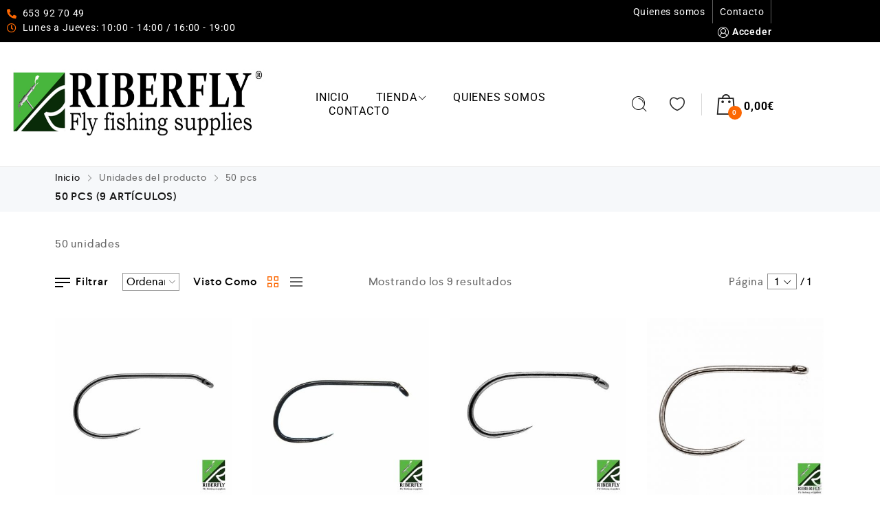

--- FILE ---
content_type: text/html; charset=UTF-8
request_url: https://riberfly.com/unidades/50-pcs/
body_size: 65271
content:
<!DOCTYPE html>
<html lang="es">
    <head>
        <meta charset="UTF-8">
        <meta name="viewport" content="width=device-width, initial-scale=1">
        <link rel="profile" href="//gmpg.org/xfn/11">
                <title>50 pcs &#8211; Riberfly</title>
<meta name='robots' content='max-image-preview:large' />
<link rel='dns-prefetch' href='//www.googletagmanager.com' />
<link rel="alternate" type="application/rss+xml" title="Riberfly &raquo; Feed" href="https://riberfly.com/feed/" />
<link rel="alternate" type="application/rss+xml" title="Riberfly &raquo; Feed de los comentarios" href="https://riberfly.com/comments/feed/" />
<link rel="alternate" type="application/rss+xml" title="Riberfly &raquo; 50 pcs Unidades Feed" href="https://riberfly.com/unidades/50-pcs/feed/" />
<style id='wp-img-auto-sizes-contain-inline-css' type='text/css'>
img:is([sizes=auto i],[sizes^="auto," i]){contain-intrinsic-size:3000px 1500px}
/*# sourceURL=wp-img-auto-sizes-contain-inline-css */
</style>
<link rel='stylesheet' id='zoo-cw-css' href='https://riberfly.com/wp-content/plugins/clever-swatches/assets/css/clever-swatches-style.css?ver=6.9' type='text/css' media='all' />
<link rel='stylesheet' id='wp-block-library-css' href='https://riberfly.com/wp-includes/css/dist/block-library/style.min.css?ver=6.9' type='text/css' media='all' />
<style id='classic-theme-styles-inline-css' type='text/css'>
/*! This file is auto-generated */
.wp-block-button__link{color:#fff;background-color:#32373c;border-radius:9999px;box-shadow:none;text-decoration:none;padding:calc(.667em + 2px) calc(1.333em + 2px);font-size:1.125em}.wp-block-file__button{background:#32373c;color:#fff;text-decoration:none}
/*# sourceURL=/wp-includes/css/classic-themes.min.css */
</style>
<style id='woocommerce-gateway-redsys-imagenes-tarjetas-style-inline-css' type='text/css'>
.wp-block-create-block-bloques-redsys{padding:2px}.wp-block-redsys-payment-images{align-items:center;display:flex;flex-wrap:nowrap;justify-content:flex-start}

/*# sourceURL=https://riberfly.com/wp-content/plugins/woocommerce-gateway-redsys/bloques-redsys/build/style-index.css */
</style>
<style id='global-styles-inline-css' type='text/css'>
:root{--wp--preset--aspect-ratio--square: 1;--wp--preset--aspect-ratio--4-3: 4/3;--wp--preset--aspect-ratio--3-4: 3/4;--wp--preset--aspect-ratio--3-2: 3/2;--wp--preset--aspect-ratio--2-3: 2/3;--wp--preset--aspect-ratio--16-9: 16/9;--wp--preset--aspect-ratio--9-16: 9/16;--wp--preset--color--black: #000000;--wp--preset--color--cyan-bluish-gray: #abb8c3;--wp--preset--color--white: #ffffff;--wp--preset--color--pale-pink: #f78da7;--wp--preset--color--vivid-red: #cf2e2e;--wp--preset--color--luminous-vivid-orange: #ff6900;--wp--preset--color--luminous-vivid-amber: #fcb900;--wp--preset--color--light-green-cyan: #7bdcb5;--wp--preset--color--vivid-green-cyan: #00d084;--wp--preset--color--pale-cyan-blue: #8ed1fc;--wp--preset--color--vivid-cyan-blue: #0693e3;--wp--preset--color--vivid-purple: #9b51e0;--wp--preset--gradient--vivid-cyan-blue-to-vivid-purple: linear-gradient(135deg,rgb(6,147,227) 0%,rgb(155,81,224) 100%);--wp--preset--gradient--light-green-cyan-to-vivid-green-cyan: linear-gradient(135deg,rgb(122,220,180) 0%,rgb(0,208,130) 100%);--wp--preset--gradient--luminous-vivid-amber-to-luminous-vivid-orange: linear-gradient(135deg,rgb(252,185,0) 0%,rgb(255,105,0) 100%);--wp--preset--gradient--luminous-vivid-orange-to-vivid-red: linear-gradient(135deg,rgb(255,105,0) 0%,rgb(207,46,46) 100%);--wp--preset--gradient--very-light-gray-to-cyan-bluish-gray: linear-gradient(135deg,rgb(238,238,238) 0%,rgb(169,184,195) 100%);--wp--preset--gradient--cool-to-warm-spectrum: linear-gradient(135deg,rgb(74,234,220) 0%,rgb(151,120,209) 20%,rgb(207,42,186) 40%,rgb(238,44,130) 60%,rgb(251,105,98) 80%,rgb(254,248,76) 100%);--wp--preset--gradient--blush-light-purple: linear-gradient(135deg,rgb(255,206,236) 0%,rgb(152,150,240) 100%);--wp--preset--gradient--blush-bordeaux: linear-gradient(135deg,rgb(254,205,165) 0%,rgb(254,45,45) 50%,rgb(107,0,62) 100%);--wp--preset--gradient--luminous-dusk: linear-gradient(135deg,rgb(255,203,112) 0%,rgb(199,81,192) 50%,rgb(65,88,208) 100%);--wp--preset--gradient--pale-ocean: linear-gradient(135deg,rgb(255,245,203) 0%,rgb(182,227,212) 50%,rgb(51,167,181) 100%);--wp--preset--gradient--electric-grass: linear-gradient(135deg,rgb(202,248,128) 0%,rgb(113,206,126) 100%);--wp--preset--gradient--midnight: linear-gradient(135deg,rgb(2,3,129) 0%,rgb(40,116,252) 100%);--wp--preset--font-size--small: 13px;--wp--preset--font-size--medium: 20px;--wp--preset--font-size--large: 36px;--wp--preset--font-size--x-large: 42px;--wp--preset--spacing--20: 0.44rem;--wp--preset--spacing--30: 0.67rem;--wp--preset--spacing--40: 1rem;--wp--preset--spacing--50: 1.5rem;--wp--preset--spacing--60: 2.25rem;--wp--preset--spacing--70: 3.38rem;--wp--preset--spacing--80: 5.06rem;--wp--preset--shadow--natural: 6px 6px 9px rgba(0, 0, 0, 0.2);--wp--preset--shadow--deep: 12px 12px 50px rgba(0, 0, 0, 0.4);--wp--preset--shadow--sharp: 6px 6px 0px rgba(0, 0, 0, 0.2);--wp--preset--shadow--outlined: 6px 6px 0px -3px rgb(255, 255, 255), 6px 6px rgb(0, 0, 0);--wp--preset--shadow--crisp: 6px 6px 0px rgb(0, 0, 0);}:where(.is-layout-flex){gap: 0.5em;}:where(.is-layout-grid){gap: 0.5em;}body .is-layout-flex{display: flex;}.is-layout-flex{flex-wrap: wrap;align-items: center;}.is-layout-flex > :is(*, div){margin: 0;}body .is-layout-grid{display: grid;}.is-layout-grid > :is(*, div){margin: 0;}:where(.wp-block-columns.is-layout-flex){gap: 2em;}:where(.wp-block-columns.is-layout-grid){gap: 2em;}:where(.wp-block-post-template.is-layout-flex){gap: 1.25em;}:where(.wp-block-post-template.is-layout-grid){gap: 1.25em;}.has-black-color{color: var(--wp--preset--color--black) !important;}.has-cyan-bluish-gray-color{color: var(--wp--preset--color--cyan-bluish-gray) !important;}.has-white-color{color: var(--wp--preset--color--white) !important;}.has-pale-pink-color{color: var(--wp--preset--color--pale-pink) !important;}.has-vivid-red-color{color: var(--wp--preset--color--vivid-red) !important;}.has-luminous-vivid-orange-color{color: var(--wp--preset--color--luminous-vivid-orange) !important;}.has-luminous-vivid-amber-color{color: var(--wp--preset--color--luminous-vivid-amber) !important;}.has-light-green-cyan-color{color: var(--wp--preset--color--light-green-cyan) !important;}.has-vivid-green-cyan-color{color: var(--wp--preset--color--vivid-green-cyan) !important;}.has-pale-cyan-blue-color{color: var(--wp--preset--color--pale-cyan-blue) !important;}.has-vivid-cyan-blue-color{color: var(--wp--preset--color--vivid-cyan-blue) !important;}.has-vivid-purple-color{color: var(--wp--preset--color--vivid-purple) !important;}.has-black-background-color{background-color: var(--wp--preset--color--black) !important;}.has-cyan-bluish-gray-background-color{background-color: var(--wp--preset--color--cyan-bluish-gray) !important;}.has-white-background-color{background-color: var(--wp--preset--color--white) !important;}.has-pale-pink-background-color{background-color: var(--wp--preset--color--pale-pink) !important;}.has-vivid-red-background-color{background-color: var(--wp--preset--color--vivid-red) !important;}.has-luminous-vivid-orange-background-color{background-color: var(--wp--preset--color--luminous-vivid-orange) !important;}.has-luminous-vivid-amber-background-color{background-color: var(--wp--preset--color--luminous-vivid-amber) !important;}.has-light-green-cyan-background-color{background-color: var(--wp--preset--color--light-green-cyan) !important;}.has-vivid-green-cyan-background-color{background-color: var(--wp--preset--color--vivid-green-cyan) !important;}.has-pale-cyan-blue-background-color{background-color: var(--wp--preset--color--pale-cyan-blue) !important;}.has-vivid-cyan-blue-background-color{background-color: var(--wp--preset--color--vivid-cyan-blue) !important;}.has-vivid-purple-background-color{background-color: var(--wp--preset--color--vivid-purple) !important;}.has-black-border-color{border-color: var(--wp--preset--color--black) !important;}.has-cyan-bluish-gray-border-color{border-color: var(--wp--preset--color--cyan-bluish-gray) !important;}.has-white-border-color{border-color: var(--wp--preset--color--white) !important;}.has-pale-pink-border-color{border-color: var(--wp--preset--color--pale-pink) !important;}.has-vivid-red-border-color{border-color: var(--wp--preset--color--vivid-red) !important;}.has-luminous-vivid-orange-border-color{border-color: var(--wp--preset--color--luminous-vivid-orange) !important;}.has-luminous-vivid-amber-border-color{border-color: var(--wp--preset--color--luminous-vivid-amber) !important;}.has-light-green-cyan-border-color{border-color: var(--wp--preset--color--light-green-cyan) !important;}.has-vivid-green-cyan-border-color{border-color: var(--wp--preset--color--vivid-green-cyan) !important;}.has-pale-cyan-blue-border-color{border-color: var(--wp--preset--color--pale-cyan-blue) !important;}.has-vivid-cyan-blue-border-color{border-color: var(--wp--preset--color--vivid-cyan-blue) !important;}.has-vivid-purple-border-color{border-color: var(--wp--preset--color--vivid-purple) !important;}.has-vivid-cyan-blue-to-vivid-purple-gradient-background{background: var(--wp--preset--gradient--vivid-cyan-blue-to-vivid-purple) !important;}.has-light-green-cyan-to-vivid-green-cyan-gradient-background{background: var(--wp--preset--gradient--light-green-cyan-to-vivid-green-cyan) !important;}.has-luminous-vivid-amber-to-luminous-vivid-orange-gradient-background{background: var(--wp--preset--gradient--luminous-vivid-amber-to-luminous-vivid-orange) !important;}.has-luminous-vivid-orange-to-vivid-red-gradient-background{background: var(--wp--preset--gradient--luminous-vivid-orange-to-vivid-red) !important;}.has-very-light-gray-to-cyan-bluish-gray-gradient-background{background: var(--wp--preset--gradient--very-light-gray-to-cyan-bluish-gray) !important;}.has-cool-to-warm-spectrum-gradient-background{background: var(--wp--preset--gradient--cool-to-warm-spectrum) !important;}.has-blush-light-purple-gradient-background{background: var(--wp--preset--gradient--blush-light-purple) !important;}.has-blush-bordeaux-gradient-background{background: var(--wp--preset--gradient--blush-bordeaux) !important;}.has-luminous-dusk-gradient-background{background: var(--wp--preset--gradient--luminous-dusk) !important;}.has-pale-ocean-gradient-background{background: var(--wp--preset--gradient--pale-ocean) !important;}.has-electric-grass-gradient-background{background: var(--wp--preset--gradient--electric-grass) !important;}.has-midnight-gradient-background{background: var(--wp--preset--gradient--midnight) !important;}.has-small-font-size{font-size: var(--wp--preset--font-size--small) !important;}.has-medium-font-size{font-size: var(--wp--preset--font-size--medium) !important;}.has-large-font-size{font-size: var(--wp--preset--font-size--large) !important;}.has-x-large-font-size{font-size: var(--wp--preset--font-size--x-large) !important;}
:where(.wp-block-post-template.is-layout-flex){gap: 1.25em;}:where(.wp-block-post-template.is-layout-grid){gap: 1.25em;}
:where(.wp-block-term-template.is-layout-flex){gap: 1.25em;}:where(.wp-block-term-template.is-layout-grid){gap: 1.25em;}
:where(.wp-block-columns.is-layout-flex){gap: 2em;}:where(.wp-block-columns.is-layout-grid){gap: 2em;}
:root :where(.wp-block-pullquote){font-size: 1.5em;line-height: 1.6;}
/*# sourceURL=global-styles-inline-css */
</style>
<link rel='stylesheet' id='cwpf-fonts-css' href='https://riberfly.com/wp-content/plugins/clever-woocommerce-product-filter/assets/css/cwpf-fonts.css?ver=1.0.6' type='text/css' media='all' />
<link rel='stylesheet' id='cwpf-css' href='https://riberfly.com/wp-content/plugins/clever-woocommerce-product-filter/assets/css/front.css?ver=1.0.6' type='text/css' media='all' />
<link rel='stylesheet' id='chosen-drop-down-css' href='https://riberfly.com/wp-content/plugins/clever-woocommerce-product-filter/assets/js/chosen/chosen.min.css?ver=1.0.6' type='text/css' media='all' />
<link rel='stylesheet' id='contact-form-7-css' href='https://riberfly.com/wp-content/plugins/contact-form-7/includes/css/styles.css?ver=6.1.4' type='text/css' media='all' />
<link rel='stylesheet' id='woocommerce-general-css' href='https://riberfly.com/wp-content/plugins/woocommerce/assets/css/woocommerce.css?ver=10.4.3' type='text/css' media='all' />
<style id='woocommerce-inline-inline-css' type='text/css'>
.woocommerce form .form-row .required { visibility: visible; }
.woocommerce form .form-row .required { visibility: visible; }
/*# sourceURL=woocommerce-inline-inline-css */
</style>
<link rel='stylesheet' id='select2-css' href='https://riberfly.com/wp-content/plugins/woocommerce/assets/css/select2.css?ver=10.4.3' type='text/css' media='all' />
<link rel='stylesheet' id='b2bking_main_style-css' href='https://riberfly.com/wp-content/plugins/b2bking-the-ultimate-woocommerce-b2b-plugin/public/../includes/assets/css/style.min.css?ver=v5.4.70' type='text/css' media='all' />
<link rel='stylesheet' id='elementor-icons-css' href='https://riberfly.com/wp-content/plugins/elementor/assets/lib/eicons/css/elementor-icons.min.css?ver=5.47.0' type='text/css' media='all' />
<link rel='stylesheet' id='elementor-frontend-css' href='https://riberfly.com/wp-content/plugins/elementor/assets/css/frontend.min.css?ver=3.35.0' type='text/css' media='all' />
<link rel='stylesheet' id='elementor-post-6684-css' href='https://riberfly.com/wp-content/uploads/elementor/css/post-6684.css?ver=1770108695' type='text/css' media='all' />
<link rel='stylesheet' id='cleverfont-css' href='//riberfly.com/wp-content/plugins/clever-mega-menu-pro-for-elementor/assets/vendor/cleverfont/style.min.css?ver=1.9' type='text/css' media='all' />
<link rel='stylesheet' id='cafe-style-css' href='//riberfly.com/wp-content/plugins/cafe-lite/assets/css/frontend.min.css?ver=2.2.1' type='text/css' media='all' />
<link rel='stylesheet' id='wppopups-base-css' href='https://riberfly.com/wp-content/plugins/wp-popups-lite/src/assets/css/wppopups-base.css?ver=2.2.0.4' type='text/css' media='all' />
<link rel='stylesheet' id='clever-font-css' href='//riberfly.com/wp-content/themes/cerato/assets/vendor/cleverfont/style.min.css?ver=2.2.18' type='text/css' media='all' />
<link rel='stylesheet' id='wc-lottery-css' href='https://riberfly.com/wp-content/plugins/woocommerce-lottery/public/css/wc-lottery-public.css' type='text/css' media='all' />
<link rel='stylesheet' id='wc-lottery-pn-css' href='https://riberfly.com/wp-content/plugins/woocommerce-lottery-pick-number/public/css/wc-lottery-pn-public.css?ver=2.4.6.3' type='text/css' media='all' />
<link rel='stylesheet' id='jquery-alertable-css' href='https://riberfly.com/wp-content/plugins/woocommerce-lottery-pick-number/public/css/jquery.alertable.css' type='text/css' media='all' />
<link rel='stylesheet' id='bootstrap-css' href='//riberfly.com/wp-content/themes/cerato/assets/vendor/bootstrap/bootstrap-grid.min.css?ver=6.9' type='text/css' media='all' />
<link rel='stylesheet' id='zoo-woocommerce-css' href='//riberfly.com/wp-content/themes/cerato/assets/css/zoo-woocommerce.css?ver=6.9' type='text/css' media='all' />
<link rel='stylesheet' id='zoo-styles-css' href='//riberfly.com/wp-content/themes/cerato/assets/css/zoo-styles.css?ver=6.9' type='text/css' media='all' />
<style id='zoo-styles-inline-css' type='text/css'>
body .woocommerce-store-notice.demo_store{font-size:16px}body .woocommerce-store-notice.demo_store{font-size:16px}@media screen and (max-width:992px){}
@media(min-width: 992px) {
                    .wrap-site-header-mobile {
                        display: none;
                    }
                    .show-on-mobile {
                        display: none;
                    }
                }
        
                @media(max-width: 992px) {
                    .wrap-site-header-desktop {
                        display: none;
                    }
                    .show-on-desktop {
                        display: none;
                    }
                }
        @media(min-width:1500px){.elementor-section.elementor-section-boxed>.elementor-container,.container{max-width:1400px;width:100%}}@font-face {
                        font-family: 'Larsseit';
                        src: url('//riberfly.com/wp-content/themes/cerato/assets/fonts/larsseit/larsseit-light.woff') format('woff');
                        font-weight: 300;
                        font-style: normal;
                        font-display: auto;
                    }

                    @font-face {
                        font-family: 'Larsseit';
                        src: url('//riberfly.com/wp-content/themes/cerato/assets/fonts/larsseit/larsseit.woff') format('woff');
                        font-weight: 400;
                        font-style: normal;
                        font-display: auto;
                    }

                    @font-face {
                        font-family: 'Larsseit';
                        src: url('//riberfly.com/wp-content/themes/cerato/assets/fonts/larsseit/larsseit-medium.woff') format('woff');
                        font-weight: 500;
                        font-style: normal;
                        font-display: auto;
                    }

                    @font-face {
                        font-family: 'Larsseit';
                        src: url('//riberfly.com/wp-content/themes/cerato/assets/fonts/larsseit/larsseit-bold.woff') format('woff');
                        font-weight: 600;
                        font-style: normal;
                        font-display: auto;
                    }
                body{font-family: 'Larsseit', sans-serif;;font-weight: normal;font-style:  normal;font-size:  16px;}html{font-size: 16px;}.products .product{padding-left:15px;padding-right:15px}ul.products, .woocommerce ul.products{margin-left:-15px !important;margin-right:-15px !important;width:calc(100% + 30px)}.stock-quantity,.stock {display: none;}
body{color:#666666}
                .product-image-360-view .button.product-360-view-control i,
                .woocommerce .wrap-breadcrumb .container .woocommerce-breadcrumb a:hover,
                .wrap-breadcrumb .container .zoo-breadcrumb-container a:hover,
                .elementor-widget-clever-product-grid-tabs .cafe-head-product-filter ul li a:hover,
                #site-header .element-header-account .wrap-dashboard-form .woocommerce-MyAccount-navigation a:hover,
                #site-header .woo-multi-currency.wmc-shortcode.plain-vertical .wmc-currency-wrapper .wmc-sub-currency .wmc-currency a,
                .main-content .sidebar .widget a:hover,
                a:hover,
                .zoo-woo-share li a:hover,
                .woocommerce .product_meta a:hover, 
                .woocommerce .wrap-left-custom-meta a:hover,
                .product-sidebar .zoo-ln-group-activated-filter button.zoo-ln-remove-filter-item.zoo-ln-clear-all:hover,
                .zoo-wrap-layer-filter .zoo-filter-item.selected > label,
                .zoo-wrap-layer-filter .zoo-filter-item label:hover,
                .wrap-toggle-products-layout .toggle-products-layout-button.active, 
                .wrap-toggle-products-layout .toggle-products-layout-button:hover,
                .post-loop-item.list-layout-item .zoo-post-inner .zoo-post-content .post-info li a:hover,
                .content-single .post .header-post .post-info li a:hover,
                .post-info a:hover,
                .elementor-widget-clever-posts .cafe-pagination .cafe_pagination-item.current,
                .elementor-widget-clever-posts .cafe-pagination .cafe_pagination-item:hover,
                .zoo-extend-cart-info-item a:hover,
                .navigation.pagination .page-numbers.current, 
                .navigation.pagination .page-numbers:not(.dots):hover,
                .cafe-head-product-filter ul li a.active, 
                .cafe-head-product-filter ul li a:hover, 
                .cafe-product-category-banner .cafe-button,
                .elementor-widget-clever-posts .post-loop-item .entry-title a:hover,
                .cafe-deal-action-link .action-link:hover,
                .woocommerce ul.products li.product h3.product-loop-title a:hover,
                .post-content a:hover,
                .list-label-cat a:hover,
                .zoo-single-post-nav-item span,
                .wrap-share-post .share-links li a:hover,
                .wrap-bottom-content-post .tagcloud a:hover,
                blockquote:before, 
                .blockquote:before,
                .post-info i,
                .footer-row .widget_mc4wp_form_widget .mc4wp-form .mc4wp-form-fields .button-submit input[type="submit"]:hover,
                .zoo-posts-widget .title-post a:hover,
                .zoo-posts-widget .date-post i,
                .wrap-breadcrumb .zoo-breadcrumb-container a:hover,
                .post-loop-item .entry-title a:hover
                {color:#fc6702}.main-content .error-404 svg{fill:#fc6702}
                .product-image-360-view .button.product-360-view-control,
                .zoo-live-search.searching button.search-submit i:after,
                .wrap-product-sidebar .zoo-ln-group-activated-filter button.zoo-ln-remove-filter-item.zoo-ln-clear-all:hover,
                .product-sidebar .zoo-ln-slider-range.ui-widget.ui-widget-content .ui-slider-handle,
                #site-main-content .wrap-single-product-content section.products h2,
                .list-label-cat a:hover,
                .list-label-cat a,
                #zoo-back-to-top:hover,
                .post-loop-item.list-layout-item .zoo-post-inner .zoo-post-content .readmore:hover
            
            {border-color:#fc6702}
                .dot-menu.primary-color .cafe-menu li:before,
                .free-shipping-required-notice .zoo-loading-bar,
                .product-sidebar .zoo-ln-slider-range.ui-widget.ui-widget-content .ui-slider-range,
                .main-content .error-404 .error-404-content .back-to-home:after,
                .wrap-content-popup-page .close-popup-page:hover,
                .woocommerce div.product .woocommerce-tabs ul.tabs li:before,
                .filter-tabs-title-2 .cafe-head-product-filter ul li a.active, 
                .filter-tabs-title-2 .cafe-head-product-filter ul li a:hover,
                .cafe-products-wrap.layout-1 .cafe-countdown-block,
                .cafe-head-product-filter.has-border:after,
                .woocommerce .wrap-product-loop-buttons .button:hover, 
                .woocommerce .wrap-product-loop-buttons .added_to_cart:hover,
                .cafe-carousel ul.slick-dots li.slick-active,
                .sold-bar .sold-percent span,
                .grid-layout .wrap-media .sticky-post-label:before,
                .wrap-text-field .line:after,
                .comment-reply-link:hover, 
                .comment-edit-link:hover,
                .list-label-cat a,
                .post-info a:after,
                body .sidebar.widget-area .widget.widget_nav_menu ul li a:before, 
                body .sidebar.widget-area .widget.widget_recent_entries ul li a:before, 
                body .sidebar.widget-area .widget.widget_meta ul li a:before, 
                body .sidebar.widget-area .widget.widget_categories ul li a:before, 
                body .sidebar.widget-area .widget.widget_archive ul li a:before, 
                body .sidebar.widget-area .widget.widget_pages ul li a:before,
                body .sidebar.widget-area .widget .widget-title:after,
                .site-footer .widget.widget_nav_menu ul li a:before, 
                .site-footer .widget.widget_recent_entries ul li a:before, 
                .site-footer .widget.widget_meta ul li a:before, 
                .site-footer .widget.widget_categories ul li a:before, 
                .site-footer .widget.widget_archive ul li a:before, 
                .site-footer .widget.widget_pages ul li a:before,
                .site-footer .widget-title:after,
                #zoo-back-to-top:hover,
                
                .post-loop-item .sticky-post-label,
                .post-loop-item.list-layout-item .zoo-post-inner .zoo-post-content .readmore:hover,
                .post-loop-item.list-layout-item .zoo-post-inner .zoo-post-content .post-info li a:after
                

            {background:#fc6702}
                #zoo-theme-dev-actions .button,
                .woocommerce .woocommerce-cart-form .button,
                .main-content .widget .tagcloud a,
                .post-loop-item .readmore,
                .wpcf7-form .wpcf7-submit,
                .woocommerce #respond input#submit, 
                .woocommerce-checkout #payment .button, 
                .woocommerce-checkout #payment .button, 
                .woocommerce-checkout #payment .added_to_cart, 
                #add_payment_method .wc-proceed-to-checkout a.checkout-button, 
                .woocommerce-cart .wc-proceed-to-checkout a.checkout-button, 
                .woocommerce .widget_shopping_cart .buttons a,
                #zoo-theme-dev-actions .button,
                .btn, 
                input[type="submit"], 
                .button, 
                button, 
                .wp-block-button.is-style-squared .wp-block-button__link
                  
                {color:#ffffff}
                #zoo-theme-dev-actions .button,
                .woocommerce .woocommerce-cart-form .button,
                .main-content .widget .tagcloud a,
                .post-loop-item .readmore,
                .wpcf7-form .wpcf7-submit,
                .woocommerce #respond input#submit, 
                .woocommerce-checkout #payment .button, 
                .woocommerce-checkout #payment .button, 
                .woocommerce-checkout #payment .added_to_cart, 
                #add_payment_method .wc-proceed-to-checkout a.checkout-button, 
                .woocommerce-cart .wc-proceed-to-checkout a.checkout-button, 
                .woocommerce .widget_shopping_cart .buttons a,
                #zoo-theme-dev-actions .button,
                .btn, 
                input[type="submit"], 
                .button, 
                button, 
                .wp-block-button.is-style-squared .wp-block-button__link
                
                {background:#000000}
                #zoo-theme-dev-actions .button:hover,
                .woocommerce .woocommerce-cart-form .button:hover,
                .main-content .widget .tagcloud a:hover,
                .post-loop-item .readmore:hover,
                .wpcf7-form .wpcf7-submit:hover,
                .woocommerce #respond input#submit:hover, 
                .woocommerce-checkout #payment .button:hover, 
                .woocommerce-checkout #payment .button:hover, 
                .woocommerce-checkout #payment .added_to_cart:hover, 
                #add_payment_method .wc-proceed-to-checkout a.checkout-button:hover, 
                .woocommerce-cart .wc-proceed-to-checkout a.checkout-button:hover, 
                .woocommerce .widget_shopping_cart .buttons a:hover,
                #zoo-theme-dev-actions .button:hover,
                .btn:hover, 
                input[type="submit"]:hover, 
                .button:hover, 
                button:hover, 
                .wp-block-button.is-style-squared .wp-block-button__link:hover
                   
                {color:#ffffff}
                #zoo-theme-dev-actions .button:hover,
                .woocommerce .woocommerce-cart-form .button:hover,
                .main-content .widget .tagcloud a:hover,
                .post-loop-item .readmore:hover,
                .wpcf7-form .wpcf7-submit:hover,
                .woocommerce #respond input#submit:hover, 
                .woocommerce-checkout #payment .button:hover, 
                .woocommerce-checkout #payment .button:hover, 
                .woocommerce-checkout #payment .added_to_cart:hover, 
                #add_payment_method .wc-proceed-to-checkout a.checkout-button:hover, 
                .woocommerce-cart .wc-proceed-to-checkout a.checkout-button:hover, 
                .woocommerce .widget_shopping_cart .buttons a:hover,
                #zoo-theme-dev-actions .button:hover,
                .btn:hover, 
                input[type="submit"]:hover, 
                .button:hover, 
                button:hover, 
                .wp-block-button.is-style-squared .wp-block-button__link:hover
                
                {background:#fc6702}
/*# sourceURL=zoo-styles-inline-css */
</style>
<link rel='stylesheet' id='cerato-css' href='https://riberfly.com/wp-content/themes/cerato/style.css?ver=6.9' type='text/css' media='all' />
<link rel='stylesheet' id='zoo-custom-styles-css' href='//riberfly.com/wp-content/themes/cerato/assets/css/zoo-custom-style.css?ver=6.9' type='text/css' media='all' />
<link rel='stylesheet' id='elementor-gf-local-roboto-css' href='https://riberfly.com/wp-content/uploads/elementor/google-fonts/css/roboto.css?ver=1742332008' type='text/css' media='all' />
<link rel='stylesheet' id='elementor-gf-local-robotoslab-css' href='https://riberfly.com/wp-content/uploads/elementor/google-fonts/css/robotoslab.css?ver=1742332012' type='text/css' media='all' />
<script type="text/template" id="tmpl-variation-template">
	<div class="woocommerce-variation-description">{{{ data.variation.variation_description }}}</div>
	<div class="woocommerce-variation-price">{{{ data.variation.price_html }}}</div>
	<div class="woocommerce-variation-availability">{{{ data.variation.availability_html }}}</div>
</script>
<script type="text/template" id="tmpl-unavailable-variation-template">
	<p role="alert">Lo siento, este producto no está disponible. Por favor, elige otra combinación.</p>
</script>
<script type="text/javascript" id="woocommerce-google-analytics-integration-gtag-js-after">
/* <![CDATA[ */
/* Google Analytics for WooCommerce (gtag.js) */
					window.dataLayer = window.dataLayer || [];
					function gtag(){dataLayer.push(arguments);}
					// Set up default consent state.
					for ( const mode of [{"analytics_storage":"denied","ad_storage":"denied","ad_user_data":"denied","ad_personalization":"denied","region":["AT","BE","BG","HR","CY","CZ","DK","EE","FI","FR","DE","GR","HU","IS","IE","IT","LV","LI","LT","LU","MT","NL","NO","PL","PT","RO","SK","SI","ES","SE","GB","CH"]}] || [] ) {
						gtag( "consent", "default", { "wait_for_update": 500, ...mode } );
					}
					gtag("js", new Date());
					gtag("set", "developer_id.dOGY3NW", true);
					gtag("config", "G-2N2KQTS5PP", {"track_404":true,"allow_google_signals":true,"logged_in":false,"linker":{"domains":[],"allow_incoming":false},"custom_map":{"dimension1":"logged_in"}});
//# sourceURL=woocommerce-google-analytics-integration-gtag-js-after
/* ]]> */
</script>
<script type="text/javascript" id="jquery-core-js-extra">
/* <![CDATA[ */
var zooThemeSettings = {"enable_builtin_mega_menu":"1","mobile_breakpoint_width":"992","enable_dev_mode":"0","isRtl":"","ajaxUrl":"https://riberfly.com/wp-admin/admin-ajax.php"};
//# sourceURL=jquery-core-js-extra
/* ]]> */
</script>
<script type="text/javascript" src="https://riberfly.com/wp-includes/js/jquery/jquery.min.js?ver=3.7.1" id="jquery-core-js"></script>
<script type="text/javascript" src="https://riberfly.com/wp-includes/js/jquery/jquery-migrate.min.js?ver=3.4.1" id="jquery-migrate-js"></script>
<script type="text/javascript" src="https://riberfly.com/wp-includes/js/dist/hooks.min.js?ver=dd5603f07f9220ed27f1" id="wp-hooks-js"></script>
<script type="text/javascript" src="https://riberfly.com/wp-includes/js/underscore.min.js?ver=1.13.7" id="underscore-js"></script>
<script type="text/javascript" id="wp-util-js-extra">
/* <![CDATA[ */
var _wpUtilSettings = {"ajax":{"url":"/wp-admin/admin-ajax.php"}};
//# sourceURL=wp-util-js-extra
/* ]]> */
</script>
<script type="text/javascript" src="https://riberfly.com/wp-includes/js/wp-util.min.js?ver=6.9" id="wp-util-js"></script>
<script type="text/javascript" src="https://riberfly.com/wp-includes/js/dist/i18n.min.js?ver=c26c3dc7bed366793375" id="wp-i18n-js"></script>
<script type="text/javascript" id="wp-i18n-js-after">
/* <![CDATA[ */
wp.i18n.setLocaleData( { 'text direction\u0004ltr': [ 'ltr' ] } );
//# sourceURL=wp-i18n-js-after
/* ]]> */
</script>
<script type="text/javascript" src="https://riberfly.com/wp-content/plugins/woocommerce/assets/js/jquery-blockui/jquery.blockUI.min.js?ver=2.7.0-wc.10.4.3" id="wc-jquery-blockui-js" defer="defer" data-wp-strategy="defer"></script>
<script type="text/javascript" src="https://riberfly.com/wp-content/plugins/woocommerce/assets/js/js-cookie/js.cookie.min.js?ver=2.1.4-wc.10.4.3" id="wc-js-cookie-js" defer="defer" data-wp-strategy="defer"></script>
<script type="text/javascript" id="woocommerce-js-extra">
/* <![CDATA[ */
var woocommerce_params = {"ajax_url":"/wp-admin/admin-ajax.php","wc_ajax_url":"/?wc-ajax=%%endpoint%%","i18n_password_show":"Mostrar contrase\u00f1a","i18n_password_hide":"Ocultar contrase\u00f1a"};
//# sourceURL=woocommerce-js-extra
/* ]]> */
</script>
<script type="text/javascript" src="https://riberfly.com/wp-content/plugins/woocommerce/assets/js/frontend/woocommerce.min.js?ver=10.4.3" id="woocommerce-js" defer="defer" data-wp-strategy="defer"></script>
<script type="text/javascript" src="https://riberfly.com/wp-content/plugins/woocommerce/assets/js/selectWoo/selectWoo.full.min.js?ver=1.0.9-wc.10.4.3" id="selectWoo-js" defer="defer" data-wp-strategy="defer"></script>
<script type="text/javascript" id="wc-country-select-js-extra">
/* <![CDATA[ */
var wc_country_select_params = {"countries":"{\"AF\":[],\"AL\":{\"AL-01\":\"Berat\",\"AL-09\":\"Dib\\u00ebr\",\"AL-02\":\"Durr\\u00ebs\",\"AL-03\":\"Elbasan\",\"AL-04\":\"Fier\",\"AL-05\":\"Gjirokast\\u00ebr\",\"AL-06\":\"Kor\\u00e7\\u00eb\",\"AL-07\":\"Kuk\\u00ebs\",\"AL-08\":\"Lezh\\u00eb\",\"AL-10\":\"Shkod\\u00ebr\",\"AL-11\":\"Tirana\",\"AL-12\":\"Vlor\\u00eb\"},\"AO\":{\"BGO\":\"Bengo\",\"BLU\":\"Benguela\",\"BIE\":\"Bi\\u00e9\",\"CAB\":\"Cabinda\",\"CNN\":\"Cunene\",\"HUA\":\"Huambo\",\"HUI\":\"Hu\\u00edla\",\"CCU\":\"Kuando Kubango\",\"CNO\":\"Kwanza-Norte\",\"CUS\":\"Kwanza-Sul\",\"LUA\":\"Luanda\",\"LNO\":\"Lunda-Norte\",\"LSU\":\"Lunda-Sul\",\"MAL\":\"Malanje\",\"MOX\":\"Moxico\",\"NAM\":\"Namibe\",\"UIG\":\"U\\u00edge\",\"ZAI\":\"Zaire\"},\"AR\":{\"C\":\"Ciudad Aut\\u00f3noma de Buenos Aires\",\"B\":\"Buenos Aires\",\"K\":\"Catamarca\",\"H\":\"Chaco\",\"U\":\"Chubut\",\"X\":\"C\\u00f3rdoba\",\"W\":\"Corrientes\",\"E\":\"Entre R\\u00edos\",\"P\":\"Formosa\",\"Y\":\"Jujuy\",\"L\":\"La Pampa\",\"F\":\"La Rioja\",\"M\":\"Mendoza\",\"N\":\"Misiones\",\"Q\":\"Neuqu\\u00e9n\",\"R\":\"R\\u00edo Negro\",\"A\":\"Salta\",\"J\":\"San Juan\",\"D\":\"San Luis\",\"Z\":\"Santa Cruz\",\"S\":\"Santa Fe\",\"G\":\"Santiago del Estero\",\"V\":\"Tierra del Fuego\",\"T\":\"Tucum\\u00e1n\"},\"AT\":[],\"AU\":{\"ACT\":\"Australia Central\",\"NSW\":\"Nueva Gales del Sur\",\"NT\":\"Northern Territory\",\"QLD\":\"Queensland\",\"SA\":\"South Australia\",\"TAS\":\"Tasmania\",\"VIC\":\"Victoria\",\"WA\":\"Western Australia\"},\"AX\":[],\"BD\":{\"BD-05\":\"Bagerhat\",\"BD-01\":\"Bandarban\",\"BD-02\":\"Barguna\",\"BD-06\":\"Barishal\",\"BD-07\":\"Bhola\",\"BD-03\":\"Bogura\",\"BD-04\":\"Brahmanbaria\",\"BD-09\":\"Chandpur\",\"BD-10\":\"Chattogram\",\"BD-12\":\"Chuadanga\",\"BD-11\":\"Cox's Bazar\",\"BD-08\":\"Cumilla\",\"BD-13\":\"Dhaka\",\"BD-14\":\"Dinajpur\",\"BD-15\":\"Faridpur \",\"BD-16\":\"Feni\",\"BD-19\":\"Gaibandha\",\"BD-18\":\"Gazipur\",\"BD-17\":\"Gopalganj\",\"BD-20\":\"Habiganj\",\"BD-21\":\"Jamalpur\",\"BD-22\":\"Jashore\",\"BD-25\":\"Jhalokati\",\"BD-23\":\"Jhenaidah\",\"BD-24\":\"Joypurhat\",\"BD-29\":\"Khagrachhari\",\"BD-27\":\"Khulna\",\"BD-26\":\"Kishoreganj\",\"BD-28\":\"Kurigram\",\"BD-30\":\"Kushtia\",\"BD-31\":\"Lakshmipur\",\"BD-32\":\"Lalmonirhat\",\"BD-36\":\"Madaripur\",\"BD-37\":\"Magura\",\"BD-33\":\"Manikganj \",\"BD-39\":\"Meherpur\",\"BD-38\":\"Moulvibazar\",\"BD-35\":\"Munshiganj\",\"BD-34\":\"Mymensingh\",\"BD-48\":\"Naogaon\",\"BD-43\":\"Narail\",\"BD-40\":\"Narayanganj\",\"BD-42\":\"Narsingdi\",\"BD-44\":\"Natore\",\"BD-45\":\"Nawabganj\",\"BD-41\":\"Netrakona\",\"BD-46\":\"Nilphamari\",\"BD-47\":\"Noakhali\",\"BD-49\":\"Pabna\",\"BD-52\":\"Panchagarh\",\"BD-51\":\"Patuakhali\",\"BD-50\":\"Pirojpur\",\"BD-53\":\"Rajbari\",\"BD-54\":\"Rajshahi\",\"BD-56\":\"Rangamati\",\"BD-55\":\"Rangpur\",\"BD-58\":\"Satkhira\",\"BD-62\":\"Shariatpur\",\"BD-57\":\"Sherpur\",\"BD-59\":\"Sirajganj\",\"BD-61\":\"Sunamganj\",\"BD-60\":\"Sylhet\",\"BD-63\":\"Tangail\",\"BD-64\":\"Thakurgaon\"},\"BE\":[],\"BG\":{\"BG-01\":\"Blagoevgrad\",\"BG-02\":\"Burgas\",\"BG-08\":\"Dobrich\",\"BG-07\":\"Gabrovo\",\"BG-26\":\"Haskovo\",\"BG-09\":\"Kardzhali\",\"BG-10\":\"Kyustendil\",\"BG-11\":\"Lovech\",\"BG-12\":\"Montana\",\"BG-13\":\"Pazardzhik\",\"BG-14\":\"Pernik\",\"BG-15\":\"Pleven\",\"BG-16\":\"Plovdiv\",\"BG-17\":\"Razgrad\",\"BG-18\":\"Ruse\",\"BG-27\":\"Shumen\",\"BG-19\":\"Silistra\",\"BG-20\":\"Sliven\",\"BG-21\":\"Smolyan\",\"BG-23\":\"Distrito de Sof\\u00eda\",\"BG-22\":\"Sofia\",\"BG-24\":\"Stara Zagora\",\"BG-25\":\"Targovishte\",\"BG-03\":\"Varna\",\"BG-04\":\"Veliko Tarnovo\",\"BG-05\":\"Vidin\",\"BG-06\":\"Vratsa\",\"BG-28\":\"Yambol\"},\"BH\":[],\"BI\":[],\"BJ\":{\"AL\":\"Alibori\",\"AK\":\"Atakora\",\"AQ\":\"Atlantique\",\"BO\":\"Borgou\",\"CO\":\"Collines\",\"KO\":\"Kouffo\",\"DO\":\"Donga\",\"LI\":\"Littoral\",\"MO\":\"Mono\",\"OU\":\"Ou\\u00e9m\\u00e9\",\"PL\":\"Plateau\",\"ZO\":\"Zou\"},\"BO\":{\"BO-B\":\"Beni\",\"BO-H\":\"Chuquisaca\",\"BO-C\":\"Cochabamba\",\"BO-L\":\"La Paz\",\"BO-O\":\"Oruro\",\"BO-N\":\"Pando\",\"BO-P\":\"Potos\\u00ed\",\"BO-S\":\"Santa Cruz\",\"BO-T\":\"Tarija\"},\"BR\":{\"AC\":\"Acre\",\"AL\":\"Alagoas\",\"AP\":\"Amap\\u00e1\",\"AM\":\"Amazonas\",\"BA\":\"Bahia\",\"CE\":\"Cear\\u00e1\",\"DF\":\"Distrito Federal\",\"ES\":\"Esp\\u00edrito Santo\",\"GO\":\"Goi\\u00e1s\",\"MA\":\"Maranh\\u00e3o\",\"MT\":\"Mato Grosso\",\"MS\":\"Mato Grosso del Sur\",\"MG\":\"Minas Gerais\",\"PA\":\"Par\\u00e1\",\"PB\":\"Para\\u00edba\",\"PR\":\"Paran\\u00e1\",\"PE\":\"Pernambuco\",\"PI\":\"Piau\\u00ed\",\"RJ\":\"Rio de Janeiro\",\"RN\":\"R\\u00edo Grande del Norte\",\"RS\":\"R\\u00edo Grande del Sur\",\"RO\":\"Rond\\u00f4nia\",\"RR\":\"Roraima\",\"SC\":\"Santa Catalina\",\"SP\":\"S\\u00e3o Paulo\",\"SE\":\"Sergipe\",\"TO\":\"Tocantins\"},\"CA\":{\"AB\":\"Alberta\",\"BC\":\"Columbia Brit\\u00e1nica\",\"MB\":\"Manitoba\",\"NB\":\"New Brunswick\",\"NL\":\"Newfoundland y Labrador\",\"NT\":\"Northwest Territories\",\"NS\":\"Nova Scotia\",\"NU\":\"Nunavut\",\"ON\":\"Ontario\",\"PE\":\"Isla del Pr\\u00edncipe Eduardo\",\"QC\":\"Quebec\",\"SK\":\"Saskatchewan\",\"YT\":\"Yukon Territory\"},\"CH\":{\"AG\":\"Aargau\",\"AR\":\"Appenzell Ausserrhoden\",\"AI\":\"Appenzell Innerrhoden\",\"BL\":\"Basel-Landschaft\",\"BS\":\"Basel-Stadt\",\"BE\":\"Bern\",\"FR\":\"Fribourg\",\"GE\":\"Geneva\",\"GL\":\"Glarus\",\"GR\":\"Graub\\u00fcnden\",\"JU\":\"Jura\",\"LU\":\"Luzern\",\"NE\":\"Neuch\\u00e2tel\",\"NW\":\"Nidwalden\",\"OW\":\"Obwalden\",\"SH\":\"Schaffhausen\",\"SZ\":\"Schwyz\",\"SO\":\"Solothurn\",\"SG\":\"St. Gallen\",\"TG\":\"Thurgau\",\"TI\":\"Ticino\",\"UR\":\"URI\",\"VS\":\"Valais\",\"VD\":\"Vaud\",\"ZG\":\"Zug\",\"ZH\":\"Z\\u00fcrich\"},\"CL\":{\"CL-AI\":\"Ais\\u00e9n del General Carlos Iba\\u00f1ez del Campo\",\"CL-AN\":\"Antofagasta\",\"CL-AP\":\"Arica y Parinacota\",\"CL-AR\":\"La Araucan\\u00eda\",\"CL-AT\":\"Atacama\",\"CL-BI\":\"Biob\\u00edo\",\"CL-CO\":\"Coquimbo\",\"CL-LI\":\"Libertador General Bernardo O'Higgins\",\"CL-LL\":\"Los Lagos\",\"CL-LR\":\"Los R\\u00edos\",\"CL-MA\":\"Magallanes\",\"CL-ML\":\"Maule\",\"CL-NB\":\"\\u00d1uble\",\"CL-RM\":\"Regi\\u00f3n Metropolitana de Santiago\",\"CL-TA\":\"Tarapac\\u00e1\",\"CL-VS\":\"Valpara\\u00edso\"},\"CN\":{\"CN1\":\"Yunnan / \\u4e91\\u5357\",\"CN2\":\"Beijing / \\u5317\\u4eac\",\"CN3\":\"Tianjin / \\u5929\\u6d25\",\"CN4\":\"Hebei / \\u6cb3\\u5317\",\"CN5\":\"Shanxi / \\u5c71\\u897f\",\"CN6\":\"Mongolia Interior / \\u5167\\u8499\\u53e4\",\"CN7\":\"Liaoning / \\u8fbd\\u5b81\",\"CN8\":\"Jilin / \\u5409\\u6797\",\"CN9\":\"Heilongjiang / \\u9ed1\\u9f99\\u6c5f\",\"CN10\":\"Shanghai / \\u4e0a\\u6d77\",\"CN11\":\"Jiangsu / \\u6c5f\\u82cf\",\"CN12\":\"Zhejiang / \\u6d59\\u6c5f\",\"CN13\":\"Anhui / \\u5b89\\u5fbd\",\"CN14\":\"Fujian / \\u798f\\u5efa\",\"CN15\":\"Jiangxi / \\u6c5f\\u897f\",\"CN16\":\"Shandong / \\u5c71\\u4e1c\",\"CN17\":\"Henan / \\u6cb3\\u5357\",\"CN18\":\"Hubei / \\u6e56\\u5317\",\"CN19\":\"Hunan / \\u6e56\\u5357\",\"CN20\":\"Guangdong / \\u5e7f\\u4e1c\",\"CN21\":\"Guangxi Zhuang / \\u5e7f\\u897f\\u58ee\\u65cf\",\"CN22\":\"Hainan / \\u6d77\\u5357\",\"CN23\":\"Chongqing / \\u91cd\\u5e86\",\"CN24\":\"Sichuan / \\u56db\\u5ddd\",\"CN25\":\"Guizhou / \\u8d35\\u5dde\",\"CN26\":\"Shaanxi / \\u9655\\u897f\",\"CN27\":\"Gansu / \\u7518\\u8083\",\"CN28\":\"Qinghai / \\u9752\\u6d77\",\"CN29\":\"Ningxia Hui / \\u5b81\\u590f\",\"CN30\":\"Macao / \\u6fb3\\u95e8\",\"CN31\":\"Tibet / \\u897f\\u85cf\",\"CN32\":\"Xinjiang / \\u65b0\\u7586\"},\"CO\":{\"CO-AMA\":\"Amazonas\",\"CO-ANT\":\"Antioquia\",\"CO-ARA\":\"Arauca\",\"CO-ATL\":\"Atl\\u00e1ntico\",\"CO-BOL\":\"Bol\\u00edvar\",\"CO-BOY\":\"Boyac\\u00e1\",\"CO-CAL\":\"Caldas\",\"CO-CAQ\":\"Caquet\\u00e1\",\"CO-CAS\":\"Casanare\",\"CO-CAU\":\"Cauca\",\"CO-CES\":\"Cesar\",\"CO-CHO\":\"Choc\\u00f3\",\"CO-COR\":\"C\\u00f3rdoba\",\"CO-CUN\":\"Cundinamarca\",\"CO-DC\":\"Distrito Capital\",\"CO-GUA\":\"Guain\\u00eda\",\"CO-GUV\":\"Guaviare\",\"CO-HUI\":\"Huila\",\"CO-LAG\":\"La Guajira\",\"CO-MAG\":\"Magdalena\",\"CO-MET\":\"Meta\",\"CO-NAR\":\"Nari\\u00f1o\",\"CO-NSA\":\"Norte de Santander\",\"CO-PUT\":\"Putumayo\",\"CO-QUI\":\"Quind\\u00edo\",\"CO-RIS\":\"Risaralda\",\"CO-SAN\":\"Santander\",\"CO-SAP\":\"San Andr\\u00e9s y Providencia\",\"CO-SUC\":\"Sucre\",\"CO-TOL\":\"Tolima\",\"CO-VAC\":\"Valle del Cauca\",\"CO-VAU\":\"Vaup\\u00e9s\",\"CO-VID\":\"Vichada\"},\"CR\":{\"CR-A\":\"Alajuela\",\"CR-C\":\"Cartago\",\"CR-G\":\"Guanacaste\",\"CR-H\":\"Heredia\",\"CR-L\":\"Lim\\u00f3n\",\"CR-P\":\"Puntarenas\",\"CR-SJ\":\"San Jos\\u00e9\"},\"CZ\":[],\"DE\":{\"DE-BW\":\"Baden-Wurtemberg\",\"DE-BY\":\"Baviera\",\"DE-BE\":\"Berl\\u00edn\",\"DE-BB\":\"Brandeburgo\",\"DE-HB\":\"Bremen\",\"DE-HH\":\"Hamburgo\",\"DE-HE\":\"Hesse\",\"DE-MV\":\"Mecklemburgo-Pomerania Occidental\",\"DE-NI\":\"Baja Sajonia\",\"DE-NW\":\"Renania del Norte-Westfalia\",\"DE-RP\":\"Renania-Palatinado\",\"DE-SL\":\"Sarre\",\"DE-SN\":\"Sajonia\",\"DE-ST\":\"Sajonia-Anhalt\",\"DE-SH\":\"Schleswig-Holstein\",\"DE-TH\":\"Turingia\"},\"DK\":[],\"DO\":{\"DO-01\":\"Distrito Nacional\",\"DO-02\":\"Azua\",\"DO-03\":\"Baoruco\",\"DO-04\":\"Barahona\",\"DO-33\":\"Cibao Nordeste\",\"DO-34\":\"Cibao Noroeste\",\"DO-35\":\"Cibao Norte\",\"DO-36\":\"Cibao Sur\",\"DO-05\":\"Dajab\\u00f3n\",\"DO-06\":\"Duarte\",\"DO-08\":\"El Seibo\",\"DO-37\":\"El Valle\",\"DO-07\":\"El\\u00edas Pi\\u00f1a\",\"DO-38\":\"Enriquillo\",\"DO-09\":\"Espaillat\",\"DO-30\":\"Hato Mayor\",\"DO-19\":\"Hermanas Mirabal\",\"DO-39\":\"Hig\\u00fcamo\",\"DO-10\":\"Independencia\",\"DO-11\":\"La Altagracia\",\"DO-12\":\"La Romana\",\"DO-13\":\"La Vega\",\"DO-14\":\"Mar\\u00eda Trinidad S\\u00e1nchez\",\"DO-28\":\"Monse\\u00f1or Nouel\",\"DO-15\":\"Monte Cristi\",\"DO-29\":\"Monte Plata\",\"DO-40\":\"Ozama\",\"DO-16\":\"Pedernales\",\"DO-17\":\"Peravia\",\"DO-18\":\"Puerto Plata\",\"DO-20\":\"Saman\\u00e1\",\"DO-21\":\"San Crist\\u00f3bal\",\"DO-31\":\"San Jos\\u00e9 de Ocoa\",\"DO-22\":\"San Juan\",\"DO-23\":\"San Pedro de Macor\\u00eds\",\"DO-24\":\"S\\u00e1nchez Ram\\u00edrez\",\"DO-25\":\"Santiago\",\"DO-26\":\"Santiago Rodr\\u00edguez\",\"DO-32\":\"Santo Domingo\",\"DO-41\":\"Valdesia\",\"DO-27\":\"Valverde\",\"DO-42\":\"Yuma\"},\"DZ\":{\"DZ-01\":\"Adrar\",\"DZ-02\":\"Chlef\",\"DZ-03\":\"Laghouat\",\"DZ-04\":\"Oum El Bouaghi\",\"DZ-05\":\"Batna\",\"DZ-06\":\"B\\u00e9ja\\u00efa\",\"DZ-07\":\"Biskra\",\"DZ-08\":\"B\\u00e9char\",\"DZ-09\":\"Blida\",\"DZ-10\":\"Bouira\",\"DZ-11\":\"Tamanghasset\",\"DZ-12\":\"T\\u00e9bessa\",\"DZ-13\":\"Tlemcen\",\"DZ-14\":\"Tiaret\",\"DZ-15\":\"Tizi Ouzou\",\"DZ-16\":\"Argel\",\"DZ-17\":\"Djelfa\",\"DZ-18\":\"Jijel\",\"DZ-19\":\"S\\u00e9tif\",\"DZ-20\":\"Sa\\u00efda\",\"DZ-21\":\"Skikda\",\"DZ-22\":\"Sidi Bel Abb\\u00e8s\",\"DZ-23\":\"Annaba\",\"DZ-24\":\"Guelma\",\"DZ-25\":\"Constantine\",\"DZ-26\":\"M\\u00e9d\\u00e9a\",\"DZ-27\":\"Mostaganem\",\"DZ-28\":\"M\\u2019Sila\",\"DZ-29\":\"Mascara\",\"DZ-30\":\"Ouargla\",\"DZ-31\":\"Oran\",\"DZ-32\":\"El Bayadh\",\"DZ-33\":\"Illizi\",\"DZ-34\":\"Bordj Bou Arr\\u00e9ridj\",\"DZ-35\":\"Boumerd\\u00e8s\",\"DZ-36\":\"El Tarf\",\"DZ-37\":\"Tindouf\",\"DZ-38\":\"Tissemsilt\",\"DZ-39\":\"El Oued\",\"DZ-40\":\"Khenchela\",\"DZ-41\":\"Souk Ahras\",\"DZ-42\":\"Tipasa\",\"DZ-43\":\"Mila\",\"DZ-44\":\"A\\u00efn Defla\",\"DZ-45\":\"Naama\",\"DZ-46\":\"A\\u00efn T\\u00e9mouchent\",\"DZ-47\":\"Gharda\\u00efa\",\"DZ-48\":\"Relizane\"},\"EE\":[],\"EC\":{\"EC-A\":\"Azuay\",\"EC-B\":\"Bol\\u00edvar\",\"EC-F\":\"Ca\\u00f1ar\",\"EC-C\":\"Carchi\",\"EC-H\":\"Chimborazo\",\"EC-X\":\"Cotopaxi\",\"EC-O\":\"El Oro\",\"EC-E\":\"Esmeraldas\",\"EC-W\":\"Gal\\u00e1pagos\",\"EC-G\":\"Guayas\",\"EC-I\":\"Imbabura\",\"EC-L\":\"Loja\",\"EC-R\":\"Los R\\u00edos\",\"EC-M\":\"Manab\\u00ed\",\"EC-S\":\"Morona-Santiago\",\"EC-N\":\"Napo\",\"EC-D\":\"Orellana\",\"EC-Y\":\"Pastaza\",\"EC-P\":\"Pichincha\",\"EC-SE\":\"Santa Elena\",\"EC-SD\":\"Santo Domingo de los Ts\\u00e1chilas\",\"EC-U\":\"Sucumb\\u00edos\",\"EC-T\":\"Tungurahua\",\"EC-Z\":\"Zamora-Chinchipe\"},\"EG\":{\"EGALX\":\"Alexandria\",\"EGASN\":\"Aswan\",\"EGAST\":\"Asyut\",\"EGBA\":\"Red Sea\",\"EGBH\":\"Beheira\",\"EGBNS\":\"Beni Suef\",\"EGC\":\"El Cairo\",\"EGDK\":\"Dakahlia\",\"EGDT\":\"Damietta\",\"EGFYM\":\"Faiyum\",\"EGGH\":\"Gharbia\",\"EGGZ\":\"Giza\",\"EGIS\":\"Ismailia\",\"EGJS\":\"South Sinai\",\"EGKB\":\"Qalyubia\",\"EGKFS\":\"Kafr el-Sheikh\",\"EGKN\":\"Qena\",\"EGLX\":\"Luxor\",\"EGMN\":\"Minya\",\"EGMNF\":\"Monufia\",\"EGMT\":\"Matrouh\",\"EGPTS\":\"Port Said\",\"EGSHG\":\"Sohag\",\"EGSHR\":\"Al Sharqia\",\"EGSIN\":\"North Sinai\",\"EGSUZ\":\"Suez\",\"EGWAD\":\"New Valley\"},\"ES\":{\"C\":\"La Coru\\u00f1a\",\"VI\":\"\\u00c1lava\",\"AB\":\"Albacete\",\"A\":\"Alicante\",\"AL\":\"Almer\\u00eda\",\"O\":\"Asturias\",\"AV\":\"\\u00c1vila\",\"BA\":\"Badajoz\",\"PM\":\"Baleares\",\"B\":\"Barcelona\",\"BU\":\"Burgos\",\"CC\":\"C\\u00e1ceres\",\"CA\":\"C\\u00e1diz\",\"S\":\"Cantabria\",\"CS\":\"Castell\\u00f3n\",\"CE\":\"Ceuta\",\"CR\":\"Ciudad Real\",\"CO\":\"C\\u00f3rdoba\",\"CU\":\"Cuenca\",\"GI\":\"Gerona\",\"GR\":\"Granada\",\"GU\":\"Guadalajara\",\"SS\":\"Guip\\u00fazcoa\",\"H\":\"Huelva\",\"HU\":\"Huesca\",\"J\":\"Ja\\u00e9n\",\"LO\":\"La Rioja\",\"GC\":\"Las Palmas\",\"LE\":\"Le\\u00f3n\",\"L\":\"L\\u00e9rida\",\"LU\":\"Lugo\",\"M\":\"Madrid\",\"MA\":\"M\\u00e1laga\",\"ML\":\"Melilla\",\"MU\":\"Murcia\",\"NA\":\"Navarra\",\"OR\":\"Orense\",\"P\":\"Palencia\",\"PO\":\"Pontevedra\",\"SA\":\"Salamanca\",\"TF\":\"Santa Cruz de Tenerife\",\"SG\":\"Segovia\",\"SE\":\"Sevilla\",\"SO\":\"Soria\",\"T\":\"Tarragona\",\"TE\":\"Teruel\",\"TO\":\"Toledo\",\"V\":\"Valencia\",\"VA\":\"Valladolid\",\"BI\":\"Vizcaya\",\"ZA\":\"Zamora\",\"Z\":\"Zaragoza\"},\"ET\":[],\"FI\":[],\"FR\":[],\"GF\":[],\"GH\":{\"AF\":\"Ahafo\",\"AH\":\"Ashanti\",\"BA\":\"Brong-Ahafo\",\"BO\":\"Bono\",\"BE\":\"Bono este\",\"CP\":\"Central\",\"EP\":\"Oriental\",\"AA\":\"Gran Acra\",\"NE\":\"Noreste\",\"NP\":\"Septentrional\",\"OT\":\"Oti\",\"SV\":\"Savannah\",\"UE\":\"Alto este\",\"UW\":\"Alto oriente\",\"TV\":\"Volta\",\"WP\":\"Occidental\",\"WN\":\"Noroeste\"},\"GP\":[],\"GR\":{\"I\":\"\\u00c1tica\",\"A\":\"Macedonia oriental y Tracia\",\"B\":\"Macedonia central\",\"C\":\"Macedonia occidental\",\"D\":\"\\u00c9piro\",\"E\":\"Tesalia\",\"F\":\"Islas j\\u00f3nicas\",\"G\":\"Grecia occidental\",\"H\":\"Grecia central\",\"J\":\"Peloponeso\",\"K\":\"Egeo norte\",\"L\":\"Egeo sur\",\"M\":\"Creta\"},\"GT\":{\"GT-AV\":\"Alta Verapaz\",\"GT-BV\":\"Baja Verapaz\",\"GT-CM\":\"Chimaltenango\",\"GT-CQ\":\"Chiquimula\",\"GT-PR\":\"El Progreso\",\"GT-ES\":\"Escuintla\",\"GT-GU\":\"Guatemala\",\"GT-HU\":\"Huehuetenango\",\"GT-IZ\":\"Izabal\",\"GT-JA\":\"Jalapa\",\"GT-JU\":\"Jutiapa\",\"GT-PE\":\"Pet\\u00e9n\",\"GT-QZ\":\"Quetzaltenango\",\"GT-QC\":\"Quich\\u00e9\",\"GT-RE\":\"Retalhuleu\",\"GT-SA\":\"Sacatep\\u00e9quez\",\"GT-SM\":\"San Marcos\",\"GT-SR\":\"Santa Rosa\",\"GT-SO\":\"Solol\\u00e1\",\"GT-SU\":\"Suchitep\\u00e9quez\",\"GT-TO\":\"Totonicap\\u00e1n\",\"GT-ZA\":\"Zacapa\"},\"HK\":{\"HONG KONG\":\"Isla de Hong Kong\",\"KOWLOON\":\"Kowloon\",\"NEW TERRITORIES\":\"Nuevos territorios\"},\"HN\":{\"HN-AT\":\"Atl\\u00e1ntida\",\"HN-IB\":\"Bay Islands\",\"HN-CH\":\"Choluteca\",\"HN-CL\":\"Col\\u00f3n\",\"HN-CM\":\"Comayagua\",\"HN-CP\":\"Cop\\u00e1n\",\"HN-CR\":\"Cort\\u00e9s\",\"HN-EP\":\"El Para\\u00edso\",\"HN-FM\":\"Francisco Moraz\\u00e1n\",\"HN-GD\":\"Gracias a Dios\",\"HN-IN\":\"Intibuc\\u00e1\",\"HN-LE\":\"Lempira\",\"HN-LP\":\"La Paz\",\"HN-OC\":\"Ocotepeque\",\"HN-OL\":\"Olancho\",\"HN-SB\":\"Santa B\\u00e1rbara\",\"HN-VA\":\"Valle\",\"HN-YO\":\"Yoro\"},\"HR\":{\"HR-01\":\"Condado de Zagreb\",\"HR-02\":\"Condado de Krapina-Zagorje\",\"HR-03\":\"Condado de Sisak-Moslavina\",\"HR-04\":\"Condado de Karlovac\",\"HR-05\":\"Condado de Vara\\u017edin\",\"HR-06\":\"Condado de Koprivnica-Kri\\u017eevci\",\"HR-07\":\"Condado de Bjelovar-Bilogora\",\"HR-08\":\"Condado de Primorje-Gorski Kotar\",\"HR-09\":\"Condado de Lika-Senj\",\"HR-10\":\"Condado de Virovitica-Podravina\",\"HR-11\":\"Condado de Po\\u017eega-Eslavonia\",\"HR-12\":\"Condado de Brod-Posavina\",\"HR-13\":\"Condado de Zadar\",\"HR-14\":\"Condado de Osijek-Baranja\",\"HR-15\":\"Condado de \\u0160ibenik-Knin\",\"HR-16\":\"Condado de Vukovar-Srijem\",\"HR-17\":\"Condado de Split-Dalmacia\",\"HR-18\":\"Condado de Istria\",\"HR-19\":\"Condado de Dubrovnik-Neretva\",\"HR-20\":\"Condado de Me\\u0111imurje\",\"HR-21\":\"Ciudad de Zagreb\"},\"HU\":{\"BK\":\"B\\u00e1cs-Kiskun\",\"BE\":\"B\\u00e9k\\u00e9s\",\"BA\":\"Baranya\",\"BZ\":\"Borsod-Aba\\u00faj-Zempl\\u00e9n\",\"BU\":\"Budapest\",\"CS\":\"Csongr\\u00e1d-Csan\\u00e1d\",\"FE\":\"Fej\\u00e9r\",\"GS\":\"Gy\\u0151r-Moson-Sopron\",\"HB\":\"Hajd\\u00fa-Bihar\",\"HE\":\"Heves\",\"JN\":\"J\\u00e1sz-Nagykun-Szolnok\",\"KE\":\"Kom\\u00e1rom-Esztergom\",\"NO\":\"N\\u00f3gr\\u00e1d\",\"PE\":\"Pest\",\"SO\":\"Somogy\",\"SZ\":\"Szabolcs-Szatm\\u00e1r-Bereg\",\"TO\":\"Tolna\",\"VA\":\"Vas\",\"VE\":\"Veszpr\\u00e9m\",\"ZA\":\"Zala\"},\"ID\":{\"AC\":\"Daerah Istimewa Aceh\",\"SU\":\"Sumatra Septentrional\",\"SB\":\"Sumatra Occidental\",\"RI\":\"Riau\",\"KR\":\"Kepulauan Riau\",\"JA\":\"Jambi\",\"SS\":\"Sumatra Meridional\",\"BB\":\"Bangka Belitung\",\"BE\":\"Bengkulu\",\"LA\":\"Lampung\",\"JK\":\"DKI Jakarta\",\"JB\":\"Jawa Barat\",\"BT\":\"Banten\",\"JT\":\"Jawa Tengah\",\"JI\":\"Jawa Timur\",\"YO\":\"Yogyakarta\",\"BA\":\"Bali\",\"NB\":\"Nusatenggara Occidental\",\"NT\":\"Nusatenggara Oriental\",\"KB\":\"Borneo Occidental\",\"KT\":\"Borneo Central\",\"KI\":\"Kalimantan Oriental\",\"KS\":\"Borneo Meridional\",\"KU\":\"Borneo del Norte\",\"SA\":\"C\\u00e9lebes Septentrional\",\"ST\":\"C\\u00e9lebes Central\",\"SG\":\"C\\u00e9lebes Suroriental\",\"SR\":\"C\\u00e9lebes Occidental\",\"SN\":\"C\\u00e9lebes Meridional\",\"GO\":\"Gorontalo\",\"MA\":\"Las islas Molucas \",\"MU\":\"Molucas septentrionales\",\"PA\":\"Pap\\u00faa\",\"PB\":\"Provincia de Pap\\u00faa Occidental\"},\"IE\":{\"CW\":\"Carlow\",\"CN\":\"Cavan\",\"CE\":\"Clare\",\"CO\":\"Cork\",\"DL\":\"Donegal\",\"D\":\"Dubl\\u00edn\",\"G\":\"Galway\",\"KY\":\"Kerry\",\"KE\":\"Kildare\",\"KK\":\"Kilkenny\",\"LS\":\"Laois\",\"LM\":\"Leitrim\",\"LK\":\"Limerick\",\"LD\":\"Longford\",\"LH\":\"Louth\",\"MO\":\"Mayo\",\"MH\":\"Meath\",\"MN\":\"Monaghan\",\"OY\":\"Offaly\",\"RN\":\"Roscommon\",\"SO\":\"Sligo\",\"TA\":\"Tipperary\",\"WD\":\"Waterford\",\"WH\":\"Westmeath\",\"WX\":\"Wexford\",\"WW\":\"Wicklow\"},\"IN\":{\"AN\":\"Islas Andaman y Nicobar\",\"AP\":\"Andra Pradesh\",\"AR\":\"Arunachal Pradesh\",\"AS\":\"Assam\",\"BR\":\"Bihar\",\"CH\":\"Chandigarh\",\"CT\":\"Chhattisgarh\",\"DD\":\"Daman and Diu\",\"DH\":\"D\\u0101dra y Nagar Haveli y Dam\\u0101n y Diu\",\"DL\":\"Delhi\",\"DN\":\"Dadra y Nagar Haveli\",\"GA\":\"Goa\",\"GJ\":\"Gujarat\",\"HP\":\"Himachal Pradesh\",\"HR\":\"Haryana\",\"JH\":\"Jharkhand\",\"JK\":\"Jammu and Kashmir\",\"KA\":\"Karnataka\",\"KL\":\"Kerala\",\"LA\":\"Ladakh\",\"LD\":\"Lakshadweep\",\"MH\":\"Maharashtra\",\"ML\":\"Meghalaya\",\"MN\":\"Manipur\",\"MP\":\"Madhya Pradesh\",\"MZ\":\"Mizoram\",\"NL\":\"Nagaland\",\"OD\":\"Odisha\",\"PB\":\"Punjab\",\"PY\":\"Pondicherry (Puducherry)\",\"RJ\":\"Rajasthan\",\"SK\":\"Sikkim\",\"TS\":\"Telangana\",\"TN\":\"Tamil Nadu\",\"TR\":\"Tripura\",\"UP\":\"Uttar Pradesh\",\"UK\":\"Uttarakhand\",\"WB\":\"West Bengal\"},\"IR\":{\"KHZ\":\"Juzest\\u00e1n (\\u062e\\u0648\\u0632\\u0633\\u062a\\u0627\\u0646)\",\"THR\":\"Teher\\u00e1n  (\\u062a\\u0647\\u0631\\u0627\\u0646)\",\"ILM\":\"Ilaam (\\u0627\\u06cc\\u0644\\u0627\\u0645)\",\"BHR\":\"Bujara (\\u0628\\u0648\\u0634\\u0647\\u0631)\",\"ADL\":\"Ardebil (\\u0627\\u0631\\u062f\\u0628\\u06cc\\u0644)\",\"ESF\":\"Isfah\\u00e1n (\\u0627\\u0635\\u0641\\u0647\\u0627\\u0646)\",\"YZD\":\"Yazd (\\u06cc\\u0632\\u062f)\",\"KRH\":\"Kermanshah (\\u06a9\\u0631\\u0645\\u0627\\u0646\\u0634\\u0627\\u0647)\",\"KRN\":\"Kerm\\u00e1n (\\u06a9\\u0631\\u0645\\u0627\\u0646)\",\"HDN\":\"Hamad\\u00e1n (\\u0647\\u0645\\u062f\\u0627\\u0646)\",\"GZN\":\"Qazv\\u00edn (\\u0642\\u0632\\u0648\\u06cc\\u0646)\",\"ZJN\":\"Zany\\u00e1n (\\u0632\\u0646\\u062c\\u0627\\u0646)\",\"LRS\":\"Lorist\\u00e1n (\\u0644\\u0631\\u0633\\u062a\\u0627\\u0646)\",\"ABZ\":\"Elburz (\\u0627\\u0644\\u0628\\u0631\\u0632)\",\"EAZ\":\"Azerbaiy\\u00e1n Oriental (\\u0622\\u0630\\u0631\\u0628\\u0627\\u06cc\\u062c\\u0627\\u0646 \\u0634\\u0631\\u0642\\u06cc)\",\"WAZ\":\"Azerbaiy\\u00e1n Occidental (\\u0622\\u0630\\u0631\\u0628\\u0627\\u06cc\\u062c\\u0627\\u0646 \\u063a\\u0631\\u0628\\u06cc)\",\"CHB\":\"Chahar y Bajtiari (\\u0686\\u0647\\u0627\\u0631\\u0645\\u062d\\u0627\\u0644 \\u0648 \\u0628\\u062e\\u062a\\u06cc\\u0627\\u0631\\u06cc)\",\"SKH\":\"Joras\\u00e1n del Sur (\\u062e\\u0631\\u0627\\u0633\\u0627\\u0646 \\u062c\\u0646\\u0648\\u0628\\u06cc)\",\"RKH\":\"Joras\\u00e1n Razav\\u00ed (\\u062e\\u0631\\u0627\\u0633\\u0627\\u0646 \\u0631\\u0636\\u0648\\u06cc)\",\"NKH\":\"Joras\\u00e1n del Norte (\\u062e\\u0631\\u0627\\u0633\\u0627\\u0646 \\u062c\\u0646\\u0648\\u0628\\u06cc)\",\"SMN\":\"Semn\\u00e1n (\\u0633\\u0645\\u0646\\u0627\\u0646)\",\"FRS\":\"Fars (\\u0641\\u0627\\u0631\\u0633)\",\"QHM\":\"Qom (\\u0642\\u0645)\",\"KRD\":\"Kurdist\\u00e1n / \\u06a9\\u0631\\u062f\\u0633\\u062a\\u0627\\u0646)\",\"KBD\":\"Kohkiluyeh y Buyer Ahmad (\\u06a9\\u0647\\u06af\\u06cc\\u0644\\u0648\\u06cc\\u06cc\\u0647 \\u0648 \\u0628\\u0648\\u06cc\\u0631\\u0627\\u062d\\u0645\\u062f)\",\"GLS\":\"Golest\\u00e1n (\\u06af\\u0644\\u0633\\u062a\\u0627\\u0646)\",\"GIL\":\"Guil\\u00e1n (\\u06af\\u06cc\\u0644\\u0627\\u0646)\",\"MZN\":\"Mazandar\\u00e1n (\\u0645\\u0627\\u0632\\u0646\\u062f\\u0631\\u0627\\u0646)\",\"MKZ\":\"Markaz\\u00ed (\\u0645\\u0631\\u06a9\\u0632\\u06cc)\",\"HRZ\":\"Hormozg\\u00e1n (\\u0647\\u0631\\u0645\\u0632\\u06af\\u0627\\u0646)\",\"SBN\":\"Sist\\u00e1n and Baluchist\\u00e1n (\\u0633\\u06cc\\u0633\\u062a\\u0627\\u0646 \\u0648 \\u0628\\u0644\\u0648\\u0686\\u0633\\u062a\\u0627\\u0646)\"},\"IS\":[],\"IT\":{\"AG\":\"Agrigento\",\"AL\":\"Alessandria\",\"AN\":\"Ancona\",\"AO\":\"Aosta\",\"AR\":\"Arezzo\",\"AP\":\"Ascoli Piceno\",\"AT\":\"Asti\",\"AV\":\"Avellino\",\"BA\":\"Bari\",\"BT\":\"Barletta-Andria-Trani\",\"BL\":\"Belluno\",\"BN\":\"Benevento\",\"BG\":\"Bergamo\",\"BI\":\"Biella\",\"BO\":\"Bologna\",\"BZ\":\"Bolzano\",\"BS\":\"Brescia\",\"BR\":\"Brindisi\",\"CA\":\"Cagliari\",\"CL\":\"Caltanissetta\",\"CB\":\"Campobasso\",\"CE\":\"Caserta\",\"CT\":\"Catania\",\"CZ\":\"Catanzaro\",\"CH\":\"Chieti\",\"CO\":\"Como\",\"CS\":\"Cosenza\",\"CR\":\"Cremona\",\"KR\":\"Crotone\",\"CN\":\"Cuneo\",\"EN\":\"Enna\",\"FM\":\"Fermo\",\"FE\":\"Ferrara\",\"FI\":\"Florencia\",\"FG\":\"Foggia\",\"FC\":\"Forl\\u00ec-Cesena\",\"FR\":\"Frosinone\",\"GE\":\"Genova\",\"GO\":\"Gorizia\",\"GR\":\"Grosseto\",\"IM\":\"Imperia\",\"IS\":\"Isernia\",\"SP\":\"La Spezia\",\"AQ\":\"L'Aquila\",\"LT\":\"Latina\",\"LE\":\"Lecce\",\"LC\":\"Lecco\",\"LI\":\"Livorno\",\"LO\":\"Lodi\",\"LU\":\"Lucca\",\"MC\":\"Macerata\",\"MN\":\"Mantova\",\"MS\":\"Massa-Carrara\",\"MT\":\"Matera\",\"ME\":\"Messina\",\"MI\":\"Mil\\u00e1n\",\"MO\":\"Modena\",\"MB\":\"Monza e della Brianza\",\"NA\":\"N\\u00e1poles\",\"NO\":\"Novara\",\"NU\":\"Nuoro\",\"OR\":\"Oristano\",\"PD\":\"Padova\",\"PA\":\"Palermo\",\"PR\":\"Parma\",\"PV\":\"Pavia\",\"PG\":\"Perugia\",\"PU\":\"Pesaro e Urbino\",\"PE\":\"Pescara\",\"PC\":\"Piacenza\",\"PI\":\"Pisa\",\"PT\":\"Pistoia\",\"PN\":\"Pordenone\",\"PZ\":\"Potenza\",\"PO\":\"Prato\",\"RG\":\"Ragusa\",\"RA\":\"Ravenna\",\"RC\":\"Reggio Calabria\",\"RE\":\"Reggio Emilia\",\"RI\":\"Rieti\",\"RN\":\"Rimini\",\"RM\":\"Roma\",\"RO\":\"Rovigo\",\"SA\":\"Salerno\",\"SS\":\"Sassari\",\"SV\":\"Savona\",\"SI\":\"Siena\",\"SR\":\"Siracusa\",\"SO\":\"Sondrio\",\"SU\":\"Sur de Cerde\\u00f1a\",\"TA\":\"Taranto\",\"TE\":\"Teramo\",\"TR\":\"Terni\",\"TO\":\"Torino\",\"TP\":\"Trapani\",\"TN\":\"Trento\",\"TV\":\"Treviso\",\"TS\":\"Trieste\",\"UD\":\"Udine\",\"VA\":\"Varese\",\"VE\":\"Venezia\",\"VB\":\"Verbano-Cusio-Ossola\",\"VC\":\"Vercelli\",\"VR\":\"Verona\",\"VV\":\"Vibo Valentia\",\"VI\":\"Vicenza\",\"VT\":\"Viterbo\"},\"IL\":[],\"IM\":[],\"JM\":{\"JM-01\":\"Kingston\",\"JM-02\":\"San Andr\\u00e9s\",\"JM-03\":\"Santo Tom\\u00e1s\",\"JM-04\":\"Portland\",\"JM-05\":\"Santa Mar\\u00eda\",\"JM-06\":\"Santa Ana\",\"JM-07\":\"Trelawny\",\"JM-08\":\"San Jaime\",\"JM-09\":\"Hanover\",\"JM-10\":\"Westmoreland\",\"JM-11\":\"Santa Isabel\",\"JM-12\":\"Manchester\",\"JM-13\":\"Clarendon\",\"JM-14\":\"Santa Catalina\"},\"JP\":{\"JP01\":\"Hokkaid\\u014d\",\"JP02\":\"Aomori\",\"JP03\":\"Iwate\",\"JP04\":\"Miyagi\",\"JP05\":\"Akita\",\"JP06\":\"Yamagata\",\"JP07\":\"Fukushima\",\"JP08\":\"Ibaraki\",\"JP09\":\"Tochigi\",\"JP10\":\"Gunma\",\"JP11\":\"Saitama\",\"JP12\":\"Chiba\",\"JP13\":\"Tokyo\",\"JP14\":\"Kanagawa\",\"JP15\":\"Niigata\",\"JP16\":\"Toyama\",\"JP17\":\"Ishikawa\",\"JP18\":\"Fukui\",\"JP19\":\"Yamanashi\",\"JP20\":\"Nagano\",\"JP21\":\"Gifu\",\"JP22\":\"Shizuoka\",\"JP23\":\"Aichi\",\"JP24\":\"Mie\",\"JP25\":\"Shiga\",\"JP26\":\"Kyoto\",\"JP27\":\"Osaka\",\"JP28\":\"Hyogo\",\"JP29\":\"Nara\",\"JP30\":\"Wakayama\",\"JP31\":\"Tottori\",\"JP32\":\"Shimane\",\"JP33\":\"Okayama\",\"JP34\":\"Hiroshima\",\"JP35\":\"Yamaguchi\",\"JP36\":\"Tokushima\",\"JP37\":\"Kagawa\",\"JP38\":\"Ehime\",\"JP39\":\"Coch\\u00edn\",\"JP40\":\"Fukuoka\",\"JP41\":\"Saga\",\"JP42\":\"Nagasaki\",\"JP43\":\"Kumamoto\",\"JP44\":\"\\u014cita\",\"JP45\":\"Miyazaki\",\"JP46\":\"Kagoshima\",\"JP47\":\"Okinawa\"},\"KE\":{\"KE01\":\"Baringo\",\"KE02\":\"Bomet\",\"KE03\":\"Bungoma\",\"KE04\":\"Busia\",\"KE05\":\"Elgeyo-Marakwet\",\"KE06\":\"Embu\",\"KE07\":\"Garissa\",\"KE08\":\"Homa Bay\",\"KE09\":\"Isiolo\",\"KE10\":\"Kajiado\",\"KE11\":\"Kakamega\",\"KE12\":\"Kericho\",\"KE13\":\"Kiambu\",\"KE14\":\"Kilifi\",\"KE15\":\"Kirinyaga\",\"KE16\":\"Kisii\",\"KE17\":\"Kisumu\",\"KE18\":\"Kitui\",\"KE19\":\"Kwale\",\"KE20\":\"Laikipia\",\"KE21\":\"Lamu\",\"KE22\":\"Machakos\",\"KE23\":\"Makueni\",\"KE24\":\"Mandera\",\"KE25\":\"Marsabit\",\"KE26\":\"Meru\",\"KE27\":\"Migori\",\"KE28\":\"Mombasa\",\"KE29\":\"Murang\\u2019a\",\"KE30\":\"Condado de Nairobi \",\"KE31\":\"Nakuru\",\"KE32\":\"Nandi\",\"KE33\":\"Narok\",\"KE34\":\"Nyamira\",\"KE35\":\"Nyandarua\",\"KE36\":\"Nyeri\",\"KE37\":\"Samburu\",\"KE38\":\"Siaya\",\"KE39\":\"Taita-Taveta\",\"KE40\":\"Tana River\",\"KE41\":\"Tharaka-Nithi\",\"KE42\":\"Trans Nzoia\",\"KE43\":\"Turkana\",\"KE44\":\"Uasin Gishu\",\"KE45\":\"Vihiga\",\"KE46\":\"Wajir\",\"KE47\":\"West Pokot\"},\"KN\":{\"KNK\":\"Saint Kitts\",\"KNN\":\"Nevis\",\"KN01\":\"Christ Church Nichola Town\",\"KN02\":\"Saint Anne Sandy Point\",\"KN03\":\"Saint George Basseterre\",\"KN04\":\"Saint George Gingerland\",\"KN05\":\"Saint James Windward\",\"KN06\":\"Saint John Capisterre\",\"KN07\":\"Saint John Figtree\",\"KN08\":\"Saint Mary Cayon\",\"KN09\":\"Saint Paul Capisterre\",\"KN10\":\"Saint Paul Charlestown\",\"KN11\":\"Saint Peter Basseterre\",\"KN12\":\"Saint Thomas Lowland\",\"KN13\":\"Saint Thomas Middle Island\",\"KN15\":\"Trinity Palmetto Point\"},\"KR\":[],\"KW\":[],\"LA\":{\"AT\":\"Attapeu\",\"BK\":\"Bokeo\",\"BL\":\"Bolikhamsai\",\"CH\":\"Champasak\",\"HO\":\"Houaphanh\",\"KH\":\"Khammouane\",\"LM\":\"Luang Namtha\",\"LP\":\"Luang Prabang\",\"OU\":\"Oudomxay\",\"PH\":\"Phongsaly\",\"SL\":\"Salavan\",\"SV\":\"Savannakhet\",\"VI\":\"Provincia de Vientiane\",\"VT\":\"Vientiane\",\"XA\":\"Sainyabuli\",\"XE\":\"Sekong\",\"XI\":\"Xiangkhouang\",\"XS\":\"Xaisomboun\"},\"LB\":[],\"LI\":[],\"LR\":{\"BM\":\"Bomi\",\"BN\":\"Bong\",\"GA\":\"Gbarpolu\",\"GB\":\"Grand Bassa\",\"GC\":\"Grand Cape Mount\",\"GG\":\"Grand Gedeh\",\"GK\":\"Grand Kru\",\"LO\":\"Lofa\",\"MA\":\"Margibi\",\"MY\":\"Maryland\",\"MO\":\"Montserrado\",\"NM\":\"Nimba\",\"RV\":\"Rivercess\",\"RG\":\"River Gee\",\"SN\":\"Sinoe\"},\"LU\":[],\"MA\":{\"maagd\":\"Agadir Ida-Outanane\",\"maazi\":\"Azilal\",\"mabem\":\"Beni Melal\",\"maber\":\"Berk\\u00e1n\",\"mabes\":\"Benslimane\",\"mabod\":\"Bojador\",\"mabom\":\"Boulemane\",\"mabrr\":\"Berrechid\",\"macas\":\"Casablanca\",\"mache\":\"Chauen\",\"machi\":\"Chichaoua\",\"macht\":\"Chtouka A\\u00eft Baha\",\"madri\":\"Driuch\",\"maedi\":\"Esauira\",\"maerr\":\"Er-Rachidia\",\"mafah\":\"Fahs-Beni Makada\",\"mafes\":\"F\\u00e8s-Dar-Dbibegh\",\"mafig\":\"Figuig\",\"mafqh\":\"Fquih Ben Salah\",\"mague\":\"Guelmim\",\"maguf\":\"Guercif\",\"mahaj\":\"El Hayeb\",\"mahao\":\"Al Hauz\",\"mahoc\":\"Alhucemas\",\"maifr\":\"Ifr\\u00e1n\",\"maine\":\"Inezgane-A\\u00eft Melloul\",\"majdi\":\"El Yadida\",\"majra\":\"Yerada\",\"maken\":\"Kenitra\",\"makes\":\"El Kelaa des Sraghna\",\"makhe\":\"Jemisset\",\"makhn\":\"Jenifra\",\"makho\":\"Jouribga\",\"malaa\":\"El Aai\\u00fan\",\"malar\":\"Larache\",\"mamar\":\"Marrakech\",\"mamdf\":\"M'diq-Fnideq\",\"mamed\":\"Mediuna\",\"mamek\":\"Mequinez\",\"mamid\":\"Midelt\",\"mammd\":\"Medina de Marrakech\",\"mammn\":\"Marrakech-Menara\",\"mamoh\":\"Mohammed\\u00eda\",\"mamou\":\"Mulay Yacub\",\"manad\":\"Nador\",\"manou\":\"Nouaceur\",\"maoua\":\"Uarzazate\",\"maoud\":\"Dajla-R\\u00edo de Oro\",\"maouj\":\"Oujda-Angad\",\"maouz\":\"Uez\\u00e1n\",\"marab\":\"Rabat\",\"mareh\":\"Rehamna\",\"masaf\":\"Saf\\u00ed\",\"masal\":\"Sal\\u00e9\",\"masef\":\"Sefr\\u00fa\",\"maset\":\"Settat\",\"masib\":\"Sidi Bennour\",\"masif\":\"Sidi Ifni\",\"masik\":\"Sidi Kacem\",\"masil\":\"Sidi Slimane\",\"maskh\":\"Sjirat-Temara\",\"masyb\":\"Sidi Youssef Ben Ali\",\"mataf\":\"Tarfaya (parte EH)\",\"matai\":\"Taurirt\",\"matao\":\"Taunat\",\"matar\":\"Tarudant\",\"matat\":\"Tata\",\"mataz\":\"Taza\",\"matet\":\"Tetu\\u00e1n\",\"matin\":\"Tinerhir\",\"matiz\":\"Tiznit\",\"matng\":\"T\\u00e1nger-Arcila\",\"matnt\":\"Tan-Tan\",\"mayus\":\"Yusuf\\u00eda\",\"mazag\":\"Zagora\"},\"MD\":{\"C\":\"Chi\\u0219in\\u0103u\",\"BL\":\"B\\u0103l\\u021bi\",\"AN\":\"Anenii Noi\",\"BS\":\"Basarabeasca\",\"BR\":\"Briceni\",\"CH\":\"Cahul\",\"CT\":\"Cantemir\",\"CL\":\"C\\u0103l\\u0103ra\\u0219i\",\"CS\":\"C\\u0103u\\u0219eni\",\"CM\":\"Cimi\\u0219lia\",\"CR\":\"Criuleni\",\"DN\":\"Dondu\\u0219eni\",\"DR\":\"Drochia\",\"DB\":\"Dub\\u0103sari\",\"ED\":\"Edine\\u021b\",\"FL\":\"F\\u0103le\\u0219ti\",\"FR\":\"Flore\\u0219ti\",\"GE\":\"UTA G\\u0103g\\u0103uzia\",\"GL\":\"Glodeni\",\"HN\":\"H\\u00eence\\u0219ti\",\"IL\":\"Ialoveni\",\"LV\":\"Leova\",\"NS\":\"Nisporeni\",\"OC\":\"Ocni\\u021ba\",\"OR\":\"Orhei\",\"RZ\":\"Rezina\",\"RS\":\"R\\u00ee\\u0219cani\",\"SG\":\"S\\u00eengerei\",\"SR\":\"Soroca\",\"ST\":\"Str\\u0103\\u0219eni\",\"SD\":\"\\u0218old\\u0103ne\\u0219ti\",\"SV\":\"\\u0218tefan Vod\\u0103\",\"TR\":\"Taraclia\",\"TL\":\"Telene\\u0219ti\",\"UN\":\"Ungheni\"},\"MF\":[],\"MQ\":[],\"MT\":[],\"MX\":{\"DF\":\"Ciudad de M\\u00e9xico\",\"JA\":\"Jalisco\",\"NL\":\"Nuevo Le\\u00f3n\",\"AG\":\"Aguascalientes\",\"BC\":\"Baja California\",\"BS\":\"Baja California Sur\",\"CM\":\"Campeche\",\"CS\":\"Chiapas\",\"CH\":\"Chihuahua\",\"CO\":\"Coahuila\",\"CL\":\"Colima\",\"DG\":\"Durango\",\"GT\":\"Guanajuato\",\"GR\":\"Guerrero\",\"HG\":\"Hidalgo\",\"MX\":\"Estado de M\\u00e9xico\",\"MI\":\"Michoac\\u00e1n\",\"MO\":\"Morelos\",\"NA\":\"Nayarit\",\"OA\":\"Oaxaca\",\"PU\":\"Puebla\",\"QT\":\"Quer\\u00e9taro\",\"QR\":\"Quintana Roo\",\"SL\":\"San Luis Potos\\u00ed\",\"SI\":\"Sinaloa\",\"SO\":\"Sonora\",\"TB\":\"Tabasco\",\"TM\":\"Tamaulipas\",\"TL\":\"Tlaxcala\",\"VE\":\"Veracruz\",\"YU\":\"Yucat\\u00e1n\",\"ZA\":\"Zacatecas\"},\"MY\":{\"JHR\":\"Johor\",\"KDH\":\"Kedah\",\"KTN\":\"Kelantan\",\"LBN\":\"Labuan\",\"MLK\":\"Malaca (Melaca)\",\"NSN\":\"Negeri Sembilan\",\"PHG\":\"Pahang\",\"PNG\":\"Penang (Pulau Pinang)\",\"PRK\":\"Perak\",\"PLS\":\"Perlis\",\"SBH\":\"Sabah\",\"SWK\":\"Sarawak\",\"SGR\":\"Selangor\",\"TRG\":\"Terengganu\",\"PJY\":\"Putrajaya\",\"KUL\":\"Kuala Lumpur\"},\"MZ\":{\"MZP\":\"Cabo Delgado\",\"MZG\":\"Gaza\",\"MZI\":\"Inhambane\",\"MZB\":\"Manica\",\"MZL\":\"Provincia de Maputo\",\"MZMPM\":\"Maputo\",\"MZN\":\"Nampula\",\"MZA\":\"Niassa\",\"MZS\":\"Sofala\",\"MZT\":\"Tete\",\"MZQ\":\"Zamb\\u00e9zia\"},\"NA\":{\"ER\":\"Erongo\",\"HA\":\"Hardap\",\"KA\":\"Karas\",\"KE\":\"Kavango este\",\"KW\":\"Kavango oeste\",\"KH\":\"Khomas\",\"KU\":\"Kunene\",\"OW\":\"Ohangwena\",\"OH\":\"Omaheke\",\"OS\":\"Omusati\",\"ON\":\"Oshana\",\"OT\":\"Oshikoto\",\"OD\":\"Otjozondjupa\",\"CA\":\"Zambezi\"},\"NG\":{\"AB\":\"Abia\",\"FC\":\"Abuja\",\"AD\":\"Adamawa\",\"AK\":\"Akwa Ibom\",\"AN\":\"Anambra\",\"BA\":\"Bauchi\",\"BY\":\"Bayelsa\",\"BE\":\"Benue\",\"BO\":\"Borno\",\"CR\":\"Cross River\",\"DE\":\"Delta\",\"EB\":\"Ebonyi\",\"ED\":\"Edo\",\"EK\":\"Ekiti\",\"EN\":\"Enugu\",\"GO\":\"Gombe\",\"IM\":\"Imo\",\"JI\":\"Jigawa\",\"KD\":\"Kaduna\",\"KN\":\"Kano\",\"KT\":\"Katsina\",\"KE\":\"Kebbi\",\"KO\":\"Kogi\",\"KW\":\"Kwara\",\"LA\":\"Lagos\",\"NA\":\"Nasarawa\",\"NI\":\"N\\u00edger\",\"OG\":\"Ogun\",\"ON\":\"Ondo\",\"OS\":\"Osun\",\"OY\":\"Oyo\",\"PL\":\"Plateau\",\"RI\":\"Rivers\",\"SO\":\"Sokoto\",\"TA\":\"Taraba\",\"YO\":\"Yobe\",\"ZA\":\"Zamfara\"},\"NL\":[],\"NO\":[],\"NP\":{\"BAG\":\"Bagmati\",\"BHE\":\"Bheri\",\"DHA\":\"Dhaulagiri\",\"GAN\":\"Gandaki\",\"JAN\":\"Janakpur\",\"KAR\":\"Karnali\",\"KOS\":\"Koshi\",\"LUM\":\"Lumbini\",\"MAH\":\"Mahakali\",\"MEC\":\"Mechi\",\"NAR\":\"Narayani\",\"RAP\":\"Rapti\",\"SAG\":\"Sagarmatha\",\"SET\":\"Seti\"},\"NI\":{\"NI-AN\":\"Atl\\u00e1ntico Norte\",\"NI-AS\":\"Atl\\u00e1ntico Sur\",\"NI-BO\":\"Boaco\",\"NI-CA\":\"Carazo\",\"NI-CI\":\"Chinandega\",\"NI-CO\":\"Chontales\",\"NI-ES\":\"Estel\\u00ed\",\"NI-GR\":\"Granada\",\"NI-JI\":\"Jinotega\",\"NI-LE\":\"Le\\u00f3n\",\"NI-MD\":\"Madriz\",\"NI-MN\":\"Managua\",\"NI-MS\":\"Masaya\",\"NI-MT\":\"Matagalpa\",\"NI-NS\":\"Nueva Segovia\",\"NI-RI\":\"Rivas\",\"NI-SJ\":\"R\\u00edo San Juan\"},\"NZ\":{\"NTL\":\"Northland\",\"AUK\":\"Auckland\",\"WKO\":\"Waikato\",\"BOP\":\"Bay of Plenty\",\"TKI\":\"Taranaki\",\"GIS\":\"Gisborne\",\"HKB\":\"Hawke\\u2019s Bay\",\"MWT\":\"Manawatu-Whanganui\",\"WGN\":\"Wellington\",\"NSN\":\"Nelson\",\"MBH\":\"Marlborough\",\"TAS\":\"Tasman\",\"WTC\":\"Costa Oeste\",\"CAN\":\"Canterbury\",\"OTA\":\"Otago\",\"STL\":\"Southland\"},\"PA\":{\"PA-1\":\"Bocas del Toro\",\"PA-2\":\"Cocl\\u00e9\",\"PA-3\":\"Col\\u00f3n\",\"PA-4\":\"Chiriqu\\u00ed\",\"PA-5\":\"Dari\\u00e9n\",\"PA-6\":\"Herrera\",\"PA-7\":\"Los Santos\",\"PA-8\":\"Panam\\u00e1\",\"PA-9\":\"Veraguas\",\"PA-10\":\"West Panam\\u00e1\",\"PA-EM\":\"Ember\\u00e1\",\"PA-KY\":\"Guna Yala\",\"PA-NB\":\"Ng\\u00f6be-Bugl\\u00e9\"},\"PE\":{\"CAL\":\"El Callao\",\"LMA\":\"Lima Metropolitana\",\"AMA\":\"Amazonas\",\"ANC\":\"Ancash\",\"APU\":\"Apur\\u00edmac\",\"ARE\":\"Arequipa\",\"AYA\":\"Ayacucho\",\"CAJ\":\"Cajamarca\",\"CUS\":\"Cusco\",\"HUV\":\"Huancavelica\",\"HUC\":\"Hu\\u00e1nuco\",\"ICA\":\"Ica\",\"JUN\":\"Jun\\u00edn\",\"LAL\":\"La Libertad\",\"LAM\":\"Lambayeque\",\"LIM\":\"Lima Provincias\",\"LOR\":\"Loreto\",\"MDD\":\"Madre de Dios\",\"MOQ\":\"Moquegua\",\"PAS\":\"Pasco\",\"PIU\":\"Piura\",\"PUN\":\"Puno\",\"SAM\":\"San Mart\\u00edn\",\"TAC\":\"Tacna\",\"TUM\":\"Tumbes\",\"UCA\":\"Ucayali\"},\"PH\":{\"ABR\":\"Abra\",\"AGN\":\"Agusan del Norte\",\"AGS\":\"Agusan del Sur\",\"AKL\":\"Aklan\",\"ALB\":\"Albay\",\"ANT\":\"Antique\",\"APA\":\"Apayao\",\"AUR\":\"Aurora\",\"BAS\":\"Basilan\",\"BAN\":\"Bataan\",\"BTN\":\"Batanes\",\"BTG\":\"Batangas\",\"BEN\":\"Benguet\",\"BIL\":\"Biliran\",\"BOH\":\"Bohol\",\"BUK\":\"Bukidnon\",\"BUL\":\"Bulacan\",\"CAG\":\"Cagayan\",\"CAN\":\"Camarines Norte\",\"CAS\":\"Camarines Sur\",\"CAM\":\"Camiguin\",\"CAP\":\"Capiz\",\"CAT\":\"Catanduanes\",\"CAV\":\"Cavite\",\"CEB\":\"Cebu\",\"COM\":\"Valle Compostela\",\"NCO\":\"Cotabato\",\"DAV\":\"Davao del Norte\",\"DAS\":\"Davao del Sur\",\"DAC\":\"Davao Occidental\",\"DAO\":\"Davao Oriental\",\"DIN\":\"Islas Dinagat\",\"EAS\":\"Samar Este\",\"GUI\":\"Guimaras\",\"IFU\":\"Ifugao\",\"ILN\":\"Ilocos Norte\",\"ILS\":\"Ilocos Sur\",\"ILI\":\"Iloilo\",\"ISA\":\"Isabela\",\"KAL\":\"Kalinga\",\"LUN\":\"La Union\",\"LAG\":\"Laguna\",\"LAN\":\"Lanao del Norte\",\"LAS\":\"Lanao del Sur\",\"LEY\":\"Leyte\",\"MAG\":\"Maguindanao\",\"MAD\":\"Marinduque\",\"MAS\":\"Masbate\",\"MSC\":\"Misamis Occidental\",\"MSR\":\"Misamis Oriental\",\"MOU\":\"Mountain Province\",\"NEC\":\"Negros Occidental\",\"NER\":\"Negros Oriental\",\"NSA\":\"Samar del Norte\",\"NUE\":\"Nueva Ecija\",\"NUV\":\"Nueva Vizcaya\",\"MDC\":\"Mindoro Occidental\",\"MDR\":\"Mindoro Oriental\",\"PLW\":\"Palawan\",\"PAM\":\"Pampanga\",\"PAN\":\"Pangasinan\",\"QUE\":\"Quezon\",\"QUI\":\"Quirino\",\"RIZ\":\"Rizal\",\"ROM\":\"Romblon\",\"WSA\":\"Samar\",\"SAR\":\"Sarangani\",\"SIQ\":\"Siquijor\",\"SOR\":\"Sorsogon\",\"SCO\":\"Cotabato Sur\",\"SLE\":\"Leyte del Sur\",\"SUK\":\"Sultan Kudarat\",\"SLU\":\"Sulu\",\"SUN\":\"Surigao del Norte\",\"SUR\":\"Surigao del Sur\",\"TAR\":\"Tarlac\",\"TAW\":\"Tawi-Tawi\",\"ZMB\":\"Zambales\",\"ZAN\":\"Zamboanga del Norte\",\"ZAS\":\"Zamboanga del Sur\",\"ZSI\":\"Zamboanga Sibugay\",\"00\":\"Metro Manila\"},\"PK\":{\"JK\":\"Azad Cachemira\",\"BA\":\"Baluchist\\u00e1n\",\"TA\":\"FATA\",\"GB\":\"Gilgit-Baltist\\u00e1n \",\"IS\":\"Territorio de la capital Islamabad\",\"KP\":\"Khyber Pakhtunkhwa\",\"PB\":\"Punjab\",\"SD\":\"Sindh\"},\"PL\":[],\"PR\":[],\"PT\":[],\"PY\":{\"PY-ASU\":\"Asunci\\u00f3n\",\"PY-1\":\"Concepci\\u00f3n\",\"PY-2\":\"San Pedro\",\"PY-3\":\"Cordillera\",\"PY-4\":\"Guair\\u00e1\",\"PY-5\":\"Caaguaz\\u00fa\",\"PY-6\":\"Caazap\\u00e1\",\"PY-7\":\"Itap\\u00faa\",\"PY-8\":\"Misiones\",\"PY-9\":\"Paraguar\\u00ed\",\"PY-10\":\"Alto Paran\\u00e1\",\"PY-11\":\"Central\",\"PY-12\":\"\\u00d1eembuc\\u00fa\",\"PY-13\":\"Amambay\",\"PY-14\":\"Canindey\\u00fa\",\"PY-15\":\"Presidente Hayes\",\"PY-16\":\"Alto Paraguay\",\"PY-17\":\"Boquer\\u00f3n\"},\"RE\":[],\"RO\":{\"AB\":\"Alba\",\"AR\":\"Arad\",\"AG\":\"Arge\\u0219\",\"BC\":\"Bac\\u0103u\",\"BH\":\"Bihor\",\"BN\":\"Bistri\\u021ba-N\\u0103s\\u0103ud\",\"BT\":\"Boto\\u0219ani\",\"BR\":\"Br\\u0103ila\",\"BV\":\"Bra\\u0219ov\",\"B\":\"Bucure\\u0219ti\",\"BZ\":\"Buz\\u0103u\",\"CL\":\"C\\u0103l\\u0103ra\\u0219i\",\"CS\":\"Cara\\u0219-Severin\",\"CJ\":\"Cluj\",\"CT\":\"Constan\\u021ba\",\"CV\":\"Covasna\",\"DB\":\"D\\u00e2mbovi\\u021ba\",\"DJ\":\"Dolj\",\"GL\":\"Gala\\u021bi\",\"GR\":\"Giurgiu\",\"GJ\":\"Gorj\",\"HR\":\"Harghita\",\"HD\":\"Hunedoara\",\"IL\":\"Lalomi\\u021ba\",\"IS\":\"Ia\\u0219i\",\"IF\":\"Ilfov\",\"MM\":\"Maramure\\u0219\",\"MH\":\"Mehedin\\u021bi\",\"MS\":\"Mure\\u0219\",\"NT\":\"Neam\\u021b\",\"OT\":\"Olt\",\"PH\":\"Prahova\",\"SJ\":\"S\\u0103laj\",\"SM\":\"Satu Mare\",\"SB\":\"Sibiu\",\"SV\":\"Suceava\",\"TR\":\"Teleorman\",\"TM\":\"Timi\\u0219\",\"TL\":\"Tulcea\",\"VL\":\"V\\u00e2lcea\",\"VS\":\"Vaslui\",\"VN\":\"Vrancea\"},\"SN\":{\"SNDB\":\"Diourbel\",\"SNDK\":\"Dakar\",\"SNFK\":\"Fatick\",\"SNKA\":\"Kaffrine\",\"SNKD\":\"Kolda\",\"SNKE\":\"K\\u00e9dougou\",\"SNKL\":\"Kaolack\",\"SNLG\":\"Louga\",\"SNMT\":\"Matam\",\"SNSE\":\"S\\u00e9dhiou\",\"SNSL\":\"Saint-Louis\",\"SNTC\":\"Tambacounda\",\"SNTH\":\"Thi\\u00e8s\",\"SNZG\":\"Ziguinchor\"},\"SG\":[],\"SK\":[],\"SI\":[],\"SV\":{\"SV-AH\":\"Ahuachap\\u00e1n\",\"SV-CA\":\"Caba\\u00f1as\",\"SV-CH\":\"Chalatenango\",\"SV-CU\":\"Cuscatl\\u00e1n\",\"SV-LI\":\"La Libertad\",\"SV-MO\":\"Moraz\\u00e1n\",\"SV-PA\":\"La Paz\",\"SV-SA\":\"Santa Ana\",\"SV-SM\":\"San Miguel\",\"SV-SO\":\"Sonsonate\",\"SV-SS\":\"San Salvador\",\"SV-SV\":\"San Vicente\",\"SV-UN\":\"La Uni\\u00f3n\",\"SV-US\":\"Usulut\\u00e1n\"},\"TH\":{\"TH-37\":\"Amnat Charoen\",\"TH-15\":\"Ang Thong\",\"TH-14\":\"Ayutthaya\",\"TH-10\":\"Bangkok\",\"TH-38\":\"Bueng Kan\",\"TH-31\":\"Buri Ram\",\"TH-24\":\"Chachoengsao\",\"TH-18\":\"Chai Nat\",\"TH-36\":\"Chaiyaphum\",\"TH-22\":\"Chanthaburi\",\"TH-50\":\"Chiang Mai\",\"TH-57\":\"Chiang Rai\",\"TH-20\":\"Chonburi\",\"TH-86\":\"Chumphon\",\"TH-46\":\"Kalasin\",\"TH-62\":\"Kamphaeng Phet\",\"TH-71\":\"Kanchanaburi\",\"TH-40\":\"Khon Kaen\",\"TH-81\":\"Krabi\",\"TH-52\":\"Lampang\",\"TH-51\":\"Lamphun\",\"TH-42\":\"Loei\",\"TH-16\":\"Lopburi\",\"TH-58\":\"Mae Hong Son\",\"TH-44\":\"Maha Sarakham\",\"TH-49\":\"Mukdahan\",\"TH-26\":\"Nakhon Nayok\",\"TH-73\":\"Nakhon Pathom\",\"TH-48\":\"Nakhon Phanom\",\"TH-30\":\"Nakhon Ratchasima\",\"TH-60\":\"Nakhon Sawan\",\"TH-80\":\"Nakhon Si Thammarat\",\"TH-55\":\"Nan\",\"TH-96\":\"Narathiwat\",\"TH-39\":\"Nong Bua Lam Phu\",\"TH-43\":\"Nong Khai\",\"TH-12\":\"Nonthaburi\",\"TH-13\":\"Pathum Thani\",\"TH-94\":\"Pattani\",\"TH-82\":\"Phang Nga\",\"TH-93\":\"Phatthalung\",\"TH-56\":\"Phayao\",\"TH-67\":\"Phetchabun\",\"TH-76\":\"Phetchaburi\",\"TH-66\":\"Phichit\",\"TH-65\":\"Phitsanulok\",\"TH-54\":\"Phrae\",\"TH-83\":\"Phuket\",\"TH-25\":\"Prachin Buri\",\"TH-77\":\"Prachuap Khiri Khan\",\"TH-85\":\"Ranong\",\"TH-70\":\"Ratchaburi\",\"TH-21\":\"Rayong\",\"TH-45\":\"Roi Et\",\"TH-27\":\"Sa Kaeo\",\"TH-47\":\"Sakon Nakhon\",\"TH-11\":\"Samut Prakan\",\"TH-74\":\"Samut Sakhon\",\"TH-75\":\"Samut Songkhram\",\"TH-19\":\"Saraburi\",\"TH-91\":\"Satun\",\"TH-17\":\"Sing Buri\",\"TH-33\":\"Sisaket\",\"TH-90\":\"Songkhla\",\"TH-64\":\"Sukhothai\",\"TH-72\":\"Suphan Buri\",\"TH-84\":\"Surat Thani\",\"TH-32\":\"Surin\",\"TH-63\":\"Tak\",\"TH-92\":\"Trang\",\"TH-23\":\"Trat\",\"TH-34\":\"Ubon Ratchathani\",\"TH-41\":\"Udon Thani\",\"TH-61\":\"Uthai Thani\",\"TH-53\":\"Uttaradit\",\"TH-95\":\"Yala\",\"TH-35\":\"Yasothon\"},\"TR\":{\"TR01\":\"Adana\",\"TR02\":\"Ad\\u0131yaman\",\"TR03\":\"Afyon\",\"TR04\":\"A\\u011fr\\u0131\",\"TR05\":\"Amasya\",\"TR06\":\"Ankara\",\"TR07\":\"Antalya\",\"TR08\":\"Artvin\",\"TR09\":\"Ayd\\u0131n\",\"TR10\":\"Bal\\u0131kesir\",\"TR11\":\"Bilecik\",\"TR12\":\"Bing\\u00f6l\",\"TR13\":\"Bitlis\",\"TR14\":\"Bolu\",\"TR15\":\"Burdur\",\"TR16\":\"Bursa\",\"TR17\":\"\\u00c7anakkale\",\"TR18\":\"\\u00c7ank\\u0131r\\u0131\",\"TR19\":\"\\u00c7orum\",\"TR20\":\"Denizli\",\"TR21\":\"Diyarbak\\u0131r\",\"TR22\":\"Edirne\",\"TR23\":\"Elaz\\u0131\\u011f\",\"TR24\":\"Erzincan\",\"TR25\":\"Erzurum\",\"TR26\":\"Eski\\u015fehir\",\"TR27\":\"Gaziantep\",\"TR28\":\"Giresun\",\"TR29\":\"G\\u00fcm\\u00fc\\u015fhane\",\"TR30\":\"Hakkari\",\"TR31\":\"Hatay\",\"TR32\":\"Isparta\",\"TR33\":\"\\u0130\\u00e7el\",\"TR34\":\"Estambul\",\"TR35\":\"\\u0130zmir\",\"TR36\":\"Kars\",\"TR37\":\"Kastamonu\",\"TR38\":\"Kayseri\",\"TR39\":\"K\\u0131rklareli\",\"TR40\":\"K\\u0131r\\u015fehir\",\"TR41\":\"Kocaeli\",\"TR42\":\"Konya\",\"TR43\":\"K\\u00fctahya\",\"TR44\":\"Malatya\",\"TR45\":\"Manisa\",\"TR46\":\"Kahramanmara\\u015f\",\"TR47\":\"Mardin\",\"TR48\":\"Mu\\u011fla\",\"TR49\":\"Mu\\u015f\",\"TR50\":\"Nev\\u015fehir\",\"TR51\":\"Ni\\u011fde\",\"TR52\":\"Ordu\",\"TR53\":\"Rize\",\"TR54\":\"Sakarya\",\"TR55\":\"Samsun\",\"TR56\":\"Siirt\",\"TR57\":\"Sinop\",\"TR58\":\"Sivas\",\"TR59\":\"Tekirda\\u011f\",\"TR60\":\"Tokat\",\"TR61\":\"Trabzon\",\"TR62\":\"Tunceli\",\"TR63\":\"\\u015eanl\\u0131urfa\",\"TR64\":\"U\\u015fak\",\"TR65\":\"Van\",\"TR66\":\"Yozgat\",\"TR67\":\"Zonguldak\",\"TR68\":\"Aksaray\",\"TR69\":\"Bayburt\",\"TR70\":\"Karaman\",\"TR71\":\"K\\u0131r\\u0131kkale\",\"TR72\":\"Batman\",\"TR73\":\"\\u015e\\u0131rnak\",\"TR74\":\"Bart\\u0131n\",\"TR75\":\"Ardahan\",\"TR76\":\"I\\u011fd\\u0131r\",\"TR77\":\"Yalova\",\"TR78\":\"Karab\\u00fck\",\"TR79\":\"Kilis\",\"TR80\":\"Osmaniye\",\"TR81\":\"D\\u00fczce\"},\"TZ\":{\"TZ01\":\"Arusha\",\"TZ02\":\"Dar es Salaam\",\"TZ03\":\"Dodoma\",\"TZ04\":\"Iringa\",\"TZ05\":\"Kagera\",\"TZ06\":\"Pemba Norte\",\"TZ07\":\"Zanzibar Norte\",\"TZ08\":\"Kigoma\",\"TZ09\":\"Kilimanjaro\",\"TZ10\":\"Pemba Sur\",\"TZ11\":\"Zanzibar Sur\",\"TZ12\":\"Lindi\",\"TZ13\":\"Mara\",\"TZ14\":\"Mbeya\",\"TZ15\":\"Zanzibar Oeste\",\"TZ16\":\"Morogoro\",\"TZ17\":\"Mtwara\",\"TZ18\":\"Mwanza\",\"TZ19\":\"Coast\",\"TZ20\":\"Rukwa\",\"TZ21\":\"Ruvuma\",\"TZ22\":\"Shinyanga\",\"TZ23\":\"Singida\",\"TZ24\":\"Tabora\",\"TZ25\":\"Tanga\",\"TZ26\":\"Manyara\",\"TZ27\":\"Geita\",\"TZ28\":\"Katavi\",\"TZ29\":\"Njombe\",\"TZ30\":\"Simiyu\"},\"LK\":[],\"RS\":{\"RS00\":\"Belgrado\",\"RS14\":\"Bor\",\"RS11\":\"Brani\\u010devo\",\"RS02\":\"Banat central\",\"RS10\":\"Danubio\",\"RS23\":\"Jablanica\",\"RS09\":\"Kolubara\",\"RS08\":\"Ma\\u010dva\",\"RS17\":\"Morava\",\"RS20\":\"Ni\\u0161ava\",\"RS01\":\"Ba\\u010dka norte\",\"RS03\":\"Banat norte\",\"RS24\":\"P\\u010dinja\",\"RS22\":\"Pirot\",\"RS13\":\"Pomoravlje\",\"RS19\":\"Rasina\",\"RS18\":\"Ra\\u0161ka\",\"RS06\":\"Ba\\u010dka sur\",\"RS04\":\"Banat sur\",\"RS07\":\"Srem\",\"RS12\":\"\\u0160umadija\",\"RS21\":\"Toplica\",\"RS05\":\"West Ba\\u010dka\",\"RS15\":\"Zaje\\u010dar\",\"RS16\":\"Zlatibor\",\"RS25\":\"Kosovo\",\"RS26\":\"Pe\\u0107\",\"RS27\":\"Prizren\",\"RS28\":\"Kosovska Mitrovica\",\"RS29\":\"Kosovo-Pomoravlje\",\"RSKM\":\"Kosovo-Metohija\",\"RSVO\":\"Vojvodina\"},\"RW\":[],\"SE\":[],\"UA\":{\"UA05\":\"Vinnychchyna\",\"UA07\":\"Volyn\",\"UA09\":\"Luhanshchyna\",\"UA12\":\"Dnipropetrovshchyna\",\"UA14\":\"Donechchyna\",\"UA18\":\"Zhytomyrshchyna\",\"UA21\":\"Zakarpattia\",\"UA23\":\"Zaporizhzhya\",\"UA26\":\"Prykarpattia\",\"UA30\":\"Kyiv\",\"UA32\":\"Kyivshchyna\",\"UA35\":\"Kirovohradschyna\",\"UA40\":\"Sebastopol\",\"UA43\":\"Crimea\",\"UA46\":\"Lvivshchyna\",\"UA48\":\"Mykolayivschyna\",\"UA51\":\"Odeshchyna\",\"UA53\":\"Poltavshchyna\",\"UA56\":\"Rivnenshchyna\",\"UA59\":\"Sumshchyna\",\"UA61\":\"Ternopilshchyna\",\"UA63\":\"Kharkivshchyna\",\"UA65\":\"Khersonshchyna\",\"UA68\":\"Khmelnychchyna\",\"UA71\":\"Cherkashchyna\",\"UA74\":\"Chernihivshchyna\",\"UA77\":\"\\u00d3blast de Chernivts\\u00ed\"},\"UG\":{\"UG314\":\"Abim\",\"UG301\":\"Adjumani\",\"UG322\":\"Agago\",\"UG323\":\"Alebtong\",\"UG315\":\"Amolatar\",\"UG324\":\"Amudat\",\"UG216\":\"Amuria\",\"UG316\":\"Amuru\",\"UG302\":\"Apac\",\"UG303\":\"Arua\",\"UG217\":\"Budaka\",\"UG218\":\"Bududa\",\"UG201\":\"Bugiri\",\"UG235\":\"Bugweri\",\"UG420\":\"Buhweju\",\"UG117\":\"Buikwe\",\"UG219\":\"Bukedea\",\"UG118\":\"Bukomansimbi\",\"UG220\":\"Bukwa\",\"UG225\":\"Bulambuli\",\"UG416\":\"Buliisa\",\"UG401\":\"Bundibugyo\",\"UG430\":\"Bunyangabu\",\"UG402\":\"Bushenyi\",\"UG202\":\"Busia\",\"UG221\":\"Butaleja\",\"UG119\":\"Butambala\",\"UG233\":\"Butebo\",\"UG120\":\"Buvuma\",\"UG226\":\"Buyende\",\"UG317\":\"Dokolo\",\"UG121\":\"Gomba\",\"UG304\":\"Gulu\",\"UG403\":\"Hoima\",\"UG417\":\"Ibanda\",\"UG203\":\"Iganga\",\"UG418\":\"Isingiro\",\"UG204\":\"Jinja\",\"UG318\":\"Kaabong\",\"UG404\":\"Kabale\",\"UG405\":\"Kabarole\",\"UG213\":\"Kaberamaido\",\"UG427\":\"Kagadi\",\"UG428\":\"Kakumiro\",\"UG101\":\"Kalangala\",\"UG222\":\"Kaliro\",\"UG122\":\"Kalungu\",\"UG102\":\"Kampala\",\"UG205\":\"Kamuli\",\"UG413\":\"Kamwenge\",\"UG414\":\"Kanungu\",\"UG206\":\"Kapchorwa\",\"UG236\":\"Kapelebyong\",\"UG126\":\"Kasanda\",\"UG406\":\"Kasese\",\"UG207\":\"Katakwi\",\"UG112\":\"Kayunga\",\"UG407\":\"Kibaale\",\"UG103\":\"Kiboga\",\"UG227\":\"Kibuku\",\"UG432\":\"Kikuube\",\"UG419\":\"Kiruhura\",\"UG421\":\"Kiryandongo\",\"UG408\":\"Kisoro\",\"UG305\":\"Kitgum\",\"UG319\":\"Koboko\",\"UG325\":\"Kole\",\"UG306\":\"Kotido\",\"UG208\":\"Kumi\",\"UG333\":\"Kwania\",\"UG228\":\"Kween\",\"UG123\":\"Kyankwanzi\",\"UG422\":\"Kyegegwa\",\"UG415\":\"Kyenjojo\",\"UG125\":\"Kyotera\",\"UG326\":\"Lamwo\",\"UG307\":\"Lira\",\"UG229\":\"Luuka\",\"UG104\":\"Luwero\",\"UG124\":\"Lwengo\",\"UG114\":\"Lyantonde\",\"UG223\":\"Manafwa\",\"UG320\":\"Maracha\",\"UG105\":\"Masaka\",\"UG409\":\"Masindi\",\"UG214\":\"Mayuge\",\"UG209\":\"Mbale\",\"UG410\":\"Mbarara\",\"UG423\":\"Mitooma\",\"UG115\":\"Mityana\",\"UG308\":\"Moroto\",\"UG309\":\"Moyo\",\"UG106\":\"Mpigi\",\"UG107\":\"Mubende\",\"UG108\":\"Mukono\",\"UG334\":\"Nabilatuk\",\"UG311\":\"Nakapiripirit\",\"UG116\":\"Nakaseke\",\"UG109\":\"Nakasongola\",\"UG230\":\"Namayingo\",\"UG234\":\"Namisindwa\",\"UG224\":\"Namutumba\",\"UG327\":\"Napak\",\"UG310\":\"Nebbi\",\"UG231\":\"Ngora\",\"UG424\":\"Ntoroko\",\"UG411\":\"Ntungamo\",\"UG328\":\"Nwoya\",\"UG331\":\"Omoro\",\"UG329\":\"Otuke\",\"UG321\":\"Oyam\",\"UG312\":\"Pader\",\"UG332\":\"Pakwach\",\"UG210\":\"Pallisa\",\"UG110\":\"Rakai\",\"UG429\":\"Rubanda\",\"UG425\":\"Rubirizi\",\"UG431\":\"Rukiga\",\"UG412\":\"Rukungiri\",\"UG111\":\"Sembabule\",\"UG232\":\"Serere\",\"UG426\":\"Sheema\",\"UG215\":\"Sironko\",\"UG211\":\"Soroti\",\"UG212\":\"Tororo\",\"UG113\":\"Wakiso\",\"UG313\":\"Yumbe\",\"UG330\":\"Zombo\"},\"UM\":{\"81\":\"Isla Baker\",\"84\":\"Isla Howland\",\"86\":\"Isla Jarvis\",\"67\":\"Atol\\u00f3n Johnston\",\"89\":\"Arrecife Kingman\",\"71\":\"Atol\\u00f3n de Midway\",\"76\":\"Isla de Navaza\",\"95\":\"Atol\\u00f3n Palmyra\",\"79\":\"Isla Wake\"},\"US\":{\"AL\":\"Alabama\",\"AK\":\"Alaska\",\"AZ\":\"Arizona\",\"AR\":\"Arkansas\",\"CA\":\"California\",\"CO\":\"Colorado\",\"CT\":\"Connecticut\",\"DE\":\"Delaware\",\"DC\":\"Distrito de Columbia\",\"FL\":\"Florida\",\"GA\":\"Georgia\",\"HI\":\"Hawaii\",\"ID\":\"Idaho\",\"IL\":\"Illinois\",\"IN\":\"Indiana\",\"IA\":\"Iowa\",\"KS\":\"Kansas\",\"KY\":\"Kentucky\",\"LA\":\"Louisiana\",\"ME\":\"Maine\",\"MD\":\"Maryland\",\"MA\":\"Massachusetts\",\"MI\":\"Michigan\",\"MN\":\"Minnesota\",\"MS\":\"Misisipi\",\"MO\":\"Missouri\",\"MT\":\"Montana\",\"NE\":\"Nebraska\",\"NV\":\"Nevada\",\"NH\":\"New Hampshire\",\"NJ\":\"New Jersey\",\"NM\":\"New Mexico\",\"NY\":\"New York\",\"NC\":\"North Carolina\",\"ND\":\"North Dakota\",\"OH\":\"Ohio\",\"OK\":\"Oklahoma\",\"OR\":\"Oreg\\u00f3n\",\"PA\":\"Pennsylvania\",\"RI\":\"Rhode Island\",\"SC\":\"South Carolina\",\"SD\":\"South Dakota\",\"TN\":\"Tennessee\",\"TX\":\"Texas\",\"UT\":\"Utah\",\"VT\":\"Vermont\",\"VA\":\"Virginia\",\"WA\":\"Washington\",\"WV\":\"West Virginia\",\"WI\":\"Wisconsin\",\"WY\":\"Wyoming\",\"AA\":\"Fuerzas Armadas (AA)\",\"AE\":\"Fuerzas Armadas  US\",\"AP\":\"Fuerzas Armadas  US\"},\"UY\":{\"UY-AR\":\"Artigas\",\"UY-CA\":\"Canelones\",\"UY-CL\":\"Cerro Largo\",\"UY-CO\":\"Colonia\",\"UY-DU\":\"Durazno\",\"UY-FS\":\"Flores\",\"UY-FD\":\"Florida\",\"UY-LA\":\"Lavalleja\",\"UY-MA\":\"Maldonado\",\"UY-MO\":\"Montevideo\",\"UY-PA\":\"Paysand\\u00fa\",\"UY-RN\":\"R\\u00edo Negro\",\"UY-RV\":\"Rivera\",\"UY-RO\":\"Rocha\",\"UY-SA\":\"Salto\",\"UY-SJ\":\"San Jos\\u00e9\",\"UY-SO\":\"Soriano\",\"UY-TA\":\"Tacuaremb\\u00f3\",\"UY-TT\":\"Treinta y Tres\"},\"VE\":{\"VE-A\":\"Capital\",\"VE-B\":\"Anzo\\u00e1tegui\",\"VE-C\":\"Apure\",\"VE-D\":\"Aragua\",\"VE-E\":\"Barinas\",\"VE-F\":\"Bol\\u00edvar\",\"VE-G\":\"Carabobo\",\"VE-H\":\"Cojedes\",\"VE-I\":\"Falc\\u00f3n\",\"VE-J\":\"Gu\\u00e1rico\",\"VE-K\":\"Lara\",\"VE-L\":\"M\\u00e9rida\",\"VE-M\":\"Miranda\",\"VE-N\":\"Monagas\",\"VE-O\":\"Nueva Esparta\",\"VE-P\":\"Portuguesa\",\"VE-R\":\"Sucre\",\"VE-S\":\"T\\u00e1chira\",\"VE-T\":\"Trujillo\",\"VE-U\":\"Yaracuy\",\"VE-V\":\"Zulia\",\"VE-W\":\"Dependencias federales\",\"VE-X\":\"La Guaira (Vargas)\",\"VE-Y\":\"Delta Amacuro\",\"VE-Z\":\"Amazonas\"},\"VN\":[],\"YT\":[],\"ZA\":{\"EC\":\"Cabo del Este\",\"FS\":\"Estado Libre\",\"GP\":\"Gauteng\",\"KZN\":\"KwaZulu-Natal\",\"LP\":\"Limpopo\",\"MP\":\"Mpumalanga\",\"NC\":\"Provincia Septentrional del Cabo\",\"NW\":\"Noroeste\",\"WC\":\"Provincia Occidental del Cabo\"},\"ZM\":{\"ZM-01\":\"Occidental\",\"ZM-02\":\"Central\",\"ZM-03\":\"Oriental\",\"ZM-04\":\"Luapula\",\"ZM-05\":\"Septentrional\",\"ZM-06\":\"Noroccidental\",\"ZM-07\":\"Meridional\",\"ZM-08\":\"Copperbelt\",\"ZM-09\":\"Lusaka\",\"ZM-10\":\"Muchinga\"}}","i18n_select_state_text":"Elige una opci\u00f3n\u2026","i18n_no_matches":"No se han encontrado coincidencias","i18n_ajax_error":"Error al cargar","i18n_input_too_short_1":"Por favor, introduce 1 o m\u00e1s caracteres","i18n_input_too_short_n":"Por favor, introduce %qty% o m\u00e1s caracteres","i18n_input_too_long_1":"Por favor, borra 1 car\u00e1cter.","i18n_input_too_long_n":"Por favor, borra %qty% caracteres","i18n_selection_too_long_1":"Solo puedes seleccionar 1 art\u00edculo","i18n_selection_too_long_n":"Solo puedes seleccionar %qty% art\u00edculos","i18n_load_more":"Cargando m\u00e1s resultados\u2026","i18n_searching":"Buscando\u2026"};
//# sourceURL=wc-country-select-js-extra
/* ]]> */
</script>
<script type="text/javascript" src="https://riberfly.com/wp-content/plugins/woocommerce/assets/js/frontend/country-select.min.js?ver=10.4.3" id="wc-country-select-js" defer="defer" data-wp-strategy="defer"></script>
<script type="text/javascript" id="zxcvbn-async-js-extra">
/* <![CDATA[ */
var _zxcvbnSettings = {"src":"https://riberfly.com/wp-includes/js/zxcvbn.min.js"};
//# sourceURL=zxcvbn-async-js-extra
/* ]]> */
</script>
<script type="text/javascript" src="https://riberfly.com/wp-includes/js/zxcvbn-async.min.js?ver=1.0" id="zxcvbn-async-js"></script>
<script type="text/javascript" id="password-strength-meter-js-extra">
/* <![CDATA[ */
var pwsL10n = {"unknown":"Fortaleza de la contrase\u00f1a desconocida","short":"Muy d\u00e9bil","bad":"D\u00e9bil","good":"Medio","strong":"Fuerte","mismatch":"No coinciden"};
//# sourceURL=password-strength-meter-js-extra
/* ]]> */
</script>
<script type="text/javascript" id="password-strength-meter-js-translations">
/* <![CDATA[ */
( function( domain, translations ) {
	var localeData = translations.locale_data[ domain ] || translations.locale_data.messages;
	localeData[""].domain = domain;
	wp.i18n.setLocaleData( localeData, domain );
} )( "default", {"translation-revision-date":"2025-12-01 08:15:40+0000","generator":"GlotPress\/4.0.3","domain":"messages","locale_data":{"messages":{"":{"domain":"messages","plural-forms":"nplurals=2; plural=n != 1;","lang":"es"},"%1$s is deprecated since version %2$s! Use %3$s instead. Please consider writing more inclusive code.":["\u00a1%1$s est\u00e1 obsoleto desde la versi\u00f3n %2$s! Usa %3$s en su lugar. Por favor, plant\u00e9ate escribir un c\u00f3digo m\u00e1s inclusivo."]}},"comment":{"reference":"wp-admin\/js\/password-strength-meter.js"}} );
//# sourceURL=password-strength-meter-js-translations
/* ]]> */
</script>
<script type="text/javascript" src="https://riberfly.com/wp-admin/js/password-strength-meter.min.js?ver=6.9" id="password-strength-meter-js"></script>
<script type="text/javascript" id="wc-password-strength-meter-js-extra">
/* <![CDATA[ */
var wc_password_strength_meter_params = {"min_password_strength":"3","stop_checkout":"","i18n_password_error":"Por favor, introduce una contrase\u00f1a m\u00e1s fuerte.","i18n_password_hint":"Sugerencia: La contrase\u00f1a debe ser de al menos doce caracteres. Para hacerla m\u00e1s fuerte usa may\u00fasculas y min\u00fasculas, n\u00fameros y s\u00edmbolos como ! \" ? $ % ^ y )."};
//# sourceURL=wc-password-strength-meter-js-extra
/* ]]> */
</script>
<script type="text/javascript" src="https://riberfly.com/wp-content/plugins/woocommerce/assets/js/frontend/password-strength-meter.min.js?ver=10.4.3" id="wc-password-strength-meter-js" defer="defer" data-wp-strategy="defer"></script>
<script type="text/javascript" id="wc-add-to-cart-variation-js-extra">
/* <![CDATA[ */
var wc_add_to_cart_variation_params = {"wc_ajax_url":"/?wc-ajax=%%endpoint%%","i18n_no_matching_variations_text":"Lo siento, no hay productos que igualen tu selecci\u00f3n. Por favor, escoge una combinaci\u00f3n diferente.","i18n_make_a_selection_text":"Elige las opciones del producto antes de a\u00f1adir este producto a tu carrito.","i18n_unavailable_text":"Lo siento, este producto no est\u00e1 disponible. Por favor, elige otra combinaci\u00f3n.","i18n_reset_alert_text":"Se ha restablecido tu selecci\u00f3n. Por favor, elige alguna opci\u00f3n del producto antes de poder a\u00f1adir este producto a tu carrito."};
//# sourceURL=wc-add-to-cart-variation-js-extra
/* ]]> */
</script>
<script type="text/javascript" src="https://riberfly.com/wp-content/plugins/woocommerce/assets/js/frontend/add-to-cart-variation.min.js?ver=10.4.3" id="wc-add-to-cart-variation-js" defer="defer" data-wp-strategy="defer"></script>
<script type="text/javascript" src="https://riberfly.com/wp-content/plugins/woocommerce-lottery/public/js/jquery.plugin.min.js?ver=2.2.7" id="wc-lottery-jquery-plugin-js"></script>
<script type="text/javascript" src="https://riberfly.com/wp-content/plugins/woocommerce-lottery/public/js/jquery.countdown.min.js?ver=2.2.7" id="wc-lottery-countdown-js"></script>
<script type="text/javascript" id="wc-lottery-countdown-language-js-extra">
/* <![CDATA[ */
var wc_lottery_language_data = {"labels":{"Years":"A\u00f1os","Months":"Meses","Weeks":"Semanas","Days":"D\u00edas","Hours":"Horas","Minutes":"Minutos","Seconds":"Segundos"},"labels1":{"Year":"A\u00f1o","Month":"Mes","Week":"Semana","Day":"D\u00eda","Hour":"Hora","Minute":"Minuto","Second":"Segundo"},"compactLabels":{"y":"y","m":"m","w":"w","d":"d","h":"h","min":"min","s":"s"}};
//# sourceURL=wc-lottery-countdown-language-js-extra
/* ]]> */
</script>
<script type="text/javascript" src="https://riberfly.com/wp-content/plugins/woocommerce-lottery/public/js/jquery.countdown.language.js?ver=2.2.7" id="wc-lottery-countdown-language-js"></script>
<script type="text/javascript" id="wc-lottery-js-extra">
/* <![CDATA[ */
var wc_lottery_data = {"finished":"\u00a1La loter\u00eda ha terminado! Actualice la p\u00e1gina para ver los ganadores.","gtm_offset":"0","started":"\u00a1La loter\u00eda ha comenzado! Actualice la p\u00e1gina.","compact_counter":"no","price_decimals":"2","price_decimal_separator":",","price_thousand_separator":".","currency_pos":"right","page_id":"162","ajax_url":"https://riberfly.com/wp-admin/admin-ajax.php","ajax_nonce":"d9e25f1876"};
//# sourceURL=wc-lottery-js-extra
/* ]]> */
</script>
<script type="text/javascript" src="https://riberfly.com/wp-content/plugins/woocommerce-lottery/public/js/wc-lottery-public.js?ver=2.2.7" id="wc-lottery-js"></script>
<script type="text/javascript" id="wc-lottery-pn-js-extra">
/* <![CDATA[ */
var wc_lottery_pn = {"maximum_text":"\u00a1Ya has seleccionado el n\u00famero m\u00e1ximo de tickets!","maximum_add_text":"La cantidad m\u00e1xima de tickets es:","sold_text":"\u00a1Ticket vendido!","in_cart_text":"\u00a1Ya tienes este ticket en tu carrito!","logintext":"Lo sentimos, debe iniciar sesi\u00f3n para participar en la loter\u00eda. \u003Ca href=\"https://riberfly.com/mi-cuenta/\" class=\"button\"\u003EIniciar sesi\u00f3n \u2192\u003C/a\u003E","please_pick":"Por favor elija un n\u00famero.","please_answer":"Por favor conteste la pregunta.","please_true_answer":"Debe elegir la respuesta correcta.","reserve_ticket":"yes","ajax_nonce":"f10a606dd2"};
//# sourceURL=wc-lottery-pn-js-extra
/* ]]> */
</script>
<script type="text/javascript" src="https://riberfly.com/wp-content/plugins/woocommerce-lottery-pick-number/public/js/wc-lottery-pn-public.js?ver=2.4.6.3" id="wc-lottery-pn-js"></script>
<script type="text/javascript" src="https://riberfly.com/wp-content/plugins/woocommerce-lottery-pick-number/public/js/jquery.alertable.min.js" id="jquery-alertable-js"></script>
<link rel="https://api.w.org/" href="https://riberfly.com/wp-json/" /><link rel="EditURI" type="application/rsd+xml" title="RSD" href="https://riberfly.com/xmlrpc.php?rsd" />
<meta name="generator" content="WordPress 6.9" />
<meta name="generator" content="WooCommerce 10.4.3" />
<script>  var el_i13_login_captcha=null; var el_i13_register_captcha=null; </script>
		<style type="text/css">
			.b2bking_myaccount_individual_offer_bottom_line_add button.b2bking_myaccount_individual_offer_bottom_line_button, #b2bking_myaccount_conversations_container_top button, button.b2bking_myaccount_start_conversation_button, .b2bking_myaccount_conversation_endpoint_button, button.b2bking_bulkorder_form_container_bottom_add_button, button.b2bking_subaccounts_container_top_button, button.b2bking_subaccounts_new_account_container_content_bottom_button, button.b2bking_subaccounts_edit_account_container_content_bottom_button, button#b2bking_purchase_list_new_button, button.b2bking_purchase_lists_view_list, button#b2bking_reimburse_amount_button, button#b2bking_redeem_amount_button, #b2bking_return_agent{
				background: #3ab1e4;
			}

			.b2bking_has_color{
				background: #3ab1e4!important;
				background-color: #3ab1e4!important;
			}
			table.b2bking_tiered_price_table tbody td.b2bking_has_color{
				background: #3ab1e4!important;
				background-color: #3ab1e4!important;
			}

			.b2bking_myaccount_individual_offer_bottom_line_add button:hover.b2bking_myaccount_individual_offer_bottom_line_button, #b2bking_myaccount_conversations_container_top button:hover, button:hover.b2bking_myaccount_start_conversation_button, .b2bking_myaccount_conversation_endpoint_button, button:hover.b2bking_bulkorder_form_container_bottom_add_button, button:hover.b2bking_subaccounts_container_top_button, button:hover.b2bking_subaccounts_new_account_container_content_bottom_button, button:hover.b2bking_subaccounts_edit_account_container_content_bottom_button, button:hover#b2bking_purchase_list_new_button, button:hover.b2bking_purchase_lists_view_list, .b2bking_myaccount_conversation_endpoint_button:hover, button#b2bking_reimburse_amount_button:hover, #b2bking_return_agent:hover{
				background: #0088c2;
			}

			table#b2bking_purchase_lists_table thead tr th {
			    background: #353042;
			    color: white;
			}
			.b2bking_purchase_lists_view_list {
			    background: #b1b1b1 !important;
			}
			#b2bking_purchase_list_new_button {
			    background: #353042 !important;
			}
			.b2bking_purchase_lists_view_list:hover, #b2bking_purchase_list_new_button:hover{
				filter: brightness(85%);
				filter: contrast(135%);
			}
			
		</style>

		<!-- Added by WooCommerce Redsys Gateway v.29.1.2 - https://plugins.joseconti.com/product/plugin-woocommerce-redsys-gateway/ --><meta name="generator" content=" WooCommerce Redsys Gateway v.29.1.2"><!-- This site is powered by WooCommerce Redsys Gateway v.29.1.2 - https://plugins.joseconti.com/product/plugin-woocommerce-redsys-gateway/ --><meta property="og:title" content="Unidades: 50 pcs">
    <meta property="og:description" content="50 unidades
">
    <meta property="og:image" content="https://riberfly.com/wp-content/uploads/2020/10/Logo_RIBERFLY_WEB_HEADER_2022.png">
    <meta property="og:url" content="https://riberfly.com/unidades/50-pcs">	<noscript><style>.woocommerce-product-gallery{ opacity: 1 !important; }</style></noscript>
	<meta name="generator" content="Elementor 3.35.0; features: additional_custom_breakpoints; settings: css_print_method-external, google_font-enabled, font_display-auto">
			<style>
				.e-con.e-parent:nth-of-type(n+4):not(.e-lazyloaded):not(.e-no-lazyload),
				.e-con.e-parent:nth-of-type(n+4):not(.e-lazyloaded):not(.e-no-lazyload) * {
					background-image: none !important;
				}
				@media screen and (max-height: 1024px) {
					.e-con.e-parent:nth-of-type(n+3):not(.e-lazyloaded):not(.e-no-lazyload),
					.e-con.e-parent:nth-of-type(n+3):not(.e-lazyloaded):not(.e-no-lazyload) * {
						background-image: none !important;
					}
				}
				@media screen and (max-height: 640px) {
					.e-con.e-parent:nth-of-type(n+2):not(.e-lazyloaded):not(.e-no-lazyload),
					.e-con.e-parent:nth-of-type(n+2):not(.e-lazyloaded):not(.e-no-lazyload) * {
						background-image: none !important;
					}
				}
			</style>
			<link rel="icon" href="https://riberfly.com/wp-content/uploads/2021/12/cropped-favicon-32x32.jpg" sizes="32x32" />
<link rel="icon" href="https://riberfly.com/wp-content/uploads/2021/12/cropped-favicon-192x192.jpg" sizes="192x192" />
<link rel="apple-touch-icon" href="https://riberfly.com/wp-content/uploads/2021/12/cropped-favicon-180x180.jpg" />
<meta name="msapplication-TileImage" content="https://riberfly.com/wp-content/uploads/2021/12/cropped-favicon-270x270.jpg" />
        <script type="text/javascript">
            var cwpf_is_permalink =1;
            var cwpf_shop_page = "";
                    var cwpf_really_curr_tax = {};
            var cwpf_current_page_link = location.protocol + '//' + location.host + location.pathname;
            cwpf_current_page_link = cwpf_current_page_link.replace(/\page\/[0-9]+/, "");
                    var cwpf_link = 'https://riberfly.com/wp-content/plugins/clever-woocommerce-product-filter/assets/';
                                cwpf_really_curr_tax = {term_id:162, taxonomy: "pa_unidades"};
                            </script>

                <script>

            var cwpf_ajaxurl = "https://riberfly.com/wp-admin/admin-ajax.php";

            var cwpf_lang = {
                'orderby': "orderby",
                'date': "fecha",
                'perpage': "por página",
                'pricerange': "rango de precios",
                'menu_order': "orden del menú",
                'popularity': "popularidad",
                'rating': "clasificación",
                'price': "precio bajo a alto",
                'price-desc': "precio alto a bajo"
            };

            if (typeof cwpf_lang_custom == 'undefined') {
                var cwpf_lang_custom = {};
            }
            cwpf_lang_custom.cwpf_your_choices = "Your choices:";
            cwpf_lang_custom.cwpf_clear_all_filters = "Clear all";
            var cwpf_is_mobile = 0;
                    var cwpf_show_price_search_button = 0;
            var cwpf_show_price_search_type = 0;
        
            var cwpf_show_price_search_type = 0;

            var scwpf_search_slug = "scwpf";

        
            var icheck_skin = {};
                        icheck_skin = 'none';
        
            var is_cwpf_use_chosen =1;

        
            var cwpf_current_values = '[]';
            var cwpf_lang_loading = "Cargando ...";

        
            var cwpf_lang_show_products_filter = "mostrar los filtros del producto";
            var cwpf_lang_hide_products_filter = "ocultar los filtros del producto";
            var cwpf_lang_pricerange = "rango de precios";

            var cwpf_use_beauty_scroll =0;
            var cwpf_autosubmit =1;
            var cwpf_ajaxurl = "https://riberfly.com/wp-admin/admin-ajax.php";
            var cwpf_is_ajax = 0;
            var cwpf_ajax_redraw = 0;
            var cwpf_ajax_page_num =1;
            var cwpf_ajax_first_done = false;
            var cwpf_checkboxes_slide_flag = true;

            var cwpf_toggle_type = "text";

            var cwpf_toggle_closed_text = "-";
            var cwpf_toggle_opened_text = "+";

            var cwpf_toggle_closed_image = "https://riberfly.com/wp-content/plugins/clever-woocommerce-product-filter/assets/img/plus3.png";
            var cwpf_toggle_opened_image = "https://riberfly.com/wp-content/plugins/clever-woocommerce-product-filter/assets/img/minus3.png";

                    var cwpf_accept_array = ["min_price", "orderby", "perpage", "min_rating","product_brand","product_visibility","product_cat","product_tag","pa_calidad","pa_cantidad-en-gr","pa_color","pa_diametro","pa_image","pa_modelo","pa_numero-de-unidades","pa_talla","pa_tipo-linea","pa_tipo-modelo","pa_unidades"];

                    var cwpf_ext_init_functions = null;
                            var cwpf_overlay_skin = "default";
            jQuery(function () {
                try
                {
                    cwpf_current_values = jQuery.parseJSON(cwpf_current_values);
                } catch (e)
                {
                    cwpf_current_values = null;
                }
                if (cwpf_current_values == null || cwpf_current_values.length == 0) {
                    cwpf_current_values = {};
                }
            });
            function cwpf_js_after_ajax_done() {
                jQuery(document).trigger('cwpf_ajax_done');
                    }
        </script>
        <style type="text/css">#wpadminbar, #wpadminbar .menupop .ab-sub-wrapper, .ab-sub-secondary, #wpadminbar .quicklinks .menupop ul.ab-sub-secondary,#wpadminbar .quicklinks .menupop ul.ab-sub-secondary .ab-submenu {background:#fff}#wpadminbar a.ab-item, #wpadminbar>#wp-toolbar span.ab-label, #wpadminbar>#wp-toolbar span.noticon, #wpadminbar .ab-icon:before,#wpadminbar .ab-item:before {color:#94979B}#wpadminbar .quicklinks .menupop ul li a, #wpadminbar .quicklinks .menupop ul li a strong, #wpadminbar .quicklinks .menupop.hover ul li a,#wpadminbar.nojs .quicklinks .menupop:hover ul li a {color:#94979B; font-size:13px !important }#wpadminbar .ab-top-menu>li.hover>.ab-item,#wpadminbar.nojq .quicklinks .ab-top-menu>li>.ab-item:focus,#wpadminbar:not(.mobile) .ab-top-menu>li:hover>.ab-item,#wpadminbar:not(.mobile) .ab-top-menu>li>.ab-item:focus{background:#f4f4f4; color:#474747}#wpadminbar:not(.mobile)>#wp-toolbar a:focus span.ab-label,#wpadminbar:not(.mobile)>#wp-toolbar li:hover span.ab-label,#wpadminbar>#wp-toolbar li.hover span.ab-label, #wpadminbar.mobile .quicklinks .hover .ab-icon:before,#wpadminbar.mobile .quicklinks .hover .ab-item:before, #wpadminbar .quicklinks .menupop .ab-sub-secondary>li .ab-item:focus a,#wpadminbar .quicklinks .menupop .ab-sub-secondary>li>a:hover {color:#474747}#wpadminbar .quicklinks .ab-sub-wrapper .menupop.hover>a,#wpadminbar .quicklinks .menupop ul li a:focus,#wpadminbar .quicklinks .menupop ul li a:focus strong,#wpadminbar .quicklinks .menupop ul li a:hover,#wpadminbar .quicklinks .menupop ul li a:hover strong,#wpadminbar .quicklinks .menupop.hover ul li a:focus,#wpadminbar .quicklinks .menupop.hover ul li a:hover,#wpadminbar li #adminbarsearch.adminbar-focused:before,#wpadminbar li .ab-item:focus:before,#wpadminbar li a:focus .ab-icon:before,#wpadminbar li.hover .ab-icon:before,#wpadminbar li.hover .ab-item:before,#wpadminbar li:hover #adminbarsearch:before,#wpadminbar li:hover .ab-icon:before,#wpadminbar li:hover .ab-item:before,#wpadminbar.nojs .quicklinks .menupop:hover ul li a:focus,#wpadminbar.nojs .quicklinks .menupop:hover ul li a:hover, #wpadminbar .quicklinks .ab-sub-wrapper .menupop.hover>a .blavatar,#wpadminbar .quicklinks li a:focus .blavatar,#wpadminbar .quicklinks li a:hover .blavatar{color:#474747}#wpadminbar .menupop .ab-sub-wrapper, #wpadminbar .shortlink-input {background:#f4f4f4}#wpadminbar .ab-submenu .ab-item, #wpadminbar .quicklinks .menupop ul.ab-submenu li a,#wpadminbar .quicklinks .menupop ul.ab-submenu li a.ab-item {color:#666666}#wpadminbar .ab-submenu .ab-item:hover, #wpadminbar .quicklinks .menupop ul.ab-submenu li a:hover,#wpadminbar .quicklinks .menupop ul.ab-submenu li a.ab-item:hover {color:#333333}.quicklinks li.wpshapere_site_title a{ outline:none; border:none;}.quicklinks li.wpshapere_site_title {width:180px !important;margin-top:-px !important;margin-top:px !important;}.quicklinks li.wpshapere_site_title a{outline:none; border:none;}.quicklinks li.wpshapere_site_title a, .quicklinks li.wpshapere_site_title a:hover, .quicklinks li.wpshapere_site_title a:focus {background-size:contain!important;}</style>    </head>
<body data-rsssl=1 class="archive tax-pa_unidades term-50-pcs term-162 wp-custom-logo wp-theme-cerato theme-cerato woocommerce woocommerce-page woocommerce-no-js b2bking_pro_version_v5.4.70 b2bking_logged_out free-shipping-notice-enable zoo-cw-page zoo-cw-is-desktop elementor-default elementor-kit-6684">

		<header id="cafe-site-header" data-elementor-type="site_header" data-elementor-id="6701" class="elementor elementor-6701 cafe-site-header">
			<div class="elementor-inner">
				<div class="elementor-section-wrap">
							<section class="elementor-section elementor-top-section elementor-element elementor-element-50bf4b40 elementor-hidden-tablet elementor-hidden-phone elementor-section-boxed elementor-section-height-default elementor-section-height-default" data-id="50bf4b40" data-element_type="section" data-e-type="section" data-settings="{&quot;background_background&quot;:&quot;classic&quot;}">
						<div class="elementor-container elementor-column-gap-default">
					<div class="elementor-column elementor-col-33 elementor-top-column elementor-element elementor-element-dfdc6a" data-id="dfdc6a" data-element_type="column" data-e-type="column">
			<div class="elementor-widget-wrap elementor-element-populated">
						<div class="elementor-element elementor-element-35ff3bef elementor-icon-list--layout-inline elementor-list-item-link-full_width elementor-widget elementor-widget-icon-list" data-id="35ff3bef" data-element_type="widget" data-e-type="widget" data-widget_type="icon-list.default">
				<div class="elementor-widget-container">
							<ul class="elementor-icon-list-items elementor-inline-items">
							<li class="elementor-icon-list-item elementor-inline-item">
											<span class="elementor-icon-list-icon">
							<i aria-hidden="true" class="fas fa-phone-alt"></i>						</span>
										<span class="elementor-icon-list-text">653 92 70 49</span>
									</li>
								<li class="elementor-icon-list-item elementor-inline-item">
											<span class="elementor-icon-list-icon">
							<i aria-hidden="true" class="far fa-clock"></i>						</span>
										<span class="elementor-icon-list-text">Lunes a Jueves: 10:00 - 14:00 / 16:00 - 19:00</span>
									</li>
						</ul>
						</div>
				</div>
					</div>
		</div>
				<div class="elementor-column elementor-col-33 elementor-top-column elementor-element elementor-element-d1cfa53" data-id="d1cfa53" data-element_type="column" data-e-type="column">
			<div class="elementor-widget-wrap elementor-element-populated">
						<div class="elementor-element elementor-element-1596b7c elementor-icon-list--layout-inline elementor-hidden-desktop elementor-hidden-tablet elementor-hidden-mobile elementor-list-item-link-full_width elementor-widget elementor-widget-icon-list" data-id="1596b7c" data-element_type="widget" data-e-type="widget" data-widget_type="icon-list.default">
				<div class="elementor-widget-container">
							<ul class="elementor-icon-list-items elementor-inline-items">
							<li class="elementor-icon-list-item elementor-inline-item">
											<span class="elementor-icon-list-icon">
							<i aria-hidden="true" class="fas fa-info-circle"></i>						</span>
										<span class="elementor-icon-list-text">Los pedidos realizados a partir del 12/07 se enviarán el 22/07</span>
									</li>
						</ul>
						</div>
				</div>
					</div>
		</div>
				<div class="elementor-column elementor-col-33 elementor-top-column elementor-element elementor-element-420ba2a5" data-id="420ba2a5" data-element_type="column" data-e-type="column">
			<div class="elementor-widget-wrap elementor-element-populated">
						<div class="elementor-element elementor-element-2ae8fe4c elementor-widget__width-auto elementor-widget elementor-widget-heading" data-id="2ae8fe4c" data-element_type="widget" data-e-type="widget" data-widget_type="heading.default">
				<div class="elementor-widget-container">
					<span class="elementor-heading-title elementor-size-default"><a href="https://riberfly.com/acerca-de/">Quienes somos</a></span>				</div>
				</div>
				<div class="elementor-element elementor-element-411cb44c elementor-widget__width-auto elementor-widget elementor-widget-heading" data-id="411cb44c" data-element_type="widget" data-e-type="widget" data-widget_type="heading.default">
				<div class="elementor-widget-container">
					<span class="elementor-heading-title elementor-size-default"><a href="https://riberfly.com/contacto/">Contacto</a></span>				</div>
				</div>
				<div class="elementor-element elementor-element-246e6905 elementor-widget__width-auto elementor-widget elementor-widget-clever-account" data-id="246e6905" data-element_type="widget" data-e-type="widget" data-widget_type="clever-account.default">
				<div class="elementor-widget-container">
					<div class="cafe-wrap-account">
                <input type="checkbox" id="cafe-toggle-account-698211a43c144" class="cafe-toggle-input"/>
            <label class="cafe-account-toggle-button cafe-account-btn" for="cafe-toggle-account-698211a43c144"><i
                        class="cs-font clever-icon-user-6"></i> Acceder</label>
            <label class="cafe-account-mask cafe-mask-close" for="cafe-toggle-account-698211a43c144"><i
                        class="cs-font clever-icon-close"></i> </label>
                            <div class="cafe-account-modal">
                    <div class="heading-account-modal">
                        <span class="lb-login">Acceso</span>
                                                    <a href="https://riberfly.com/mi-cuenta/?action=register"
                               class="register">¿Crear una cuenta?</a>
                                            </div>
                    <form class="woocommerce-form woocommerce-form-login login" method="post" >

	
	
	<p class="form-row form-row-first">
		<label for="username">Nombre de usuario o correo electrónico&nbsp;<span class="required" aria-hidden="true">*</span><span class="screen-reader-text">Obligatorio</span></label>
		<input type="text" class="input-text" name="username" id="username" autocomplete="username" required aria-required="true" />
	</p>
	<p class="form-row form-row-last">
		<label for="password">Contraseña&nbsp;<span class="required" aria-hidden="true">*</span><span class="screen-reader-text">Obligatorio</span></label>
		<input class="input-text woocommerce-Input" type="password" name="password" id="password" autocomplete="current-password" required aria-required="true" />
	</p>
	<div class="clear"></div>

					<p class="woo-login-captcha woocommerce-form-row woocommerce-form-row--wide form-row form-row-wide">
										<label for="cf-turnstile-login-i13_698211a43c538">Captcha&nbsp;<span class="required">*</span></label>
																	
								<div id="cf-turnstile-login-i13_698211a43c538" name="turnstile-recaptcha-woo-login-i13" class="turnstile-recaptcha-woo-login-i13" data-callback="verifyCallback_woo_login"  data-sitekey="0x4AAAAAACWKNbs5Jsco0Uaw" data-theme="light" data-size="normal" data-callback="verifyCallback_woo_login" data-response-field="false" data-response-field-name="i13_recaptcha_woo_login_token_v2" data-language="es"></div>
				
				<input type="hidden" value="" name="i13_recaptcha_login_token_v2" id="i13_recaptcha_login_token_v2"  />

				</p>



				<!-- do_not_format_javascript --><script type="text/javascript" id="woo_recaptcha_login_v2">



				function intval_woo_login_ready(f) {
					   /in/.test(document.readyState) ? setTimeout('intval_woo_login_ready(' + f + ')', 9) : f()
					}
					
				  intval_woo_login_ready(function () { 
					  
								try{
									
									if ((typeof (window.turnstile) == 'undefined' ||  typeof (window.turnstile.render) == 'undefined') && el_i13_login_captcha == null){

									jQuery.getScript("https://challenges.cloudflare.com/turnstile/v0/api.js?from=i13_recaptcha&hl=es&onload=reRender_Woo_Login_Captcha", function() {



									});
																	}
																	else{
															
															
																			 try{
																								el_i13_login_captcha= window.turnstile.render('.turnstile-recaptcha-woo-login-i13', {
																								'sitekey': '0x4AAAAAACWKNbs5Jsco0Uaw',
																								 'callback' : verifyCallback_woo_login,
																								 'response-field':'false' ,
																								  'response-field-name':'i13_recaptcha_woo_login_token_v2',
																								  'language':'es'
																							  });
																			  } catch (error){}
															
									
								}


							} catch (error){}



												
					});
					
					var verifyCallback_woo_login = function(response) {

						 if (response.length !== 0){

							

							if (typeof woo_login_captcha_verified === "function") {

									woo_login_captcha_verified(response);
								}

							}

					  };
					   function reRender_Woo_Login_Captcha(){


							try{

									var myNodeList = document.querySelectorAll('.turnstile-recaptcha-woo-login-i13');
											Array.from(myNodeList).forEach(function(el) {

									if (el.childElementCount == 0){

											try{
													
																								el_i13_login_captcha= window.turnstile.render('.turnstile-recaptcha-woo-login-i13', {
																								   'sitekey': '0x4AAAAAACWKNbs5Jsco0Uaw',
																									'callback' : verifyCallback_woo_login,
																									'response-field':'false' ,
																									 'response-field-name':'i13_recaptcha_woo_login_token_v2',
																									 'language':'es'
																								 });
																										
											} catch (error){}


									}
									else{


																				window.turnstile.reset(window.el_i13_login_captcha);    
										
									}
								 });
							} 
							catch (error){}

								
							}




				</script><!-- end_do_not_format_javascript -->


				
	<p class="form-row">
		<label class="woocommerce-form__label woocommerce-form__label-for-checkbox woocommerce-form-login__rememberme">
			<input class="woocommerce-form__input woocommerce-form__input-checkbox" name="rememberme" type="checkbox" id="rememberme" value="forever" /> <span>Recuérdame</span>
		</label>
		<input type="hidden" id="woocommerce-login-nonce" name="woocommerce-login-nonce" value="c2e2623af1" /><input type="hidden" name="_wp_http_referer" value="/unidades/50-pcs/" />		<input type="hidden" name="redirect" value="" />
		<button type="submit" class="woocommerce-button button woocommerce-form-login__submit" name="login" value="Acceder">Acceder</button>
	</p>
	<p class="lost_password">
		<a href="https://riberfly.com/mi-cuenta/lost-password/">¿Olvidaste la contraseña?</a>
	</p>

	<div class="clear"></div>

	<p class="form-row wrap-register-toggle-button"><a href="#" class="toggle-register-form button toggle-button" title="Registro">Registro</a></p>
</form>
                </div>
                </div>
				</div>
				</div>
					</div>
		</div>
					</div>
		</section>
		<div class="cafe-sticky-row-container" >		<section class="elementor-section elementor-top-section elementor-element elementor-element-16867687 elementor-section-stretched elementor-hidden-tablet elementor-hidden-phone full-width-mega-menu cafe-row-sticky desktop-sticky elementor-section-boxed elementor-section-height-default elementor-section-height-default" data-id="16867687" data-element_type="section" data-e-type="section" data-settings="{&quot;stretch_section&quot;:&quot;section-stretched&quot;,&quot;background_background&quot;:&quot;classic&quot;}">
						<div class="elementor-container elementor-column-gap-default">
					<div class="elementor-column elementor-col-33 elementor-top-column elementor-element elementor-element-1f4a1ef6" data-id="1f4a1ef6" data-element_type="column" data-e-type="column">
			<div class="elementor-widget-wrap elementor-element-populated">
						<div class="elementor-element elementor-element-420a1418 elementor-widget elementor-widget-clever-site-logo" data-id="420a1418" data-element_type="widget" data-e-type="widget" data-widget_type="clever-site-logo.default">
				<div class="elementor-widget-container">
					<div class="cafe-wrap-site-logo">
<a class="cafe-site-logo" href="https://riberfly.com/"
   rel="home"
   title="Riberfly">
    <img src="https://riberfly.com/wp-content/uploads/2020/10/Logo_RIBERFLY_WEB_HEADER_2022_small.jpg" alt="Riberfly"/>
</a>
</div>				</div>
				</div>
					</div>
		</div>
				<div class="elementor-column elementor-col-33 elementor-top-column elementor-element elementor-element-392de382" data-id="392de382" data-element_type="column" data-e-type="column">
			<div class="elementor-widget-wrap elementor-element-populated">
						<div class="elementor-element elementor-element-370365d7 has-full-width elementor-widget elementor-widget-clever-site-nav-menu" data-id="370365d7" data-element_type="widget" data-e-type="widget" data-widget_type="clever-site-nav-menu.default">
				<div class="elementor-widget-container">
					    <nav class="cafe-site-menu horizontal icon-submenu-none hover-style-normal cafe-hamburger-off-canvas-effect left cafe-lg-width">
                        <input id="cafe-hamburger-toggle-698211a43f5c3" class="cafe-hamburger-input-control" type="checkbox"/>
                <label class="cafe-hamburger-button" for="cafe-hamburger-toggle-698211a43f5c3">
                                        <span class="cafe-wrap-hamburger-icon">
                    <span class="cafe-hamburger-icon"></span>
                </span>
                </label>
                        <div class="cafe-wrap-menu">
                                    <label class="cafe-hamburger-close-button" for="cafe-hamburger-toggle-698211a43f5c3">
                        <i class="cs-font clever-icon-close"></i>
                    </label>
                    <ul id="menu-menu-inicio-principal" class="cafe-menu"><li id="menu-item-8519" class="menu-item menu-item-type-post_type menu-item-object-page menu-item-home menu-item-8519"><a href="https://riberfly.com/" title="Inicio">Inicio</a></li>
<li id="menu-item-6138" class="menu-item menu-item-type-post_type menu-item-object-page menu-item-has-children menu-item-6138 dropdown hasmenu"><a href="https://riberfly.com/shop/" class="dropdown-toggle" title="Tienda">Tienda<span class="cafe-menu-arrow"></span></a>
<ul class="dropdown-submenu">
	<li id="menu-item-8472" class="menu-item menu-item-type-taxonomy menu-item-object-product_cat menu-item-8472"><a href="https://riberfly.com/categoria-producto/anzuelos/" title="Anzuelos">Anzuelos</a></li>
	<li id="menu-item-8473" class="menu-item menu-item-type-taxonomy menu-item-object-product_cat menu-item-has-children menu-item-8473 dropdown hasmenu"><a href="https://riberfly.com/categoria-producto/canas/" class="dropdown-toggle" title="Cañas">Cañas<span class="cafe-menu-arrow"></span></a>
	<ul class="dropdown-submenu">
		<li id="menu-item-9076" class="menu-item menu-item-type-taxonomy menu-item-object-product_cat menu-item-9076"><a href="https://riberfly.com/categoria-producto/canas/canas-maxia-rods/" title="Cañas Maxia Rods">Cañas Maxia Rods</a></li>
		<li id="menu-item-9080" class="menu-item menu-item-type-taxonomy menu-item-object-product_cat menu-item-9080"><a href="https://riberfly.com/categoria-producto/canas/canas-redington/" title="Cañas Redington">Cañas Redington</a></li>
		<li id="menu-item-9082" class="menu-item menu-item-type-taxonomy menu-item-object-product_cat menu-item-9082"><a href="https://riberfly.com/categoria-producto/canas/canas-sage/" title="Cañas Sage">Cañas Sage</a></li>

	</ul>
</li>
	<li id="menu-item-8474" class="menu-item menu-item-type-taxonomy menu-item-object-product_cat menu-item-has-children menu-item-8474 dropdown hasmenu"><a href="https://riberfly.com/categoria-producto/carretes/" class="dropdown-toggle" title="Carretes">Carretes<span class="cafe-menu-arrow"></span></a>
	<ul class="dropdown-submenu">
		<li id="menu-item-9078" class="menu-item menu-item-type-taxonomy menu-item-object-product_cat menu-item-9078"><a href="https://riberfly.com/categoria-producto/carretes/carretes-maxia-rods/" title="Carretes Maxia Rods">Carretes Maxia Rods</a></li>
		<li id="menu-item-9077" class="menu-item menu-item-type-taxonomy menu-item-object-product_cat menu-item-9077"><a href="https://riberfly.com/categoria-producto/carretes/carretes-redington/" title="Carretes Redington">Carretes Redington</a></li>
		<li id="menu-item-9079" class="menu-item menu-item-type-taxonomy menu-item-object-product_cat menu-item-9079"><a href="https://riberfly.com/categoria-producto/carretes/carretes-riberfly/" title="Carretes Riberfly">Carretes Riberfly</a></li>
		<li id="menu-item-9081" class="menu-item menu-item-type-taxonomy menu-item-object-product_cat menu-item-9081"><a href="https://riberfly.com/categoria-producto/carretes/carretes-sage/" title="Carretes Sage">Carretes Sage</a></li>

	</ul>
</li>
	<li id="menu-item-8475" class="menu-item menu-item-type-taxonomy menu-item-object-product_cat menu-item-has-children menu-item-8475 dropdown hasmenu"><a href="https://riberfly.com/categoria-producto/dubbing/" class="dropdown-toggle" title="Dubbing">Dubbing<span class="cafe-menu-arrow"></span></a>
	<ul class="dropdown-submenu">
		<li id="menu-item-9748" class="menu-item menu-item-type-taxonomy menu-item-object-product_cat menu-item-9748"><a href="https://riberfly.com/categoria-producto/dubbing/argentinian-hare-ultra-long/" title="Argentinian Hare Ultra Long">Argentinian Hare Ultra Long</a></li>
		<li id="menu-item-9319" class="menu-item menu-item-type-taxonomy menu-item-object-product_cat menu-item-9319"><a href="https://riberfly.com/categoria-producto/dubbing/dubbing-peacock/" title="Dubbing Peacock">Dubbing Peacock</a></li>
		<li id="menu-item-9641" class="menu-item menu-item-type-taxonomy menu-item-object-product_cat menu-item-9641"><a href="https://riberfly.com/categoria-producto/dubbing/fly-riber-uv/" title="Fly Riber UV">Fly Riber UV</a></li>
		<li id="menu-item-8476" class="menu-item menu-item-type-taxonomy menu-item-object-product_cat menu-item-8476"><a href="https://riberfly.com/categoria-producto/dubbing/ice-dubbing-uv/" title="Ice Dubbing UV">Ice Dubbing UV</a></li>
		<li id="menu-item-8477" class="menu-item menu-item-type-taxonomy menu-item-object-product_cat menu-item-8477"><a href="https://riberfly.com/categoria-producto/dubbing/liebre-natural/" title="Liebre Natural">Liebre Natural</a></li>
		<li id="menu-item-10735" class="menu-item menu-item-type-taxonomy menu-item-object-product_cat menu-item-10735"><a href="https://riberfly.com/categoria-producto/dubbing/oreja-de-liebre/" title="Oreja de Liebre">Oreja de Liebre</a></li>
		<li id="menu-item-8478" class="menu-item menu-item-type-taxonomy menu-item-object-product_cat menu-item-8478"><a href="https://riberfly.com/categoria-producto/dubbing/spectra-bright-nymph/" title="Spectra Bright Nymph">Spectra Bright Nymph</a></li>

	</ul>
</li>
	<li id="menu-item-8479" class="menu-item menu-item-type-taxonomy menu-item-object-product_cat menu-item-has-children menu-item-8479 dropdown hasmenu"><a href="https://riberfly.com/categoria-producto/hilos/" class="dropdown-toggle" title="Hilos">Hilos<span class="cafe-menu-arrow"></span></a>
	<ul class="dropdown-submenu">
		<li id="menu-item-8480" class="menu-item menu-item-type-taxonomy menu-item-object-product_cat menu-item-8480"><a href="https://riberfly.com/categoria-producto/hilos/body-pearl/" title="Body Pearl">Body Pearl</a></li>
		<li id="menu-item-8481" class="menu-item menu-item-type-taxonomy menu-item-object-product_cat menu-item-8481"><a href="https://riberfly.com/categoria-producto/hilos/body-quill/" title="Body Quill">Body Quill</a></li>
		<li id="menu-item-8482" class="menu-item menu-item-type-taxonomy menu-item-object-product_cat menu-item-8482"><a href="https://riberfly.com/categoria-producto/hilos/body-quill-pearl/" title="Body Quill Pearl">Body Quill Pearl</a></li>
		<li id="menu-item-8483" class="menu-item menu-item-type-taxonomy menu-item-object-product_cat menu-item-8483"><a href="https://riberfly.com/categoria-producto/hilos/glitter/" title="Glitter">Glitter</a></li>
		<li id="menu-item-9422" class="menu-item menu-item-type-taxonomy menu-item-object-product_cat menu-item-9422"><a href="https://riberfly.com/categoria-producto/hilos/hilo-de-brinca/" title="Hilo de Brinca">Hilo de Brinca</a></li>
		<li id="menu-item-10805" class="menu-item menu-item-type-taxonomy menu-item-object-product_cat menu-item-10805"><a href="https://riberfly.com/categoria-producto/hilos/hilo-de-montaje-8-0/" title="Hilo de montaje 8/0">Hilo de montaje 8/0</a></li>
		<li id="menu-item-8484" class="menu-item menu-item-type-taxonomy menu-item-object-product_cat menu-item-8484"><a href="https://riberfly.com/categoria-producto/hilos/hilo-de-montaje-10-0/" title="Hilo de montaje 10/0">Hilo de montaje 10/0</a></li>
		<li id="menu-item-8485" class="menu-item menu-item-type-taxonomy menu-item-object-product_cat menu-item-8485"><a href="https://riberfly.com/categoria-producto/hilos/hilo-fluor/" title="Hilo flúor">Hilo flúor</a></li>
		<li id="menu-item-8486" class="menu-item menu-item-type-taxonomy menu-item-object-product_cat menu-item-8486"><a href="https://riberfly.com/categoria-producto/hilos/microfloss/" title="Microfloss">Microfloss</a></li>
		<li id="menu-item-8487" class="menu-item menu-item-type-taxonomy menu-item-object-product_cat menu-item-8487"><a href="https://riberfly.com/categoria-producto/hilos/nano-silk-20d-24-0/" title="Nano Silk 20D 24/0">Nano Silk 20D 24/0</a></li>
		<li id="menu-item-8488" class="menu-item menu-item-type-taxonomy menu-item-object-product_cat menu-item-8488"><a href="https://riberfly.com/categoria-producto/hilos/nano-silk-30d-18-0/" title="Nano Silk 30D 18/0">Nano Silk 30D 18/0</a></li>
		<li id="menu-item-9346" class="menu-item menu-item-type-taxonomy menu-item-object-product_cat menu-item-9346"><a href="https://riberfly.com/categoria-producto/hilos/rayon-body-hilos/" title="Rayón Body">Rayón Body</a></li>
		<li id="menu-item-8489" class="menu-item menu-item-type-taxonomy menu-item-object-product_cat menu-item-8489"><a href="https://riberfly.com/categoria-producto/hilos/tinsel-flat/" title="Tinsel Flat">Tinsel Flat</a></li>
		<li id="menu-item-8490" class="menu-item menu-item-type-taxonomy menu-item-object-product_cat menu-item-8490"><a href="https://riberfly.com/categoria-producto/hilos/tinsel-holografico/" title="Tinsel Holográfico">Tinsel Holográfico</a></li>
		<li id="menu-item-8491" class="menu-item menu-item-type-taxonomy menu-item-object-product_cat menu-item-8491"><a href="https://riberfly.com/categoria-producto/hilos/tinsel-wire/" title="Tinsel Wire">Tinsel Wire</a></li>

	</ul>
</li>
	<li id="menu-item-8492" class="menu-item menu-item-type-taxonomy menu-item-object-product_cat menu-item-has-children menu-item-8492 dropdown hasmenu"><a href="https://riberfly.com/categoria-producto/lineas/" class="dropdown-toggle" title="Lineas">Lineas<span class="cafe-menu-arrow"></span></a>
	<ul class="dropdown-submenu">
		<li id="menu-item-8493" class="menu-item menu-item-type-taxonomy menu-item-object-product_cat menu-item-8493"><a href="https://riberfly.com/categoria-producto/lineas/bajos/" title="Bajos">Bajos</a></li>
		<li id="menu-item-8494" class="menu-item menu-item-type-taxonomy menu-item-object-product_cat menu-item-8494"><a href="https://riberfly.com/categoria-producto/lineas/fluorocarbono/" title="Fluorocarbono">Fluorocarbono</a></li>
		<li id="menu-item-9866" class="menu-item menu-item-type-taxonomy menu-item-object-product_cat menu-item-9866"><a href="https://riberfly.com/categoria-producto/lineas/indicador-pezon-michel/" title="Indicador Pezón Michel">Indicador Pezón Michel</a></li>
		<li id="menu-item-8495" class="menu-item menu-item-type-taxonomy menu-item-object-product_cat menu-item-8495"><a href="https://riberfly.com/categoria-producto/lineas/lineas-lineas/" title="Líneas">Líneas</a></li>
		<li id="menu-item-13043" class="menu-item menu-item-type-taxonomy menu-item-object-product_cat menu-item-13043"><a href="https://riberfly.com/categoria-producto/lineas/micro-strong-tippet/" title="Micro Strong Tippet">Micro Strong Tippet</a></li>
		<li id="menu-item-10366" class="menu-item menu-item-type-taxonomy menu-item-object-product_cat menu-item-has-children menu-item-10366 dropdown hasmenu"><a href="https://riberfly.com/categoria-producto/lineas/snake-skin-like/" class="dropdown-toggle" title="Snake Skin Like">Snake Skin Like<span class="cafe-menu-arrow"></span></a>
		<ul class="dropdown-submenu">
			<li id="menu-item-10364" class="menu-item menu-item-type-taxonomy menu-item-object-product_cat menu-item-10364"><a href="https://riberfly.com/categoria-producto/lineas/snake-skin-like/leader/" title="Leader">Leader</a></li>
			<li id="menu-item-10365" class="menu-item menu-item-type-taxonomy menu-item-object-product_cat menu-item-10365"><a href="https://riberfly.com/categoria-producto/lineas/snake-skin-like/linea-de-seda/" title="Linea de Seda">Linea de Seda</a></li>
			<li id="menu-item-10367" class="menu-item menu-item-type-taxonomy menu-item-object-product_cat menu-item-10367"><a href="https://riberfly.com/categoria-producto/lineas/snake-skin-like/tippet-snake-skin-like/" title="Tippet">Tippet</a></li>

		</ul>
</li>
		<li id="menu-item-8496" class="menu-item menu-item-type-taxonomy menu-item-object-product_cat menu-item-8496"><a href="https://riberfly.com/categoria-producto/lineas/tippet/" title="Tippet">Tippet</a></li>
		<li id="menu-item-8497" class="menu-item menu-item-type-taxonomy menu-item-object-product_cat menu-item-8497"><a href="https://riberfly.com/categoria-producto/lineas/two-tone-indicator/" title="Two Tone Indicator">Two Tone Indicator</a></li>

	</ul>
</li>
	<li id="menu-item-8498" class="menu-item menu-item-type-taxonomy menu-item-object-product_cat menu-item-has-children menu-item-8498 dropdown hasmenu"><a href="https://riberfly.com/categoria-producto/pieles-y-pelos/" class="dropdown-toggle" title="Pieles y Pelos">Pieles y Pelos<span class="cafe-menu-arrow"></span></a>
	<ul class="dropdown-submenu">
		<li id="menu-item-8499" class="menu-item menu-item-type-taxonomy menu-item-object-product_cat menu-item-8499"><a href="https://riberfly.com/categoria-producto/pieles-y-pelos/ciervo/" title="Ciervo">Ciervo</a></li>
		<li id="menu-item-8500" class="menu-item menu-item-type-taxonomy menu-item-object-product_cat menu-item-8500"><a href="https://riberfly.com/categoria-producto/pieles-y-pelos/pla-pata-de-liebre-artica/" title="PLA (Pata de Liebre Ártica)">PLA (Pata de Liebre Ártica)</a></li>
		<li id="menu-item-8501" class="menu-item menu-item-type-taxonomy menu-item-object-product_cat menu-item-8501"><a href="https://riberfly.com/categoria-producto/pieles-y-pelos/zonkers/" title="Zonkers">Zonkers</a></li>

	</ul>
</li>
	<li id="menu-item-8502" class="menu-item menu-item-type-taxonomy menu-item-object-product_cat menu-item-has-children menu-item-8502 dropdown hasmenu"><a href="https://riberfly.com/categoria-producto/plumas/" class="dropdown-toggle" title="Plumas">Plumas<span class="cafe-menu-arrow"></span></a>
	<ul class="dropdown-submenu">
		<li id="menu-item-8503" class="menu-item menu-item-type-taxonomy menu-item-object-product_cat menu-item-8503"><a href="https://riberfly.com/categoria-producto/plumas/cdc/" title="CDC">CDC</a></li>
		<li id="menu-item-9715" class="menu-item menu-item-type-taxonomy menu-item-object-product_cat menu-item-9715"><a href="https://riberfly.com/categoria-producto/plumas/cdc-jumbo-xl-plumas/" title="CDC Jumbo XL">CDC Jumbo XL</a></li>
		<li id="menu-item-8504" class="menu-item menu-item-type-taxonomy menu-item-object-product_cat menu-item-8504"><a href="https://riberfly.com/categoria-producto/plumas/faisan-macho/" title="Faisán macho">Faisán macho</a></li>
		<li id="menu-item-8505" class="menu-item menu-item-type-taxonomy menu-item-object-product_cat menu-item-8505"><a href="https://riberfly.com/categoria-producto/plumas/gdl-rinonada/" title="GDL Riñonada">GDL Riñonada</a></li>
		<li id="menu-item-8506" class="menu-item menu-item-type-taxonomy menu-item-object-product_cat menu-item-8506"><a href="https://riberfly.com/categoria-producto/plumas/marabu/" title="Marabú">Marabú</a></li>

	</ul>
</li>
	<li id="menu-item-9192" class="menu-item menu-item-type-taxonomy menu-item-object-product_cat menu-item-has-children menu-item-9192 dropdown hasmenu"><a href="https://riberfly.com/categoria-producto/ropa/" class="dropdown-toggle" title="Ropa">Ropa<span class="cafe-menu-arrow"></span></a>
	<ul class="dropdown-submenu">
		<li id="menu-item-9198" class="menu-item menu-item-type-taxonomy menu-item-object-product_cat menu-item-9198"><a href="https://riberfly.com/categoria-producto/ropa/botas-redington/" title="Botas Redington">Botas Redington</a></li>
		<li id="menu-item-9191" class="menu-item menu-item-type-taxonomy menu-item-object-product_cat menu-item-9191"><a href="https://riberfly.com/categoria-producto/ropa/vadeadores-redington/" title="Vadeadores Redington">Vadeadores Redington</a></li>

	</ul>
</li>
	<li id="menu-item-8507" class="menu-item menu-item-type-taxonomy menu-item-object-product_cat menu-item-has-children menu-item-8507 dropdown hasmenu"><a href="https://riberfly.com/categoria-producto/sinteticos/" class="dropdown-toggle" title="Sintéticos">Sintéticos<span class="cafe-menu-arrow"></span></a>
	<ul class="dropdown-submenu">
		<li id="menu-item-8508" class="menu-item menu-item-type-taxonomy menu-item-object-product_cat menu-item-8508"><a href="https://riberfly.com/categoria-producto/sinteticos/flashback/" title="Flashback">Flashback</a></li>
		<li id="menu-item-8509" class="menu-item menu-item-type-taxonomy menu-item-object-product_cat menu-item-8509"><a href="https://riberfly.com/categoria-producto/sinteticos/kristal-flash/" title="Kristal flash">Kristal flash</a></li>
		<li id="menu-item-8510" class="menu-item menu-item-type-taxonomy menu-item-object-product_cat menu-item-8510"><a href="https://riberfly.com/categoria-producto/sinteticos/microfibets/" title="Microfibets">Microfibets</a></li>
		<li id="menu-item-10723" class="menu-item menu-item-type-taxonomy menu-item-object-product_cat menu-item-10723"><a href="https://riberfly.com/categoria-producto/sinteticos/ovejitas-hair/" title="Ovejitas Hair">Ovejitas Hair</a></li>
		<li id="menu-item-8511" class="menu-item menu-item-type-taxonomy menu-item-object-product_cat menu-item-8511"><a href="https://riberfly.com/categoria-producto/sinteticos/pearl-scudback/" title="Pearl Scudback">Pearl Scudback</a></li>

	</ul>
</li>
	<li id="menu-item-8513" class="menu-item menu-item-type-taxonomy menu-item-object-product_cat menu-item-has-children menu-item-8513 dropdown hasmenu"><a href="https://riberfly.com/categoria-producto/tungsteno/" class="dropdown-toggle" title="Tungsteno">Tungsteno<span class="cafe-menu-arrow"></span></a>
	<ul class="dropdown-submenu">
		<li id="menu-item-8514" class="menu-item menu-item-type-taxonomy menu-item-object-product_cat menu-item-8514"><a href="https://riberfly.com/categoria-producto/tungsteno/bolas-tungsteno/" title="Bolas Tungsteno">Bolas Tungsteno</a></li>
		<li id="menu-item-8515" class="menu-item menu-item-type-taxonomy menu-item-object-product_cat menu-item-8515"><a href="https://riberfly.com/categoria-producto/tungsteno/alternators/" title="Cuerpos Tungsteno">Cuerpos Tungsteno</a></li>

	</ul>
</li>
	<li id="menu-item-8516" class="menu-item menu-item-type-taxonomy menu-item-object-product_cat menu-item-has-children menu-item-8516 dropdown hasmenu"><a href="https://riberfly.com/categoria-producto/accesorios/" class="dropdown-toggle" title="Accesorios">Accesorios<span class="cafe-menu-arrow"></span></a>
	<ul class="dropdown-submenu">
		<li id="menu-item-9392" class="menu-item menu-item-type-taxonomy menu-item-object-product_cat menu-item-9392"><a href="https://riberfly.com/categoria-producto/accesorios/cajas-de-moscas/" title="Cajas de moscas">Cajas de moscas</a></li>
		<li id="menu-item-10783" class="menu-item menu-item-type-taxonomy menu-item-object-product_cat menu-item-10783"><a href="https://riberfly.com/categoria-producto/accesorios/gafas-polarizadas/" title="Gafas Polarizadas">Gafas Polarizadas</a></li>
		<li id="menu-item-9640" class="menu-item menu-item-type-taxonomy menu-item-object-product_cat menu-item-9640"><a href="https://riberfly.com/categoria-producto/accesorios/tools/" title="Tools">Tools</a></li>
		<li id="menu-item-9228" class="menu-item menu-item-type-taxonomy menu-item-object-product_cat menu-item-9228"><a href="https://riberfly.com/categoria-producto/accesorios/uv-barnish/" title="UV Barnish">UV Barnish</a></li>

	</ul>
</li>

</ul>
</li>
<li id="menu-item-6162" class="menu-item menu-item-type-post_type menu-item-object-page menu-item-6162"><a href="https://riberfly.com/acerca-de/" title="Quienes somos">Quienes somos</a></li>
<li id="menu-item-6161" class="menu-item menu-item-type-post_type menu-item-object-page menu-item-6161"><a href="https://riberfly.com/contacto/" title="Contacto">Contacto</a></li>
</ul>            </div>
                            <label class="cafe-hamburger-mask" for="cafe-hamburger-toggle-698211a43f5c3"></label>
                    </nav>
    				</div>
				</div>
					</div>
		</div>
				<div class="elementor-column elementor-col-33 elementor-top-column elementor-element elementor-element-15e47165" data-id="15e47165" data-element_type="column" data-e-type="column">
			<div class="elementor-widget-wrap elementor-element-populated">
						<div class="elementor-element elementor-element-1d6567dd elementor-widget__width-auto elementor-widget elementor-widget-clever-search" data-id="1d6567dd" data-element_type="widget" data-e-type="widget" data-widget_type="clever-search.default">
				<div class="elementor-widget-container">
					<div class="cafe-wrap-search slide-down">
            <input type="checkbox" id="cafe-toggle-search-698211a48fe24" class="cafe-toggle-input"/>
        <label class="cafe-search-toggle-button" for="cafe-toggle-search-698211a48fe24">
                            <i class="cs-font clever-icon-search-1"></i>
                            <span class="cafe-search-label"></span>
                    </label>
        <label class="cafe-search-mask cafe-mask-close" for="cafe-toggle-search-698211a48fe24"></label>
        <label class="cafe-search-close" for="cafe-toggle-search-698211a48fe24"><i
                    class="cs-font clever-icon-close"></i></label>
        
    <form class="cafe-search-form ajax-search result-grid-layout" role="search"
          action="https://riberfly.com/">
        <div class="cafe-wrap-search-form-content">
            <div class="cafe-wrap-search-fields">
                <input type="search" class="cafe-search-field" autocomplete="on" value="" name="s"
                       placeholder="Escribir para buscar..."/>
                <input type="hidden" name="layout" value="grid"/>
                                    <input type="hidden" value="12" name="max_result"/>
                                        <input type="hidden" name="post_type" value="product"/>
                                                        <button type="submit" class="cafe-search-submit">
                                                    <i class="cs-font clever-icon-search-1"></i>
                                                </button>
                            </div>
                                <div class="cafe-wrap-search-result woocommerce">
                        <ul class="cafe-row cafe-grid-lg-4-cols cafe-grid-md--cols cafe-grid--cols products">

                        </ul>
                    </div>
                            </div>
    </form>
</div>
				</div>
				</div>
				<div class="elementor-element elementor-element-18fe549d elementor-widget__width-auto elementor-widget elementor-widget-clever-wishlist" data-id="18fe549d" data-element_type="widget" data-e-type="widget" data-widget_type="clever-wishlist.default">
				<div class="elementor-widget-container">
					<div class="cafe-wlcp">
    <a class="cafe-wlcp-url browse-wishlist"
       href="">
                    <span class="cafe-wlcp-icon">
                    <i class="cs-font clever-icon-heart-4"></i>
                            </span>
                </a>
</div>
				</div>
				</div>
				<div class="elementor-element elementor-element-cf9686f elementor-widget__width-auto elementor-widget elementor-widget-clever-canvas-cart" data-id="cf9686f" data-element_type="widget" data-e-type="widget" data-widget_type="clever-canvas-cart.default">
				<div class="elementor-widget-container">
					    <input type="checkbox" id="cafe-canvas-cart698211a494769" class="cafe-toggle-input"/>
    <label for="cafe-canvas-cart698211a494769" class="cafe-canvas-cart count-custom subtotal-after cart-empty">
            <span class="cafe-wrap-icon-cart">
                                    <i class="cs-font clever-icon-cart-3" ></i >
                                                    <span class="cafe-cart-count">
                    0                    </span>
                            </span>
                    <span class="cafe-wrap-right-cart">
                                            <span class="cafe-cart-subtotal">
                            <span class="woocommerce-Price-amount amount">0,00<span class="woocommerce-Price-currencySymbol">&euro;</span></span>                        </span>
                                    </span>
            </label>
    <label class="cafe-canvas-cart-mask cafe-mask-close" for="cafe-canvas-cart698211a494769"></label>
    <div class="cafe-canvas-cart-content widget_shopping_cart woocommerce cart-empty">
        <div class="cafe-heading-cart-content">
            Carrito            (<span class="cafe-cart-count">0</span>)
            <span class="cafe-close-cart">Cerrar<i
                        class="cs-font clever-icon-close"></i></span>
        </div>
        <div class="widget_shopping_cart_content">
            

	<p class="woocommerce-mini-cart__empty-message">No hay productos en el carrito.</p>


        </div>
    </div>
				</div>
				</div>
					</div>
		</div>
					</div>
		</section>
		</div><div class="cafe-sticky-row-container" >		<section class="elementor-section elementor-top-section elementor-element elementor-element-76908a54 cafe-row-sticky tablet-sticky mobile-sticky elementor-hidden-desktop elementor-section-boxed elementor-section-height-default elementor-section-height-default" data-id="76908a54" data-element_type="section" data-e-type="section" data-settings="{&quot;background_background&quot;:&quot;classic&quot;}">
						<div class="elementor-container elementor-column-gap-default">
					<div class="elementor-column elementor-col-33 elementor-top-column elementor-element elementor-element-60c96923" data-id="60c96923" data-element_type="column" data-e-type="column">
			<div class="elementor-widget-wrap elementor-element-populated">
						<div class="elementor-element elementor-element-5282a56d elementor-widget elementor-widget-clever-site-nav-menu" data-id="5282a56d" data-element_type="widget" data-e-type="widget" data-widget_type="clever-site-nav-menu.default">
				<div class="elementor-widget-container">
					    <nav class="cafe-site-menu hamburger icon-submenu-none hover-style-normal cafe-hamburger-off-canvas-effect left">
                        <input id="cafe-hamburger-toggle-698211a495200" class="cafe-hamburger-input-control" type="checkbox"/>
                <label class="cafe-hamburger-button" for="cafe-hamburger-toggle-698211a495200">
                                        <span class="cafe-wrap-hamburger-icon">
                    <span class="cafe-hamburger-icon"></span>
                </span>
                </label>
                        <div class="cafe-wrap-menu">
                                    <label class="cafe-hamburger-close-button" for="cafe-hamburger-toggle-698211a495200">
                        <i class="cs-font clever-icon-close"></i>
                    </label>
                    <ul id="menu-catalogo" class="cafe-menu"><li id="menu-item-8550" class="menu-item menu-item-type-taxonomy menu-item-object-product_cat menu-item-8550"><a href="https://riberfly.com/categoria-producto/anzuelos/" title="Anzuelos">Anzuelos</a></li>
<li id="menu-item-8551" class="menu-item menu-item-type-taxonomy menu-item-object-product_cat menu-item-has-children menu-item-8551 dropdown hasmenu"><a href="https://riberfly.com/categoria-producto/canas/" class="dropdown-toggle" title="Cañas">Cañas<span class="cafe-menu-arrow"></span></a>
<ul class="dropdown-submenu">
	<li id="menu-item-9060" class="menu-item menu-item-type-taxonomy menu-item-object-product_cat menu-item-9060"><a href="https://riberfly.com/categoria-producto/canas/canas-maxia-rods/" title="Cañas Maxia Rods">Cañas Maxia Rods</a></li>
	<li id="menu-item-9062" class="menu-item menu-item-type-taxonomy menu-item-object-product_cat menu-item-9062"><a href="https://riberfly.com/categoria-producto/canas/canas-redington/" title="Cañas Redington">Cañas Redington</a></li>
	<li id="menu-item-9064" class="menu-item menu-item-type-taxonomy menu-item-object-product_cat menu-item-9064"><a href="https://riberfly.com/categoria-producto/canas/canas-sage/" title="Cañas Sage">Cañas Sage</a></li>

</ul>
</li>
<li id="menu-item-8552" class="menu-item menu-item-type-taxonomy menu-item-object-product_cat menu-item-has-children menu-item-8552 dropdown hasmenu"><a href="https://riberfly.com/categoria-producto/carretes/" class="dropdown-toggle" title="Carretes">Carretes<span class="cafe-menu-arrow"></span></a>
<ul class="dropdown-submenu">
	<li id="menu-item-9065" class="menu-item menu-item-type-taxonomy menu-item-object-product_cat menu-item-9065"><a href="https://riberfly.com/categoria-producto/carretes/carretes-maxia-rods/" title="Carretes Maxia Rods">Carretes Maxia Rods</a></li>
	<li id="menu-item-9066" class="menu-item menu-item-type-taxonomy menu-item-object-product_cat menu-item-9066"><a href="https://riberfly.com/categoria-producto/carretes/carretes-redington/" title="Carretes Redington">Carretes Redington</a></li>
	<li id="menu-item-9068" class="menu-item menu-item-type-taxonomy menu-item-object-product_cat menu-item-9068"><a href="https://riberfly.com/categoria-producto/carretes/carretes-riberfly/" title="Carretes Riberfly">Carretes Riberfly</a></li>
	<li id="menu-item-9063" class="menu-item menu-item-type-taxonomy menu-item-object-product_cat menu-item-9063"><a href="https://riberfly.com/categoria-producto/carretes/carretes-sage/" title="Carretes Sage">Carretes Sage</a></li>

</ul>
</li>
<li id="menu-item-8553" class="menu-item menu-item-type-taxonomy menu-item-object-product_cat menu-item-has-children menu-item-8553 dropdown hasmenu"><a href="https://riberfly.com/categoria-producto/dubbing/" class="dropdown-toggle" title="Dubbing">Dubbing<span class="cafe-menu-arrow"></span></a>
<ul class="dropdown-submenu">
	<li id="menu-item-9747" class="menu-item menu-item-type-taxonomy menu-item-object-product_cat menu-item-9747"><a href="https://riberfly.com/categoria-producto/dubbing/argentinian-hare-ultra-long/" title="Argentinian Hare Ultra Long">Argentinian Hare Ultra Long</a></li>
	<li id="menu-item-9322" class="menu-item menu-item-type-taxonomy menu-item-object-product_cat menu-item-9322"><a href="https://riberfly.com/categoria-producto/dubbing/dubbing-peacock/" title="Dubbing Peacock">Dubbing Peacock</a></li>
	<li id="menu-item-9639" class="menu-item menu-item-type-taxonomy menu-item-object-product_cat menu-item-9639"><a href="https://riberfly.com/categoria-producto/dubbing/fly-riber-uv/" title="Fly Riber UV">Fly Riber UV</a></li>
	<li id="menu-item-8554" class="menu-item menu-item-type-taxonomy menu-item-object-product_cat menu-item-8554"><a href="https://riberfly.com/categoria-producto/dubbing/ice-dubbing-uv/" title="Ice Dubbing UV">Ice Dubbing UV</a></li>
	<li id="menu-item-8555" class="menu-item menu-item-type-taxonomy menu-item-object-product_cat menu-item-8555"><a href="https://riberfly.com/categoria-producto/dubbing/liebre-natural/" title="Liebre Natural">Liebre Natural</a></li>
	<li id="menu-item-10736" class="menu-item menu-item-type-taxonomy menu-item-object-product_cat menu-item-10736"><a href="https://riberfly.com/categoria-producto/dubbing/oreja-de-liebre/" title="Oreja de Liebre">Oreja de Liebre</a></li>
	<li id="menu-item-8556" class="menu-item menu-item-type-taxonomy menu-item-object-product_cat menu-item-8556"><a href="https://riberfly.com/categoria-producto/dubbing/spectra-bright-nymph/" title="Spectra Bright Nymph">Spectra Bright Nymph</a></li>

</ul>
</li>
<li id="menu-item-8557" class="menu-item menu-item-type-taxonomy menu-item-object-product_cat menu-item-has-children menu-item-8557 dropdown hasmenu"><a href="https://riberfly.com/categoria-producto/hilos/" class="dropdown-toggle" title="Hilos">Hilos<span class="cafe-menu-arrow"></span></a>
<ul class="dropdown-submenu">
	<li id="menu-item-8558" class="menu-item menu-item-type-taxonomy menu-item-object-product_cat menu-item-8558"><a href="https://riberfly.com/categoria-producto/hilos/body-pearl/" title="Body Pearl">Body Pearl</a></li>
	<li id="menu-item-8559" class="menu-item menu-item-type-taxonomy menu-item-object-product_cat menu-item-8559"><a href="https://riberfly.com/categoria-producto/hilos/body-quill/" title="Body Quill">Body Quill</a></li>
	<li id="menu-item-8560" class="menu-item menu-item-type-taxonomy menu-item-object-product_cat menu-item-8560"><a href="https://riberfly.com/categoria-producto/hilos/body-quill-pearl/" title="Body Quill Pearl">Body Quill Pearl</a></li>
	<li id="menu-item-8561" class="menu-item menu-item-type-taxonomy menu-item-object-product_cat menu-item-8561"><a href="https://riberfly.com/categoria-producto/hilos/glitter/" title="Glitter">Glitter</a></li>
	<li id="menu-item-9423" class="menu-item menu-item-type-taxonomy menu-item-object-product_cat menu-item-9423"><a href="https://riberfly.com/categoria-producto/hilos/hilo-de-brinca/" title="Hilo de Brinca">Hilo de Brinca</a></li>
	<li id="menu-item-10806" class="menu-item menu-item-type-taxonomy menu-item-object-product_cat menu-item-10806"><a href="https://riberfly.com/categoria-producto/hilos/hilo-de-montaje-8-0/" title="Hilo de montaje 8/0">Hilo de montaje 8/0</a></li>
	<li id="menu-item-8562" class="menu-item menu-item-type-taxonomy menu-item-object-product_cat menu-item-8562"><a href="https://riberfly.com/categoria-producto/hilos/hilo-de-montaje-10-0/" title="Hilo de montaje 10/0">Hilo de montaje 10/0</a></li>
	<li id="menu-item-8563" class="menu-item menu-item-type-taxonomy menu-item-object-product_cat menu-item-8563"><a href="https://riberfly.com/categoria-producto/hilos/hilo-fluor/" title="Hilo flúor">Hilo flúor</a></li>
	<li id="menu-item-8564" class="menu-item menu-item-type-taxonomy menu-item-object-product_cat menu-item-8564"><a href="https://riberfly.com/categoria-producto/hilos/microfloss/" title="Microfloss">Microfloss</a></li>
	<li id="menu-item-8565" class="menu-item menu-item-type-taxonomy menu-item-object-product_cat menu-item-8565"><a href="https://riberfly.com/categoria-producto/hilos/nano-silk-20d-24-0/" title="Nano Silk 20D 24/0">Nano Silk 20D 24/0</a></li>
	<li id="menu-item-8566" class="menu-item menu-item-type-taxonomy menu-item-object-product_cat menu-item-8566"><a href="https://riberfly.com/categoria-producto/hilos/nano-silk-30d-18-0/" title="Nano Silk 30D 18/0">Nano Silk 30D 18/0</a></li>
	<li id="menu-item-9347" class="menu-item menu-item-type-taxonomy menu-item-object-product_cat menu-item-9347"><a href="https://riberfly.com/categoria-producto/hilos/rayon-body-hilos/" title="Rayón Body">Rayón Body</a></li>
	<li id="menu-item-8567" class="menu-item menu-item-type-taxonomy menu-item-object-product_cat menu-item-8567"><a href="https://riberfly.com/categoria-producto/hilos/tinsel-flat/" title="Tinsel Flat">Tinsel Flat</a></li>
	<li id="menu-item-8568" class="menu-item menu-item-type-taxonomy menu-item-object-product_cat menu-item-8568"><a href="https://riberfly.com/categoria-producto/hilos/tinsel-holografico/" title="Tinsel Holográfico">Tinsel Holográfico</a></li>
	<li id="menu-item-8569" class="menu-item menu-item-type-taxonomy menu-item-object-product_cat menu-item-8569"><a href="https://riberfly.com/categoria-producto/hilos/tinsel-wire/" title="Tinsel Wire">Tinsel Wire</a></li>

</ul>
</li>
<li id="menu-item-8570" class="menu-item menu-item-type-taxonomy menu-item-object-product_cat menu-item-has-children menu-item-8570 dropdown hasmenu"><a href="https://riberfly.com/categoria-producto/lineas/" class="dropdown-toggle" title="Lineas">Lineas<span class="cafe-menu-arrow"></span></a>
<ul class="dropdown-submenu">
	<li id="menu-item-8571" class="menu-item menu-item-type-taxonomy menu-item-object-product_cat menu-item-8571"><a href="https://riberfly.com/categoria-producto/lineas/bajos/" title="Bajos">Bajos</a></li>
	<li id="menu-item-8572" class="menu-item menu-item-type-taxonomy menu-item-object-product_cat menu-item-8572"><a href="https://riberfly.com/categoria-producto/lineas/fluorocarbono/" title="Fluorocarbono">Fluorocarbono</a></li>
	<li id="menu-item-9867" class="menu-item menu-item-type-taxonomy menu-item-object-product_cat menu-item-9867"><a href="https://riberfly.com/categoria-producto/lineas/indicador-pezon-michel/" title="Indicador Pezón Michel">Indicador Pezón Michel</a></li>
	<li id="menu-item-8573" class="menu-item menu-item-type-taxonomy menu-item-object-product_cat menu-item-8573"><a href="https://riberfly.com/categoria-producto/lineas/lineas-lineas/" title="Líneas">Líneas</a></li>
	<li id="menu-item-13042" class="menu-item menu-item-type-taxonomy menu-item-object-product_cat menu-item-13042"><a href="https://riberfly.com/categoria-producto/lineas/micro-strong-tippet/" title="Micro Strong Tippet">Micro Strong Tippet</a></li>
	<li id="menu-item-10358" class="menu-item menu-item-type-taxonomy menu-item-object-product_cat menu-item-has-children menu-item-10358 dropdown hasmenu"><a href="https://riberfly.com/categoria-producto/lineas/snake-skin-like/" class="dropdown-toggle" title="Snake Skin Like">Snake Skin Like<span class="cafe-menu-arrow"></span></a>
	<ul class="dropdown-submenu">
		<li id="menu-item-10356" class="menu-item menu-item-type-taxonomy menu-item-object-product_cat menu-item-10356"><a href="https://riberfly.com/categoria-producto/lineas/snake-skin-like/leader/" title="Leader">Leader</a></li>
		<li id="menu-item-10357" class="menu-item menu-item-type-taxonomy menu-item-object-product_cat menu-item-10357"><a href="https://riberfly.com/categoria-producto/lineas/snake-skin-like/linea-de-seda/" title="Linea de Seda">Linea de Seda</a></li>
		<li id="menu-item-10359" class="menu-item menu-item-type-taxonomy menu-item-object-product_cat menu-item-10359"><a href="https://riberfly.com/categoria-producto/lineas/snake-skin-like/tippet-snake-skin-like/" title="Tippet">Tippet</a></li>

	</ul>
</li>
	<li id="menu-item-8574" class="menu-item menu-item-type-taxonomy menu-item-object-product_cat menu-item-8574"><a href="https://riberfly.com/categoria-producto/lineas/tippet/" title="Tippet">Tippet</a></li>
	<li id="menu-item-8575" class="menu-item menu-item-type-taxonomy menu-item-object-product_cat menu-item-8575"><a href="https://riberfly.com/categoria-producto/lineas/two-tone-indicator/" title="Two Tone Indicator">Two Tone Indicator</a></li>

</ul>
</li>
<li id="menu-item-8576" class="menu-item menu-item-type-taxonomy menu-item-object-product_cat menu-item-has-children menu-item-8576 dropdown hasmenu"><a href="https://riberfly.com/categoria-producto/pieles-y-pelos/" class="dropdown-toggle" title="Pieles y Pelos">Pieles y Pelos<span class="cafe-menu-arrow"></span></a>
<ul class="dropdown-submenu">
	<li id="menu-item-8577" class="menu-item menu-item-type-taxonomy menu-item-object-product_cat menu-item-8577"><a href="https://riberfly.com/categoria-producto/pieles-y-pelos/ciervo/" title="Ciervo">Ciervo</a></li>
	<li id="menu-item-8578" class="menu-item menu-item-type-taxonomy menu-item-object-product_cat menu-item-8578"><a href="https://riberfly.com/categoria-producto/pieles-y-pelos/pla-pata-de-liebre-artica/" title="PLA (Pata de Liebre Ártica)">PLA (Pata de Liebre Ártica)</a></li>
	<li id="menu-item-8579" class="menu-item menu-item-type-taxonomy menu-item-object-product_cat menu-item-8579"><a href="https://riberfly.com/categoria-producto/pieles-y-pelos/zonkers/" title="Zonkers">Zonkers</a></li>

</ul>
</li>
<li id="menu-item-8580" class="menu-item menu-item-type-taxonomy menu-item-object-product_cat menu-item-has-children menu-item-8580 dropdown hasmenu"><a href="https://riberfly.com/categoria-producto/plumas/" class="dropdown-toggle" title="Plumas">Plumas<span class="cafe-menu-arrow"></span></a>
<ul class="dropdown-submenu">
	<li id="menu-item-8581" class="menu-item menu-item-type-taxonomy menu-item-object-product_cat menu-item-8581"><a href="https://riberfly.com/categoria-producto/plumas/cdc/" title="CDC">CDC</a></li>
	<li id="menu-item-9716" class="menu-item menu-item-type-taxonomy menu-item-object-product_cat menu-item-9716"><a href="https://riberfly.com/categoria-producto/plumas/cdc-jumbo-xl-plumas/" title="CDC Jumbo XL">CDC Jumbo XL</a></li>
	<li id="menu-item-8582" class="menu-item menu-item-type-taxonomy menu-item-object-product_cat menu-item-8582"><a href="https://riberfly.com/categoria-producto/plumas/faisan-macho/" title="Faisán macho">Faisán macho</a></li>
	<li id="menu-item-8583" class="menu-item menu-item-type-taxonomy menu-item-object-product_cat menu-item-8583"><a href="https://riberfly.com/categoria-producto/plumas/gdl-rinonada/" title="GDL Riñonada">GDL Riñonada</a></li>
	<li id="menu-item-8584" class="menu-item menu-item-type-taxonomy menu-item-object-product_cat menu-item-8584"><a href="https://riberfly.com/categoria-producto/plumas/marabu/" title="Marabú">Marabú</a></li>

</ul>
</li>
<li id="menu-item-9189" class="menu-item menu-item-type-taxonomy menu-item-object-product_cat menu-item-has-children menu-item-9189 dropdown hasmenu"><a href="https://riberfly.com/categoria-producto/ropa/" class="dropdown-toggle" title="Ropa">Ropa<span class="cafe-menu-arrow"></span></a>
<ul class="dropdown-submenu">
	<li id="menu-item-9321" class="menu-item menu-item-type-taxonomy menu-item-object-product_cat menu-item-9321"><a href="https://riberfly.com/categoria-producto/ropa/botas-redington/" title="Botas Redington">Botas Redington</a></li>
	<li id="menu-item-9190" class="menu-item menu-item-type-taxonomy menu-item-object-product_cat menu-item-9190"><a href="https://riberfly.com/categoria-producto/ropa/vadeadores-redington/" title="Vadeadores Redington">Vadeadores Redington</a></li>

</ul>
</li>
<li id="menu-item-8585" class="menu-item menu-item-type-taxonomy menu-item-object-product_cat menu-item-has-children menu-item-8585 dropdown hasmenu"><a href="https://riberfly.com/categoria-producto/sinteticos/" class="dropdown-toggle" title="Sintéticos">Sintéticos<span class="cafe-menu-arrow"></span></a>
<ul class="dropdown-submenu">
	<li id="menu-item-8586" class="menu-item menu-item-type-taxonomy menu-item-object-product_cat menu-item-8586"><a href="https://riberfly.com/categoria-producto/sinteticos/flashback/" title="Flashback">Flashback</a></li>
	<li id="menu-item-8587" class="menu-item menu-item-type-taxonomy menu-item-object-product_cat menu-item-8587"><a href="https://riberfly.com/categoria-producto/sinteticos/kristal-flash/" title="Kristal flash">Kristal flash</a></li>
	<li id="menu-item-8588" class="menu-item menu-item-type-taxonomy menu-item-object-product_cat menu-item-8588"><a href="https://riberfly.com/categoria-producto/sinteticos/microfibets/" title="Microfibets">Microfibets</a></li>
	<li id="menu-item-10725" class="menu-item menu-item-type-taxonomy menu-item-object-product_cat menu-item-10725"><a href="https://riberfly.com/categoria-producto/sinteticos/ovejitas-hair/" title="Ovejitas Hair">Ovejitas Hair</a></li>
	<li id="menu-item-8589" class="menu-item menu-item-type-taxonomy menu-item-object-product_cat menu-item-8589"><a href="https://riberfly.com/categoria-producto/sinteticos/pearl-scudback/" title="Pearl Scudback">Pearl Scudback</a></li>

</ul>
</li>
<li id="menu-item-8591" class="menu-item menu-item-type-taxonomy menu-item-object-product_cat menu-item-has-children menu-item-8591 dropdown hasmenu"><a href="https://riberfly.com/categoria-producto/tungsteno/" class="dropdown-toggle" title="Tungsteno">Tungsteno<span class="cafe-menu-arrow"></span></a>
<ul class="dropdown-submenu">
	<li id="menu-item-9061" class="menu-item menu-item-type-taxonomy menu-item-object-product_cat menu-item-9061"><a href="https://riberfly.com/categoria-producto/carretes/carretes-riberfly/" title="Carretes Riberfly">Carretes Riberfly</a></li>
	<li id="menu-item-8592" class="menu-item menu-item-type-taxonomy menu-item-object-product_cat menu-item-8592"><a href="https://riberfly.com/categoria-producto/tungsteno/bolas-tungsteno/" title="Bolas Tungsteno">Bolas Tungsteno</a></li>
	<li id="menu-item-8593" class="menu-item menu-item-type-taxonomy menu-item-object-product_cat menu-item-8593"><a href="https://riberfly.com/categoria-producto/tungsteno/alternators/" title="Cuerpos Tungsteno">Cuerpos Tungsteno</a></li>

</ul>
</li>
<li id="menu-item-8595" class="menu-item menu-item-type-taxonomy menu-item-object-product_cat menu-item-has-children menu-item-8595 dropdown hasmenu"><a href="https://riberfly.com/categoria-producto/accesorios/" class="dropdown-toggle" title="Accesorios">Accesorios<span class="cafe-menu-arrow"></span></a>
<ul class="dropdown-submenu">
	<li id="menu-item-9391" class="menu-item menu-item-type-taxonomy menu-item-object-product_cat menu-item-9391"><a href="https://riberfly.com/categoria-producto/accesorios/cajas-de-moscas/" title="Cajas de moscas">Cajas de moscas</a></li>
	<li id="menu-item-10784" class="menu-item menu-item-type-taxonomy menu-item-object-product_cat menu-item-10784"><a href="https://riberfly.com/categoria-producto/accesorios/gafas-polarizadas/" title="Gafas Polarizadas">Gafas Polarizadas</a></li>
	<li id="menu-item-9611" class="menu-item menu-item-type-taxonomy menu-item-object-product_cat menu-item-9611"><a href="https://riberfly.com/categoria-producto/accesorios/tools/" title="Tools">Tools</a></li>
	<li id="menu-item-9390" class="menu-item menu-item-type-taxonomy menu-item-object-product_cat menu-item-9390"><a href="https://riberfly.com/categoria-producto/accesorios/uv-barnish/" title="UV Barnish">UV Barnish</a></li>

</ul>
</li>
</ul>            </div>
                            <label class="cafe-hamburger-mask" for="cafe-hamburger-toggle-698211a495200"></label>
                    </nav>
    				</div>
				</div>
					</div>
		</div>
				<div class="elementor-column elementor-col-33 elementor-top-column elementor-element elementor-element-739fa4ff" data-id="739fa4ff" data-element_type="column" data-e-type="column">
			<div class="elementor-widget-wrap elementor-element-populated">
						<div class="elementor-element elementor-element-6f7e8a5d elementor-widget elementor-widget-clever-site-logo" data-id="6f7e8a5d" data-element_type="widget" data-e-type="widget" data-widget_type="clever-site-logo.default">
				<div class="elementor-widget-container">
					<div class="cafe-wrap-site-logo has-sticky-logo">
<a class="cafe-site-logo" href="https://riberfly.com/"
   rel="home"
   title="Riberfly">
    <img src="https://riberfly.com/wp-content/uploads/2022/01/Riberfly.jpg" alt="Riberfly"/>
</a>
    <span class="cafe-wrap-sticky-logo">
            <a class="cafe-inner-sticky-logo" href="https://riberfly.com/"
               title="Riberfly">
            <img src="https://riberfly.com/wp-content/uploads/2022/01/Riberfly.jpg" class="cafe-sticky-logo" alt="Riberfly"/>
            </a>
    </span>
    </div>				</div>
				</div>
					</div>
		</div>
				<div class="elementor-column elementor-col-33 elementor-top-column elementor-element elementor-element-40f343b0" data-id="40f343b0" data-element_type="column" data-e-type="column">
			<div class="elementor-widget-wrap elementor-element-populated">
						<div class="elementor-element elementor-element-7f7939d1 elementor-widget__width-auto elementor-widget-tablet__width-inherit elementor-widget elementor-widget-clever-canvas-cart" data-id="7f7939d1" data-element_type="widget" data-e-type="widget" data-widget_type="clever-canvas-cart.default">
				<div class="elementor-widget-container">
					    <input type="checkbox" id="cafe-canvas-cart698211a4df668" class="cafe-toggle-input"/>
    <label for="cafe-canvas-cart698211a4df668" class="cafe-canvas-cart count-center cart-empty">
            <span class="cafe-wrap-icon-cart">
                                    <i class="cs-font clever-icon-cart-3" ></i >
                                                    <span class="cafe-cart-count">
                    0                    </span>
                            </span>
            </label>
    <label class="cafe-canvas-cart-mask cafe-mask-close" for="cafe-canvas-cart698211a4df668"></label>
    <div class="cafe-canvas-cart-content widget_shopping_cart woocommerce cart-empty">
        <div class="cafe-heading-cart-content">
            Carrito            (<span class="cafe-cart-count">0</span>)
            <span class="cafe-close-cart">Cerrar<i
                        class="cs-font clever-icon-close"></i></span>
        </div>
        <div class="widget_shopping_cart_content">
            

	<p class="woocommerce-mini-cart__empty-message">No hay productos en el carrito.</p>


        </div>
    </div>
				</div>
				</div>
					</div>
		</div>
					</div>
		</section>
		</div>				</div>
			</div>
		</header>
		<div class="wrap-breadcrumb"><div class="container"><nav class="woocommerce-breadcrumb" aria-label="Breadcrumb"><a href="https://riberfly.com">Inicio</a> <span class="zoo-separator"></span> Unidades del producto <span class="zoo-separator"></span> 50 pcs</nav>        <h2 class="shop-title">50 pcs 
            <span class="total-product">(9&nbsp;Artículos)</span></h2>
    </div></div><main id="site-main-content" class="main-content"><div class="zoo-wrap-product-shop-loop off-canvas-sidebar-layout container"><div class="row"><div class="zoo-products-shop-loop col-12"><header class="woocommerce-products-header">
	
	<div class="term-description"><p>50 unidades</p>
</div></header>



        
<div class="cwpf_products_top_panel_content">
    </div>
<div class="cwpf_products_top_panel"></div><div class="woocommerce-notices-wrapper"></div><div id="top-shop-loop" class="wrap-top-shop-loop">
    <div class="row">
        <div class="left-top-shop-loop col-lg-4 col-12">
                            <a href="#" class="zoo-sidebar-control"
                   title="">
                    <span class="togglelines"></span>
                    <span class="text-before">Filtrar</span>
                    <span class="text-after">Cerrar</span>
                </a>
                <form class="woocommerce-ordering" method="get">
		<select
		name="orderby"
		class="orderby"
					aria-label="Pedido de la tienda"
			>
					<option value="popularity" >Ordenar por popularidad</option>
					<option value="rating" >Ordenar por puntuación media</option>
					<option value="date"  selected='selected'>Ordenar por los últimos</option>
					<option value="price" >Ordenar por precio: bajo a alto</option>
					<option value="price-desc" >Ordenar por precio: alto a bajo</option>
					<option value="lottery_end" >Sort lottery by ending soonest</option>
					<option value="lottery_started" >Sort lottery by recently started</option>
			</select>
	<input type="hidden" name="paged" value="1" />
	</form>
            <div class="wrap-toggle-products-layout">
                <span class="label-toggle-products-layout">Visto como</span>
                <a class="toggle-products-grid-layout toggle-products-layout-button active"
                   data-layout="grid-layout" href="#" title="Diseño de cuadrícula"><i
                            class="cs-font clever-icon-grid"></i></a>
                <a class="toggle-products-list-layout toggle-products-layout-button "
                   data-layout="list-layout" href="#" title="Diseño de lista"><i
                            class="togglelines"></i></a>
            </div>
        </div>
        <div class="center-top-shop-loop col-lg-4 col-md-6 col-12">
            <p class="woocommerce-result-count" role="alert" aria-relevant="all" data-is-sorted-by="true">
	Mostrando los 9 resultados<span class="screen-reader-text">Ordenado por los últimos</span></p>
        </div>
        <div class="right-top-shop-loop top-page-pagination col-lg-4 col-md-6 col-12">
            Página            <div class="wrap-drop-down-pagination">
                <span class="current-page">
                    1                </span>
                            </div>
            <span class="separator">
            /</span>
            <span class="total-page">
                1            </span>
            <div class="wrap-next-prev-page">
                <div class="next-page">
                                </div>
            </div>
        </div>
    </div>
    
</div><ul class="products zoo-products hover-effect-default grid-layout highlight-featured grid-lg-4-cols grid-md-2-cols grid-2-cols" data-zoo-config='{"cols":"4","tablet":"2","mobile":"2","highlight_featured":"1"}'><li class="product type-product post-6807 status-publish first instock product_cat-anzuelos has-post-thumbnail taxable shipping-taxable purchasable product-type-variable">
	<div class="wrap-product-loop-content"><div class="wrap-product-img">        <a href="https://riberfly.com/producto/anzuelo-rib1252bl/" title="Anzuelo RIB1252BL"
           class="wrap-img">
            <img fetchpriority="high" width="380" height="380" src="https://riberfly.com/wp-content/uploads/2021/11/1252-bl-380x380.jpg" class="attachment-woocommerce_thumbnail size-woocommerce_thumbnail" alt="" decoding="async" srcset="https://riberfly.com/wp-content/uploads/2021/11/1252-bl-380x380.jpg 380w, https://riberfly.com/wp-content/uploads/2021/11/1252-bl-120x120.jpg 120w, https://riberfly.com/wp-content/uploads/2021/11/1252-bl-300x300.jpg 300w, https://riberfly.com/wp-content/uploads/2021/11/1252-bl-150x150.jpg 150w, https://riberfly.com/wp-content/uploads/2021/11/1252-bl-450x450.jpg 450w, https://riberfly.com/wp-content/uploads/2021/11/1252-bl.jpg 760w" sizes="(max-width: 380px) 100vw, 380px" />        </a>
    <a href="#" class="button btn-quick-view" title="VISTA RÁPIDA" data-productID="6807"><i class="zoo-icon-eye"></i> VISTA RÁPIDA</a><div class="wrap-product-loop-buttons"><a href="https://riberfly.com/producto/anzuelo-rib1252bl/" data-quantity="1" class="button product_type_variable add_to_cart_button" title="Seleccionar opciones" data-product_id="6807" data-product_sku="RIB1252BL" aria-label="Elige las opciones para &ldquo;Anzuelo RIB1252BL&rdquo;" rel="nofollow"><i class="cs-font clever-icon-cart-3"></i> Seleccionar opciones</a>	<span id="woocommerce_loop_add_to_cart_link_describedby_6807" class="screen-reader-text">
		Este producto tiene múltiples variantes. Las opciones se pueden elegir en la página de producto	</span>
<a href="#" class="button zoo-wishlist-button add-to-wishlist" rel="nofollow" data-id="6807" title="Añadir a la Lista de Deseos" data-label-added="Producto Agregado"><i class="zoo-icon-heart-o"></i> Añadir a la Lista de Deseos</a></div></div><div class="wrap-product-loop-detail"><h3 class="product-loop-title"><a href="https://riberfly.com/producto/anzuelo-rib1252bl/" title="Anzuelo RIB1252BL">Anzuelo RIB1252BL</a></h3><div class="star-rating"><span style="width:0%">Valorado con <strong class="rating">0</strong> de 5</span></div>
	<span class="price"><span class="woocommerce-Price-amount amount" aria-hidden="true"><bdi>6,00<span class="woocommerce-Price-currencySymbol">&euro;</span></bdi></span> <span aria-hidden="true">-</span> <span class="woocommerce-Price-amount amount" aria-hidden="true"><bdi>10,00<span class="woocommerce-Price-currencySymbol">&euro;</span></bdi></span><span class="screen-reader-text">Rango de precios: desde 6,00&euro; hasta 10,00&euro;</span> <small class="woocommerce-price-suffix">IVA incluido</small></span>
<div class="product-description"><ol>
 	<li>Montaje de secas y ninfas ligeras. Extrafino. Negro nickel.</li>
</ol></div></div></div></li>
<li class="product type-product post-6811 status-publish instock product_cat-anzuelos has-post-thumbnail taxable shipping-taxable purchasable product-type-variable">
	<div class="wrap-product-loop-content"><div class="wrap-product-img">        <a href="https://riberfly.com/producto/anzuelo-rib9210bl/" title="Anzuelo RIB9210BL"
           class="wrap-img">
            <img width="380" height="380" src="https://riberfly.com/wp-content/uploads/2021/11/9210-380x380.jpg" class="attachment-woocommerce_thumbnail size-woocommerce_thumbnail" alt="" decoding="async" srcset="https://riberfly.com/wp-content/uploads/2021/11/9210-380x380.jpg 380w, https://riberfly.com/wp-content/uploads/2021/11/9210-120x120.jpg 120w, https://riberfly.com/wp-content/uploads/2021/11/9210-300x300.jpg 300w, https://riberfly.com/wp-content/uploads/2021/11/9210-150x150.jpg 150w, https://riberfly.com/wp-content/uploads/2021/11/9210-450x450.jpg 450w, https://riberfly.com/wp-content/uploads/2021/11/9210.jpg 760w" sizes="(max-width: 380px) 100vw, 380px" />        </a>
    <a href="#" class="button btn-quick-view" title="VISTA RÁPIDA" data-productID="6811"><i class="zoo-icon-eye"></i> VISTA RÁPIDA</a><div class="wrap-product-loop-buttons"><a href="https://riberfly.com/producto/anzuelo-rib9210bl/" data-quantity="1" class="button product_type_variable add_to_cart_button" title="Seleccionar opciones" data-product_id="6811" data-product_sku="RIB9210BL" aria-label="Elige las opciones para &ldquo;Anzuelo RIB9210BL&rdquo;" rel="nofollow"><i class="cs-font clever-icon-cart-3"></i> Seleccionar opciones</a>	<span id="woocommerce_loop_add_to_cart_link_describedby_6811" class="screen-reader-text">
		Este producto tiene múltiples variantes. Las opciones se pueden elegir en la página de producto	</span>
<a href="#" class="button zoo-wishlist-button add-to-wishlist" rel="nofollow" data-id="6811" title="Añadir a la Lista de Deseos" data-label-added="Producto Agregado"><i class="zoo-icon-heart-o"></i> Añadir a la Lista de Deseos</a></div></div><div class="wrap-product-loop-detail"><h3 class="product-loop-title"><a href="https://riberfly.com/producto/anzuelo-rib9210bl/" title="Anzuelo RIB9210BL">Anzuelo RIB9210BL</a></h3><div class="star-rating"><span style="width:0%">Valorado con <strong class="rating">0</strong> de 5</span></div>
	<span class="price"><span class="woocommerce-Price-amount amount" aria-hidden="true"><bdi>5,00<span class="woocommerce-Price-currencySymbol">&euro;</span></bdi></span> <span aria-hidden="true">-</span> <span class="woocommerce-Price-amount amount" aria-hidden="true"><bdi>8,00<span class="woocommerce-Price-currencySymbol">&euro;</span></bdi></span><span class="screen-reader-text">Rango de precios: desde 5,00&euro; hasta 8,00&euro;</span> <small class="woocommerce-price-suffix">IVA incluido</small></span>
<div class="product-description">Montaje de secas y ninfas. Reforzado. Negro nickel. Mismo anzuelo que el 1252 pero reforzado. Anzuelo más utilizado por la mayoría de pescadores.</div></div></div></li>
<li class="product type-product post-6815 status-publish instock product_cat-anzuelos has-post-thumbnail taxable shipping-taxable purchasable product-type-variable">
	<div class="wrap-product-loop-content"><div class="wrap-product-img">        <a href="https://riberfly.com/producto/anzuelo-rib9510bl/" title="Anzuelo RIB9510BL"
           class="wrap-img">
            <img width="380" height="380" src="https://riberfly.com/wp-content/uploads/2021/11/9510-380x380.jpg" class="attachment-woocommerce_thumbnail size-woocommerce_thumbnail" alt="" decoding="async" srcset="https://riberfly.com/wp-content/uploads/2021/11/9510-380x380.jpg 380w, https://riberfly.com/wp-content/uploads/2021/11/9510-120x120.jpg 120w, https://riberfly.com/wp-content/uploads/2021/11/9510-300x300.jpg 300w, https://riberfly.com/wp-content/uploads/2021/11/9510-150x150.jpg 150w, https://riberfly.com/wp-content/uploads/2021/11/9510-450x450.jpg 450w, https://riberfly.com/wp-content/uploads/2021/11/9510.jpg 760w" sizes="(max-width: 380px) 100vw, 380px" />        </a>
    <a href="#" class="button btn-quick-view" title="VISTA RÁPIDA" data-productID="6815"><i class="zoo-icon-eye"></i> VISTA RÁPIDA</a><div class="wrap-product-loop-buttons"><a href="https://riberfly.com/producto/anzuelo-rib9510bl/" data-quantity="1" class="button product_type_variable add_to_cart_button" title="Seleccionar opciones" data-product_id="6815" data-product_sku="RIB9510BL" aria-label="Elige las opciones para &ldquo;Anzuelo RIB9510BL&rdquo;" rel="nofollow"><i class="cs-font clever-icon-cart-3"></i> Seleccionar opciones</a>	<span id="woocommerce_loop_add_to_cart_link_describedby_6815" class="screen-reader-text">
		Este producto tiene múltiples variantes. Las opciones se pueden elegir en la página de producto	</span>
<a href="#" class="button zoo-wishlist-button add-to-wishlist" rel="nofollow" data-id="6815" title="Añadir a la Lista de Deseos" data-label-added="Producto Agregado"><i class="zoo-icon-heart-o"></i> Añadir a la Lista de Deseos</a></div></div><div class="wrap-product-loop-detail"><h3 class="product-loop-title"><a href="https://riberfly.com/producto/anzuelo-rib9510bl/" title="Anzuelo RIB9510BL">Anzuelo RIB9510BL</a></h3><div class="star-rating"><span style="width:0%">Valorado con <strong class="rating">0</strong> de 5</span></div>
	<span class="price"><span class="woocommerce-Price-amount amount" aria-hidden="true"><bdi>5,00<span class="woocommerce-Price-currencySymbol">&euro;</span></bdi></span> <span aria-hidden="true">-</span> <span class="woocommerce-Price-amount amount" aria-hidden="true"><bdi>8,00<span class="woocommerce-Price-currencySymbol">&euro;</span></bdi></span><span class="screen-reader-text">Rango de precios: desde 5,00&euro; hasta 8,00&euro;</span> <small class="woocommerce-price-suffix">IVA incluido</small></span>
<div class="product-description">Montaje de ninfas. Negro nickel. Anzuelo super reforzado. Mismo anzuelo que el 9210 pero más grueso para grandes peces.</div></div></div></li>
<li class="product type-product post-6833 status-publish last instock product_cat-anzuelos has-post-thumbnail taxable shipping-taxable purchasable product-type-variable">
	<div class="wrap-product-loop-content"><div class="wrap-product-img">        <a href="https://riberfly.com/producto/anzuelo-rib525bl/" title="Anzuelo RIB525BL"
           class="wrap-img">
            <img loading="lazy" width="380" height="380" src="https://riberfly.com/wp-content/uploads/2021/11/525_bl-380x380.jpg" class="attachment-woocommerce_thumbnail size-woocommerce_thumbnail" alt="" decoding="async" srcset="https://riberfly.com/wp-content/uploads/2021/11/525_bl-380x380.jpg 380w, https://riberfly.com/wp-content/uploads/2021/11/525_bl-120x120.jpg 120w, https://riberfly.com/wp-content/uploads/2021/11/525_bl-800x800.jpg 800w, https://riberfly.com/wp-content/uploads/2021/11/525_bl-300x300.jpg 300w, https://riberfly.com/wp-content/uploads/2021/11/525_bl-150x150.jpg 150w, https://riberfly.com/wp-content/uploads/2021/11/525_bl-768x768.jpg 768w, https://riberfly.com/wp-content/uploads/2021/11/525_bl-450x450.jpg 450w, https://riberfly.com/wp-content/uploads/2021/11/525_bl.jpg 900w" sizes="(max-width: 380px) 100vw, 380px" />        </a>
    <a href="#" class="button btn-quick-view" title="VISTA RÁPIDA" data-productID="6833"><i class="zoo-icon-eye"></i> VISTA RÁPIDA</a><div class="wrap-product-loop-buttons"><a href="https://riberfly.com/producto/anzuelo-rib525bl/" data-quantity="1" class="button product_type_variable add_to_cart_button" title="Seleccionar opciones" data-product_id="6833" data-product_sku="RIB525BL" aria-label="Elige las opciones para &ldquo;Anzuelo RIB525BL&rdquo;" rel="nofollow"><i class="cs-font clever-icon-cart-3"></i> Seleccionar opciones</a>	<span id="woocommerce_loop_add_to_cart_link_describedby_6833" class="screen-reader-text">
		Este producto tiene múltiples variantes. Las opciones se pueden elegir en la página de producto	</span>
<a href="#" class="button zoo-wishlist-button add-to-wishlist" rel="nofollow" data-id="6833" title="Añadir a la Lista de Deseos" data-label-added="Producto Agregado"><i class="zoo-icon-heart-o"></i> Añadir a la Lista de Deseos</a></div></div><div class="wrap-product-loop-detail"><h3 class="product-loop-title"><a href="https://riberfly.com/producto/anzuelo-rib525bl/" title="Anzuelo RIB525BL">Anzuelo RIB525BL</a></h3><div class="star-rating"><span style="width:0%">Valorado con <strong class="rating">0</strong> de 5</span></div>
	<span class="price"><span class="woocommerce-Price-amount amount" aria-hidden="true"><bdi>6,00<span class="woocommerce-Price-currencySymbol">&euro;</span></bdi></span> <span aria-hidden="true">-</span> <span class="woocommerce-Price-amount amount" aria-hidden="true"><bdi>10,00<span class="woocommerce-Price-currencySymbol">&euro;</span></bdi></span><span class="screen-reader-text">Rango de precios: desde 6,00&euro; hasta 10,00&euro;</span> <small class="woocommerce-price-suffix">IVA incluido</small></span>
<div class="product-description">Montaje de secas y ninfas. Negro nickel. Los números pequeños son utilizados para montajes pequeños y delicados, los números grandes para ninfas. Por su forma, son recomendados para el montaje de cuerpos de tungsteno. Tija corta, gran abertura para mejor clavado.</div></div></div></li>
<li class="product type-product post-6825 status-publish first instock product_cat-anzuelos has-post-thumbnail taxable shipping-taxable purchasable product-type-variable">
	<div class="wrap-product-loop-content"><div class="wrap-product-img">        <a href="https://riberfly.com/producto/anzuelo-rib1270bl/" title="Anzuelo RIB1270BL"
           class="wrap-img">
            <img loading="lazy" width="380" height="380" src="https://riberfly.com/wp-content/uploads/2021/11/1270-bl-380x380.jpg" class="attachment-woocommerce_thumbnail size-woocommerce_thumbnail" alt="" decoding="async" srcset="https://riberfly.com/wp-content/uploads/2021/11/1270-bl-380x380.jpg 380w, https://riberfly.com/wp-content/uploads/2021/11/1270-bl-120x120.jpg 120w, https://riberfly.com/wp-content/uploads/2021/11/1270-bl-300x300.jpg 300w, https://riberfly.com/wp-content/uploads/2021/11/1270-bl-150x150.jpg 150w, https://riberfly.com/wp-content/uploads/2021/11/1270-bl-450x450.jpg 450w, https://riberfly.com/wp-content/uploads/2021/11/1270-bl.jpg 760w" sizes="(max-width: 380px) 100vw, 380px" />        </a>
    <a href="#" class="button btn-quick-view" title="VISTA RÁPIDA" data-productID="6825"><i class="zoo-icon-eye"></i> VISTA RÁPIDA</a><div class="wrap-product-loop-buttons"><a href="https://riberfly.com/producto/anzuelo-rib1270bl/" data-quantity="1" class="button product_type_variable add_to_cart_button" title="Seleccionar opciones" data-product_id="6825" data-product_sku="RIB1270BL" aria-label="Elige las opciones para &ldquo;Anzuelo RIB1270BL&rdquo;" rel="nofollow"><i class="cs-font clever-icon-cart-3"></i> Seleccionar opciones</a>	<span id="woocommerce_loop_add_to_cart_link_describedby_6825" class="screen-reader-text">
		Este producto tiene múltiples variantes. Las opciones se pueden elegir en la página de producto	</span>
<a href="#" class="button zoo-wishlist-button add-to-wishlist" rel="nofollow" data-id="6825" title="Añadir a la Lista de Deseos" data-label-added="Producto Agregado"><i class="zoo-icon-heart-o"></i> Añadir a la Lista de Deseos</a></div></div><div class="wrap-product-loop-detail"><h3 class="product-loop-title"><a href="https://riberfly.com/producto/anzuelo-rib1270bl/" title="Anzuelo RIB1270BL">Anzuelo RIB1270BL</a></h3><div class="star-rating"><span style="width:0%">Valorado con <strong class="rating">0</strong> de 5</span></div>
	<span class="price"><span class="woocommerce-Price-amount amount" aria-hidden="true"><bdi>6,00<span class="woocommerce-Price-currencySymbol">&euro;</span></bdi></span> <span aria-hidden="true">-</span> <span class="woocommerce-Price-amount amount" aria-hidden="true"><bdi>10,00<span class="woocommerce-Price-currencySymbol">&euro;</span></bdi></span><span class="screen-reader-text">Rango de precios: desde 6,00&euro; hasta 10,00&euro;</span> <small class="woocommerce-price-suffix">IVA incluido</small></span>
<div class="product-description">Montaje de ninfas, jigs. Negro nickel.</div></div></div></li>
<li class="product type-product post-6841 status-publish instock product_cat-anzuelos has-post-thumbnail taxable shipping-taxable purchasable product-type-variable">
	<div class="wrap-product-loop-content"><div class="wrap-product-img">        <a href="https://riberfly.com/producto/anzuelo-rib1450bl/" title="Anzuelo RIB1450BL"
           class="wrap-img">
            <img loading="lazy" width="380" height="380" src="https://riberfly.com/wp-content/uploads/2021/11/riberfly-1450bl1-380x380.jpg" class="attachment-woocommerce_thumbnail size-woocommerce_thumbnail" alt="" decoding="async" srcset="https://riberfly.com/wp-content/uploads/2021/11/riberfly-1450bl1-380x380.jpg 380w, https://riberfly.com/wp-content/uploads/2021/11/riberfly-1450bl1-120x120.jpg 120w, https://riberfly.com/wp-content/uploads/2021/11/riberfly-1450bl1-300x300.jpg 300w, https://riberfly.com/wp-content/uploads/2021/11/riberfly-1450bl1-150x150.jpg 150w, https://riberfly.com/wp-content/uploads/2021/11/riberfly-1450bl1-450x450.jpg 450w, https://riberfly.com/wp-content/uploads/2021/11/riberfly-1450bl1.jpg 760w" sizes="(max-width: 380px) 100vw, 380px" />        </a>
    <a href="#" class="button btn-quick-view" title="VISTA RÁPIDA" data-productID="6841"><i class="zoo-icon-eye"></i> VISTA RÁPIDA</a><div class="wrap-product-loop-buttons"><a href="https://riberfly.com/producto/anzuelo-rib1450bl/" data-quantity="1" class="button product_type_variable add_to_cart_button" title="Seleccionar opciones" data-product_id="6841" data-product_sku="RIB1450BL" aria-label="Elige las opciones para &ldquo;Anzuelo RIB1450BL&rdquo;" rel="nofollow"><i class="cs-font clever-icon-cart-3"></i> Seleccionar opciones</a>	<span id="woocommerce_loop_add_to_cart_link_describedby_6841" class="screen-reader-text">
		Este producto tiene múltiples variantes. Las opciones se pueden elegir en la página de producto	</span>
<a href="#" class="button zoo-wishlist-button add-to-wishlist" rel="nofollow" data-id="6841" title="Añadir a la Lista de Deseos" data-label-added="Producto Agregado"><i class="zoo-icon-heart-o"></i> Añadir a la Lista de Deseos</a></div></div><div class="wrap-product-loop-detail"><h3 class="product-loop-title"><a href="https://riberfly.com/producto/anzuelo-rib1450bl/" title="Anzuelo RIB1450BL">Anzuelo RIB1450BL</a></h3><div class="star-rating"><span style="width:0%">Valorado con <strong class="rating">0</strong> de 5</span></div>
	<span class="price"><span class="woocommerce-Price-amount amount" aria-hidden="true"><bdi>6,00<span class="woocommerce-Price-currencySymbol">&euro;</span></bdi></span> <span aria-hidden="true">-</span> <span class="woocommerce-Price-amount amount" aria-hidden="true"><bdi>10,00<span class="woocommerce-Price-currencySymbol">&euro;</span></bdi></span><span class="screen-reader-text">Rango de precios: desde 6,00&euro; hasta 10,00&euro;</span> <small class="woocommerce-price-suffix">IVA incluido</small></span>
<div class="product-description">Montaje de ninfas Jig y cuerpos de tungsteno. Negro nickel. Especialmente diseñado para el  montaje de ninfas y cuerpos de tungsteno debido a su gran abertura. Navega de forma invertida y tendremos menos enganches en piedras, ramas, etc.</div></div></div></li>
<li class="product type-product post-6829 status-publish instock product_cat-anzuelos has-post-thumbnail taxable shipping-taxable purchasable product-type-variable">
	<div class="wrap-product-loop-content"><div class="wrap-product-img">        <a href="https://riberfly.com/producto/anzuelo-rib7005bl/" title="Anzuelo RIB7005BL"
           class="wrap-img">
            <img loading="lazy" width="380" height="380" src="https://riberfly.com/wp-content/uploads/2021/11/7005-380x380.jpg" class="attachment-woocommerce_thumbnail size-woocommerce_thumbnail" alt="" decoding="async" srcset="https://riberfly.com/wp-content/uploads/2021/11/7005-380x380.jpg 380w, https://riberfly.com/wp-content/uploads/2021/11/7005-120x120.jpg 120w, https://riberfly.com/wp-content/uploads/2021/11/7005-300x300.jpg 300w, https://riberfly.com/wp-content/uploads/2021/11/7005-150x150.jpg 150w, https://riberfly.com/wp-content/uploads/2021/11/7005-450x450.jpg 450w, https://riberfly.com/wp-content/uploads/2021/11/7005.jpg 760w" sizes="(max-width: 380px) 100vw, 380px" />        </a>
    <a href="#" class="button btn-quick-view" title="VISTA RÁPIDA" data-productID="6829"><i class="zoo-icon-eye"></i> VISTA RÁPIDA</a><div class="wrap-product-loop-buttons"><a href="https://riberfly.com/producto/anzuelo-rib7005bl/" data-quantity="1" class="button product_type_variable add_to_cart_button" title="Seleccionar opciones" data-product_id="6829" data-product_sku="RIB7005BL" aria-label="Elige las opciones para &ldquo;Anzuelo RIB7005BL&rdquo;" rel="nofollow"><i class="cs-font clever-icon-cart-3"></i> Seleccionar opciones</a>	<span id="woocommerce_loop_add_to_cart_link_describedby_6829" class="screen-reader-text">
		Este producto tiene múltiples variantes. Las opciones se pueden elegir en la página de producto	</span>
<a href="#" class="button zoo-wishlist-button add-to-wishlist" rel="nofollow" data-id="6829" title="Añadir a la Lista de Deseos" data-label-added="Producto Agregado"><i class="zoo-icon-heart-o"></i> Añadir a la Lista de Deseos</a></div></div><div class="wrap-product-loop-detail"><h3 class="product-loop-title"><a href="https://riberfly.com/producto/anzuelo-rib7005bl/" title="Anzuelo RIB7005BL">Anzuelo RIB7005BL</a></h3><div class="star-rating"><span style="width:0%">Valorado con <strong class="rating">0</strong> de 5</span></div>
	<span class="price"><span class="woocommerce-Price-amount amount" aria-hidden="true"><bdi>6,00<span class="woocommerce-Price-currencySymbol">&euro;</span></bdi></span> <span aria-hidden="true">-</span> <span class="woocommerce-Price-amount amount" aria-hidden="true"><bdi>10,00<span class="woocommerce-Price-currencySymbol">&euro;</span></bdi></span><span class="screen-reader-text">Rango de precios: desde 6,00&euro; hasta 10,00&euro;</span> <small class="woocommerce-price-suffix">IVA incluido</small></span>
<div class="product-description">Montaje de ninfas, blobs, boobies, etc. Negro nickel. Los números grandes son utilizados para lago y los pequeños para río. Anzuelo fuerte.</div></div></div></li>
<li class="product type-product post-6837 status-publish last instock product_cat-anzuelos has-post-thumbnail taxable shipping-taxable purchasable product-type-variable">
	<div class="wrap-product-loop-content"><div class="wrap-product-img">        <a href="https://riberfly.com/producto/anzuelo-rib905bl/" title="Anzuelo RIB905BL"
           class="wrap-img">
            <img loading="lazy" width="380" height="380" src="https://riberfly.com/wp-content/uploads/2021/11/905-380x380.jpg" class="attachment-woocommerce_thumbnail size-woocommerce_thumbnail" alt="" decoding="async" srcset="https://riberfly.com/wp-content/uploads/2021/11/905-380x380.jpg 380w, https://riberfly.com/wp-content/uploads/2021/11/905-120x120.jpg 120w, https://riberfly.com/wp-content/uploads/2021/11/905-300x300.jpg 300w, https://riberfly.com/wp-content/uploads/2021/11/905-150x150.jpg 150w, https://riberfly.com/wp-content/uploads/2021/11/905-450x450.jpg 450w, https://riberfly.com/wp-content/uploads/2021/11/905.jpg 760w" sizes="(max-width: 380px) 100vw, 380px" />        </a>
    <a href="#" class="button btn-quick-view" title="VISTA RÁPIDA" data-productID="6837"><i class="zoo-icon-eye"></i> VISTA RÁPIDA</a><div class="wrap-product-loop-buttons"><a href="https://riberfly.com/producto/anzuelo-rib905bl/" data-quantity="1" class="button product_type_variable add_to_cart_button" title="Seleccionar opciones" data-product_id="6837" data-product_sku="RIB905BL" aria-label="Elige las opciones para &ldquo;Anzuelo RIB905BL&rdquo;" rel="nofollow"><i class="cs-font clever-icon-cart-3"></i> Seleccionar opciones</a>	<span id="woocommerce_loop_add_to_cart_link_describedby_6837" class="screen-reader-text">
		Este producto tiene múltiples variantes. Las opciones se pueden elegir en la página de producto	</span>
<a href="#" class="button zoo-wishlist-button add-to-wishlist" rel="nofollow" data-id="6837" title="Añadir a la Lista de Deseos" data-label-added="Producto Agregado"><i class="zoo-icon-heart-o"></i> Añadir a la Lista de Deseos</a></div></div><div class="wrap-product-loop-detail"><h3 class="product-loop-title"><a href="https://riberfly.com/producto/anzuelo-rib905bl/" title="Anzuelo RIB905BL">Anzuelo RIB905BL</a></h3><div class="star-rating"><span style="width:0%">Valorado con <strong class="rating">0</strong> de 5</span></div>
	<span class="price"><span class="woocommerce-Price-amount amount" aria-hidden="true"><bdi>6,00<span class="woocommerce-Price-currencySymbol">&euro;</span></bdi></span> <span aria-hidden="true">-</span> <span class="woocommerce-Price-amount amount" aria-hidden="true"><bdi>10,00<span class="woocommerce-Price-currencySymbol">&euro;</span></bdi></span><span class="screen-reader-text">Rango de precios: desde 6,00&euro; hasta 10,00&euro;</span> <small class="woocommerce-price-suffix">IVA incluido</small></span>
<div class="product-description">Montaje de streamers. Negro nickel. Especial para montaje de streamers de lago y río. Tija larga y fuerte.</div></div></div></li>
<li class="product type-product post-6820 status-publish first instock product_cat-anzuelos has-post-thumbnail taxable shipping-taxable purchasable product-type-variable">
	<div class="wrap-product-loop-content"><div class="wrap-product-img">        <a href="https://riberfly.com/producto/anzuelo-rib1301bl/" title="Anzuelo RIB1301BL"
           class="wrap-img">
            <img loading="lazy" width="380" height="380" src="https://riberfly.com/wp-content/uploads/2021/11/1301-bl-380x380.jpg" class="attachment-woocommerce_thumbnail size-woocommerce_thumbnail" alt="" decoding="async" srcset="https://riberfly.com/wp-content/uploads/2021/11/1301-bl-380x380.jpg 380w, https://riberfly.com/wp-content/uploads/2021/11/1301-bl-120x120.jpg 120w, https://riberfly.com/wp-content/uploads/2021/11/1301-bl-300x300.jpg 300w, https://riberfly.com/wp-content/uploads/2021/11/1301-bl-150x150.jpg 150w, https://riberfly.com/wp-content/uploads/2021/11/1301-bl-450x450.jpg 450w, https://riberfly.com/wp-content/uploads/2021/11/1301-bl.jpg 760w" sizes="(max-width: 380px) 100vw, 380px" />        </a>
    <a href="#" class="button btn-quick-view" title="VISTA RÁPIDA" data-productID="6820"><i class="zoo-icon-eye"></i> VISTA RÁPIDA</a><div class="wrap-product-loop-buttons"><a href="https://riberfly.com/producto/anzuelo-rib1301bl/" data-quantity="1" class="button product_type_variable add_to_cart_button" title="Seleccionar opciones" data-product_id="6820" data-product_sku="RIB1301BL" aria-label="Elige las opciones para &ldquo;Anzuelo RIB1301BL&rdquo;" rel="nofollow"><i class="cs-font clever-icon-cart-3"></i> Seleccionar opciones</a>	<span id="woocommerce_loop_add_to_cart_link_describedby_6820" class="screen-reader-text">
		Este producto tiene múltiples variantes. Las opciones se pueden elegir en la página de producto	</span>
<a href="#" class="button zoo-wishlist-button add-to-wishlist" rel="nofollow" data-id="6820" title="Añadir a la Lista de Deseos" data-label-added="Producto Agregado"><i class="zoo-icon-heart-o"></i> Añadir a la Lista de Deseos</a></div></div><div class="wrap-product-loop-detail"><h3 class="product-loop-title"><a href="https://riberfly.com/producto/anzuelo-rib1301bl/" title="Anzuelo RIB1301BL">Anzuelo RIB1301BL</a></h3><div class="star-rating"><span style="width:0%">Valorado con <strong class="rating">0</strong> de 5</span></div>
	<span class="price"><span class="woocommerce-Price-amount amount" aria-hidden="true"><bdi>5,00<span class="woocommerce-Price-currencySymbol">&euro;</span></bdi></span> <span aria-hidden="true">-</span> <span class="woocommerce-Price-amount amount" aria-hidden="true"><bdi>8,00<span class="woocommerce-Price-currencySymbol">&euro;</span></bdi></span><span class="screen-reader-text">Rango de precios: desde 5,00&euro; hasta 8,00&euro;</span> <small class="woocommerce-price-suffix">IVA incluido</small></span>
<div class="product-description">Montaje de emergentes y ninfas. Fino. Negro nickel.</div></div></div></li>
</ul>
</div></div></div></main><aside id="zoo-off-canvas-sidebar" class="zoo-off-canvas-sidebar sidebar product-sidebar">    <div class="top-sidebar ">
        <span>Filtrar</span>
        <a href="#" class="close-btn close-sidebar">
            <i class="zoo-icon-close"></i>
        </a>
    </div>
    <div class="wrap-product-sidebar">
<div id="woocommerce_product_categories-2" class="widget woocommerce widget_product_categories"><h4 class="widget-title">SUBCATEGORÍAS</h4><ul class="product-categories"><li class="cat-item cat-item-56 cat-parent"><a href="https://riberfly.com/categoria-producto/accesorios/">Accesorios</a></li>
<li class="cat-item cat-item-35"><a href="https://riberfly.com/categoria-producto/anzuelos/">Anzuelos</a></li>
<li class="cat-item cat-item-36 cat-parent"><a href="https://riberfly.com/categoria-producto/canas/">Cañas</a></li>
<li class="cat-item cat-item-37 cat-parent"><a href="https://riberfly.com/categoria-producto/carretes/">Carretes</a></li>
<li class="cat-item cat-item-45 cat-parent"><a href="https://riberfly.com/categoria-producto/dubbing/">Dubbing</a></li>
<li class="cat-item cat-item-46 cat-parent"><a href="https://riberfly.com/categoria-producto/hilos/">Hilos</a></li>
<li class="cat-item cat-item-47 cat-parent"><a href="https://riberfly.com/categoria-producto/lineas/">Lineas</a></li>
<li class="cat-item cat-item-53 cat-parent"><a href="https://riberfly.com/categoria-producto/pieles-y-pelos/">Pieles y Pelos</a></li>
<li class="cat-item cat-item-48 cat-parent"><a href="https://riberfly.com/categoria-producto/plumas/">Plumas</a></li>
<li class="cat-item cat-item-565"><a href="https://riberfly.com/categoria-producto/rayon-body/">Rayón Body</a></li>
<li class="cat-item cat-item-533 cat-parent"><a href="https://riberfly.com/categoria-producto/ropa/">Ropa</a></li>
<li class="cat-item cat-item-15"><a href="https://riberfly.com/categoria-producto/uncategorized/">Sin categoría</a></li>
<li class="cat-item cat-item-54 cat-parent"><a href="https://riberfly.com/categoria-producto/sinteticos/">Sintéticos</a></li>
<li class="cat-item cat-item-64 cat-parent"><a href="https://riberfly.com/categoria-producto/tungsteno/">Tungsteno</a></li>
</ul></div><div id="woocommerce_price_filter-2" class="widget woocommerce widget_price_filter"><h4 class="widget-title">Filtrar por precio</h4>
<form method="get" action="https://riberfly.com/unidades/50-pcs/">
	<div class="price_slider_wrapper">
		<div class="price_slider" style="display:none;"></div>
		<div class="price_slider_amount" data-step="10">
			<label class="screen-reader-text" for="min_price">Precio mínimo</label>
			<input type="text" id="min_price" name="min_price" value="0" data-min="0" placeholder="Precio mínimo" />
			<label class="screen-reader-text" for="max_price">Precio máximo</label>
			<input type="text" id="max_price" name="max_price" value="10" data-max="10" placeholder="Precio máximo" />
						<button type="submit" class="button">Filtrar</button>
			<div class="price_label" style="display:none;">
				Precio: <span class="from"></span> &mdash; <span class="to"></span>
			</div>
						<div class="clear"></div>
		</div>
	</div>
</form>

</div></div></aside>
		<footer id="cafe-site-footer" data-elementor-type="site_footer" data-elementor-id="6718" class="elementor elementor-6718 cafe-site-footer" data-elementor-settings="[]">
			<div class="elementor-inner">
				<div class="elementor-section-wrap">
							<section class="elementor-section elementor-top-section elementor-element elementor-element-711421f2 elementor-section-boxed elementor-section-height-default elementor-section-height-default" data-id="711421f2" data-element_type="section" data-e-type="section">
						<div class="elementor-container elementor-column-gap-default">
					<div class="elementor-column elementor-col-25 elementor-top-column elementor-element elementor-element-e854dc9" data-id="e854dc9" data-element_type="column" data-e-type="column">
			<div class="elementor-widget-wrap elementor-element-populated">
						<section class="elementor-section elementor-inner-section elementor-element elementor-element-7f89b8f0 elementor-section-boxed elementor-section-height-default elementor-section-height-default" data-id="7f89b8f0" data-element_type="section" data-e-type="section">
						<div class="elementor-container elementor-column-gap-default">
					<div class="elementor-column elementor-col-50 elementor-inner-column elementor-element elementor-element-480ccb10" data-id="480ccb10" data-element_type="column" data-e-type="column">
			<div class="elementor-widget-wrap elementor-element-populated">
						<div class="elementor-element elementor-element-3f404e elementor-widget elementor-widget-clever-icon" data-id="3f404e" data-element_type="widget" data-e-type="widget" data-widget_type="clever-icon.default">
				<div class="elementor-widget-container">
					<span class="cafe-icon"><i class="cs-font clever-icon-truck"></i></span>				</div>
				</div>
					</div>
		</div>
				<div class="elementor-column elementor-col-50 elementor-inner-column elementor-element elementor-element-6b94c9f2" data-id="6b94c9f2" data-element_type="column" data-e-type="column">
			<div class="elementor-widget-wrap elementor-element-populated">
						<div class="elementor-element elementor-element-3bce3ca2 elementor-widget elementor-widget-heading" data-id="3bce3ca2" data-element_type="widget" data-e-type="widget" data-widget_type="heading.default">
				<div class="elementor-widget-container">
					<h3 class="elementor-heading-title elementor-size-default">ENVÍOS GRATUITOS</h3>				</div>
				</div>
				<div class="elementor-element elementor-element-1ef9f4be elementor-widget elementor-widget-heading" data-id="1ef9f4be" data-element_type="widget" data-e-type="widget" data-widget_type="heading.default">
				<div class="elementor-widget-container">
					<p class="elementor-heading-title elementor-size-default">En pedidos nacionales <br> superiores a 79€</p>				</div>
				</div>
					</div>
		</div>
					</div>
		</section>
					</div>
		</div>
				<div class="elementor-column elementor-col-25 elementor-top-column elementor-element elementor-element-756bf053" data-id="756bf053" data-element_type="column" data-e-type="column">
			<div class="elementor-widget-wrap elementor-element-populated">
						<section class="elementor-section elementor-inner-section elementor-element elementor-element-2eb40e61 elementor-section-boxed elementor-section-height-default elementor-section-height-default" data-id="2eb40e61" data-element_type="section" data-e-type="section">
						<div class="elementor-container elementor-column-gap-default">
					<div class="elementor-column elementor-col-50 elementor-inner-column elementor-element elementor-element-6d776446" data-id="6d776446" data-element_type="column" data-e-type="column">
			<div class="elementor-widget-wrap elementor-element-populated">
						<div class="elementor-element elementor-element-18fbbc88 elementor-widget elementor-widget-clever-icon" data-id="18fbbc88" data-element_type="widget" data-e-type="widget" data-widget_type="clever-icon.default">
				<div class="elementor-widget-container">
					<span class="cafe-icon"><i class="cs-font clever-icon-support"></i></span>				</div>
				</div>
					</div>
		</div>
				<div class="elementor-column elementor-col-50 elementor-inner-column elementor-element elementor-element-293571b1" data-id="293571b1" data-element_type="column" data-e-type="column">
			<div class="elementor-widget-wrap elementor-element-populated">
						<div class="elementor-element elementor-element-4edda718 elementor-widget elementor-widget-heading" data-id="4edda718" data-element_type="widget" data-e-type="widget" data-widget_type="heading.default">
				<div class="elementor-widget-container">
					<h3 class="elementor-heading-title elementor-size-default">SOPORTE LOS 24/7</h3>				</div>
				</div>
				<div class="elementor-element elementor-element-67ab7d6 elementor-widget elementor-widget-heading" data-id="67ab7d6" data-element_type="widget" data-e-type="widget" data-widget_type="heading.default">
				<div class="elementor-widget-container">
					<p class="elementor-heading-title elementor-size-default">Puedes escribirnos las 24 horas del día los 7 días de la semana</p>				</div>
				</div>
					</div>
		</div>
					</div>
		</section>
					</div>
		</div>
				<div class="elementor-column elementor-col-25 elementor-top-column elementor-element elementor-element-57780986" data-id="57780986" data-element_type="column" data-e-type="column">
			<div class="elementor-widget-wrap elementor-element-populated">
						<section class="elementor-section elementor-inner-section elementor-element elementor-element-72a9d866 elementor-section-boxed elementor-section-height-default elementor-section-height-default" data-id="72a9d866" data-element_type="section" data-e-type="section">
						<div class="elementor-container elementor-column-gap-default">
					<div class="elementor-column elementor-col-50 elementor-inner-column elementor-element elementor-element-653e89b5" data-id="653e89b5" data-element_type="column" data-e-type="column">
			<div class="elementor-widget-wrap elementor-element-populated">
						<div class="elementor-element elementor-element-c32d5a elementor-widget elementor-widget-clever-icon" data-id="c32d5a" data-element_type="widget" data-e-type="widget" data-widget_type="clever-icon.default">
				<div class="elementor-widget-container">
					<span class="cafe-icon"><i class="cs-font clever-icon-refresh-4"></i></span>				</div>
				</div>
					</div>
		</div>
				<div class="elementor-column elementor-col-50 elementor-inner-column elementor-element elementor-element-b84adac" data-id="b84adac" data-element_type="column" data-e-type="column">
			<div class="elementor-widget-wrap elementor-element-populated">
						<div class="elementor-element elementor-element-524e4042 elementor-widget elementor-widget-heading" data-id="524e4042" data-element_type="widget" data-e-type="widget" data-widget_type="heading.default">
				<div class="elementor-widget-container">
					<h3 class="elementor-heading-title elementor-size-default">15 DÍAS PARA CAMBIOS</h3>				</div>
				</div>
				<div class="elementor-element elementor-element-5d133568 elementor-widget elementor-widget-heading" data-id="5d133568" data-element_type="widget" data-e-type="widget" data-widget_type="heading.default">
				<div class="elementor-widget-container">
					<p class="elementor-heading-title elementor-size-default">¡Garantía de satisfacción! 14 días desde que recibes tu pedido</p>				</div>
				</div>
					</div>
		</div>
					</div>
		</section>
					</div>
		</div>
				<div class="elementor-column elementor-col-25 elementor-top-column elementor-element elementor-element-2a4ac286" data-id="2a4ac286" data-element_type="column" data-e-type="column">
			<div class="elementor-widget-wrap elementor-element-populated">
						<section class="elementor-section elementor-inner-section elementor-element elementor-element-14eb7d42 elementor-section-boxed elementor-section-height-default elementor-section-height-default" data-id="14eb7d42" data-element_type="section" data-e-type="section">
						<div class="elementor-container elementor-column-gap-default">
					<div class="elementor-column elementor-col-50 elementor-inner-column elementor-element elementor-element-1c24c20a" data-id="1c24c20a" data-element_type="column" data-e-type="column">
			<div class="elementor-widget-wrap elementor-element-populated">
						<div class="elementor-element elementor-element-6967e585 elementor-widget elementor-widget-clever-icon" data-id="6967e585" data-element_type="widget" data-e-type="widget" data-widget_type="clever-icon.default">
				<div class="elementor-widget-container">
					<span class="cafe-icon"><i class="cs-font clever-icon-wallet-1"></i></span>				</div>
				</div>
					</div>
		</div>
				<div class="elementor-column elementor-col-50 elementor-inner-column elementor-element elementor-element-4b2c86b7" data-id="4b2c86b7" data-element_type="column" data-e-type="column">
			<div class="elementor-widget-wrap elementor-element-populated">
						<div class="elementor-element elementor-element-533652b0 elementor-widget elementor-widget-heading" data-id="533652b0" data-element_type="widget" data-e-type="widget" data-widget_type="heading.default">
				<div class="elementor-widget-container">
					<h3 class="elementor-heading-title elementor-size-default">100% PAGO SEGURO</h3>				</div>
				</div>
				<div class="elementor-element elementor-element-283dd049 elementor-widget elementor-widget-heading" data-id="283dd049" data-element_type="widget" data-e-type="widget" data-widget_type="heading.default">
				<div class="elementor-widget-container">
					<p class="elementor-heading-title elementor-size-default">Todos los pagos se hacen en pasarelas 100% seguras</p>				</div>
				</div>
					</div>
		</div>
					</div>
		</section>
					</div>
		</div>
					</div>
		</section>
				<section class="elementor-section elementor-top-section elementor-element elementor-element-6d5e4a96 elementor-section-boxed elementor-section-height-default elementor-section-height-default" data-id="6d5e4a96" data-element_type="section" data-e-type="section" data-settings="{&quot;background_background&quot;:&quot;classic&quot;}">
						<div class="elementor-container elementor-column-gap-default">
					<div class="elementor-column elementor-col-100 elementor-top-column elementor-element elementor-element-3cb032b8" data-id="3cb032b8" data-element_type="column" data-e-type="column">
			<div class="elementor-widget-wrap elementor-element-populated">
						<section class="elementor-section elementor-inner-section elementor-element elementor-element-6387ed96 elementor-section-boxed elementor-section-height-default elementor-section-height-default" data-id="6387ed96" data-element_type="section" data-e-type="section">
						<div class="elementor-container elementor-column-gap-default">
					<div class="elementor-column elementor-col-25 elementor-inner-column elementor-element elementor-element-2fe09df9" data-id="2fe09df9" data-element_type="column" data-e-type="column">
			<div class="elementor-widget-wrap elementor-element-populated">
						<div class="elementor-element elementor-element-408f1f1 elementor-widget elementor-widget-image" data-id="408f1f1" data-element_type="widget" data-e-type="widget" data-widget_type="image.default">
				<div class="elementor-widget-container">
															<img loading="lazy" width="150" height="150" src="https://riberfly.com/wp-content/uploads/2020/10/Logo_RIBERFLY_Big_Copyright-150x150.png" class="attachment-thumbnail size-thumbnail wp-image-8882" alt="" srcset="https://riberfly.com/wp-content/uploads/2020/10/Logo_RIBERFLY_Big_Copyright-150x150.png 150w, https://riberfly.com/wp-content/uploads/2020/10/Logo_RIBERFLY_Big_Copyright-450x450.png 450w, https://riberfly.com/wp-content/uploads/2020/10/Logo_RIBERFLY_Big_Copyright-380x380.png 380w, https://riberfly.com/wp-content/uploads/2020/10/Logo_RIBERFLY_Big_Copyright-120x120.png 120w" sizes="(max-width: 150px) 100vw, 150px" />															</div>
				</div>
				<div class="elementor-element elementor-element-6dad2767 elementor-align-start icon-list-center elementor-list-item-link-full_width elementor-widget elementor-widget-icon-list" data-id="6dad2767" data-element_type="widget" data-e-type="widget" data-widget_type="icon-list.default">
				<div class="elementor-widget-container">
							<ul class="elementor-icon-list-items">
							<li class="elementor-icon-list-item">
											<span class="elementor-icon-list-icon">
							<i aria-hidden="true" class="fas fa-map-marker-alt"></i>						</span>
										<span class="elementor-icon-list-text">C/ Pozo Viejo, 11. 47500 – Nava del Rey - Valladolid</span>
									</li>
								<li class="elementor-icon-list-item">
											<span class="elementor-icon-list-icon">
							<i aria-hidden="true" class="far fa-envelope"></i>						</span>
										<span class="elementor-icon-list-text">info@riberfly.com<br>Te responderemos en 24H</span>
									</li>
								<li class="elementor-icon-list-item">
											<span class="elementor-icon-list-icon">
							<i aria-hidden="true" class="fas fa-phone-alt"></i>						</span>
										<span class="elementor-icon-list-text">653 92 70 49<br>Lunes-Jueves, 10AM hasta las 07PM</span>
									</li>
						</ul>
						</div>
				</div>
				<div class="elementor-element elementor-element-3741fd11 elementor-widget__width-auto elementor-widget elementor-widget-clever-icon" data-id="3741fd11" data-element_type="widget" data-e-type="widget" data-widget_type="clever-icon.default">
				<div class="elementor-widget-container">
					<a href="https://www.instagram.com/riberflypescaamosca/"  ><span class="cafe-icon"><i class="cs-font clever-icon-instagram"></i></span>        </a>
        				</div>
				</div>
				<div class="elementor-element elementor-element-4197379d elementor-widget__width-auto elementor-widget elementor-widget-clever-icon" data-id="4197379d" data-element_type="widget" data-e-type="widget" data-widget_type="clever-icon.default">
				<div class="elementor-widget-container">
					<a href="https://twitter.com/riberfly"  ><span class="cafe-icon"><i class="cs-font clever-icon-twitter"></i></span>        </a>
        				</div>
				</div>
				<div class="elementor-element elementor-element-79e436c6 elementor-widget__width-auto elementor-widget elementor-widget-clever-icon" data-id="79e436c6" data-element_type="widget" data-e-type="widget" data-widget_type="clever-icon.default">
				<div class="elementor-widget-container">
					<a href="https://www.facebook.com/RiberflyFlyFishing/"  ><span class="cafe-icon"><i class="cs-font clever-icon-facebook"></i></span>        </a>
        				</div>
				</div>
					</div>
		</div>
				<div class="elementor-column elementor-col-25 elementor-inner-column elementor-element elementor-element-f7c7a9a" data-id="f7c7a9a" data-element_type="column" data-e-type="column">
			<div class="elementor-widget-wrap elementor-element-populated">
						<div class="elementor-element elementor-element-896b426 elementor-widget elementor-widget-heading" data-id="896b426" data-element_type="widget" data-e-type="widget" data-widget_type="heading.default">
				<div class="elementor-widget-container">
					<h4 class="elementor-heading-title elementor-size-default">Información</h4>				</div>
				</div>
				<div class="elementor-element elementor-element-2f82d2fd elementor-widget elementor-widget-clever-site-nav-menu" data-id="2f82d2fd" data-element_type="widget" data-e-type="widget" data-widget_type="clever-site-nav-menu.default">
				<div class="elementor-widget-container">
					    <nav class="cafe-site-menu vertical icon-submenu-none hover-style-normal cafe-hamburger-off-canvas-effect left cafe-none-breakpoint">
                        <input id="cafe-hamburger-toggle-698211a884649" class="cafe-hamburger-input-control" type="checkbox"/>
                <label class="cafe-hamburger-button" for="cafe-hamburger-toggle-698211a884649">
                                        <span class="cafe-wrap-hamburger-icon">
                    <span class="cafe-hamburger-icon"></span>
                </span>
                </label>
                        <div class="cafe-wrap-menu">
                                    <label class="cafe-hamburger-close-button" for="cafe-hamburger-toggle-698211a884649">
                        <i class="cs-font clever-icon-close"></i>
                    </label>
                    <ul id="menu-informacion" class="cafe-menu"><li id="menu-item-6119" class="menu-item menu-item-type-post_type menu-item-object-page menu-item-6119"><a href="https://riberfly.com/acerca-de/" title="Quienes somos">Quienes somos</a></li>
<li id="menu-item-6120" class="menu-item menu-item-type-post_type menu-item-object-page menu-item-6120"><a href="https://riberfly.com/contacto/" title="Contacto">Contacto</a></li>
<li id="menu-item-6793" class="menu-item menu-item-type-post_type menu-item-object-page menu-item-6793"><a href="https://riberfly.com/formas-de-pago-y-devoluciones/" title="Formas de pago y devoluciones">Formas de pago y devoluciones</a></li>
</ul>            </div>
                            <label class="cafe-hamburger-mask" for="cafe-hamburger-toggle-698211a884649"></label>
                    </nav>
    				</div>
				</div>
					</div>
		</div>
				<div class="elementor-column elementor-col-25 elementor-inner-column elementor-element elementor-element-f138bd4" data-id="f138bd4" data-element_type="column" data-e-type="column">
			<div class="elementor-widget-wrap elementor-element-populated">
						<div class="elementor-element elementor-element-89d1a4c elementor-widget elementor-widget-heading" data-id="89d1a4c" data-element_type="widget" data-e-type="widget" data-widget_type="heading.default">
				<div class="elementor-widget-container">
					<h4 class="elementor-heading-title elementor-size-default">Tu cuenta</h4>				</div>
				</div>
				<div class="elementor-element elementor-element-41d10c29 elementor-widget elementor-widget-clever-site-nav-menu" data-id="41d10c29" data-element_type="widget" data-e-type="widget" data-widget_type="clever-site-nav-menu.default">
				<div class="elementor-widget-container">
					    <nav class="cafe-site-menu vertical icon-submenu-none hover-style-normal cafe-hamburger-off-canvas-effect left cafe-none-breakpoint">
                        <input id="cafe-hamburger-toggle-698211a88da42" class="cafe-hamburger-input-control" type="checkbox"/>
                <label class="cafe-hamburger-button" for="cafe-hamburger-toggle-698211a88da42">
                                        <span class="cafe-wrap-hamburger-icon">
                    <span class="cafe-hamburger-icon"></span>
                </span>
                </label>
                        <div class="cafe-wrap-menu">
                                    <label class="cafe-hamburger-close-button" for="cafe-hamburger-toggle-698211a88da42">
                        <i class="cs-font clever-icon-close"></i>
                    </label>
                    <ul id="menu-tu-cuenta" class="cafe-menu"><li id="menu-item-6106" class="menu-item menu-item-type-post_type menu-item-object-page menu-item-6106"><a href="https://riberfly.com/cart/" title="Mi carrito">Mi carrito</a></li>
<li id="menu-item-6107" class="menu-item menu-item-type-post_type menu-item-object-page menu-item-6107"><a href="https://riberfly.com/checkout/" title="Finalizar pedido">Finalizar pedido</a></li>
<li id="menu-item-6109" class="menu-item menu-item-type-post_type menu-item-object-page menu-item-6109"><a href="https://riberfly.com/mi-cuenta/" title="Mi Cuenta">Mi Cuenta</a></li>
<li id="menu-item-6108" class="menu-item menu-item-type-post_type menu-item-object-page menu-item-6108"><a href="https://riberfly.com/contacto/" title="Contacto">Contacto</a></li>
</ul>            </div>
                            <label class="cafe-hamburger-mask" for="cafe-hamburger-toggle-698211a88da42"></label>
                    </nav>
    				</div>
				</div>
					</div>
		</div>
				<div class="elementor-column elementor-col-25 elementor-inner-column elementor-element elementor-element-6d31d85d" data-id="6d31d85d" data-element_type="column" data-e-type="column">
			<div class="elementor-widget-wrap elementor-element-populated">
						<div class="elementor-element elementor-element-454657ca elementor-widget elementor-widget-heading" data-id="454657ca" data-element_type="widget" data-e-type="widget" data-widget_type="heading.default">
				<div class="elementor-widget-container">
					<h4 class="elementor-heading-title elementor-size-default">Boletín de noticias</h4>				</div>
				</div>
				<div class="elementor-element elementor-element-ecd4284 elementor-widget elementor-widget-heading" data-id="ecd4284" data-element_type="widget" data-e-type="widget" data-widget_type="heading.default">
				<div class="elementor-widget-container">
					<span class="elementor-heading-title elementor-size-default">Suscríbete a nuestro boletín de noticias y entérate de todas las novedades, promociones.</span>				</div>
				</div>
				<div class="elementor-element elementor-element-a388fdf elementor-widget elementor-widget-text-editor" data-id="a388fdf" data-element_type="widget" data-e-type="widget" data-widget_type="text-editor.default">
				<div class="elementor-widget-container">
									<p></p>								</div>
				</div>
				<div class="elementor-element elementor-element-5c9f75e8 elementor-widget__width-auto elementor-view-default elementor-widget elementor-widget-icon" data-id="5c9f75e8" data-element_type="widget" data-e-type="widget" data-widget_type="icon.default">
				<div class="elementor-widget-container">
							<div class="elementor-icon-wrapper">
			<div class="elementor-icon">
			<i aria-hidden="true" class="fab fa-cc-visa"></i>			</div>
		</div>
						</div>
				</div>
				<div class="elementor-element elementor-element-52f28a4a elementor-widget__width-auto elementor-view-default elementor-widget elementor-widget-icon" data-id="52f28a4a" data-element_type="widget" data-e-type="widget" data-widget_type="icon.default">
				<div class="elementor-widget-container">
							<div class="elementor-icon-wrapper">
			<div class="elementor-icon">
			<i aria-hidden="true" class="fab fa-cc-mastercard"></i>			</div>
		</div>
						</div>
				</div>
				<div class="elementor-element elementor-element-58666ce4 elementor-widget__width-auto elementor-view-default elementor-widget elementor-widget-icon" data-id="58666ce4" data-element_type="widget" data-e-type="widget" data-widget_type="icon.default">
				<div class="elementor-widget-container">
							<div class="elementor-icon-wrapper">
			<div class="elementor-icon">
			<i aria-hidden="true" class="fab fa-cc-paypal"></i>			</div>
		</div>
						</div>
				</div>
					</div>
		</div>
					</div>
		</section>
					</div>
		</div>
					</div>
		</section>
				<section class="elementor-section elementor-top-section elementor-element elementor-element-29ba5a2a elementor-section-stretched elementor-section-boxed elementor-section-height-default elementor-section-height-default" data-id="29ba5a2a" data-element_type="section" data-e-type="section" data-settings="{&quot;stretch_section&quot;:&quot;section-stretched&quot;,&quot;background_background&quot;:&quot;classic&quot;}">
						<div class="elementor-container elementor-column-gap-default">
					<div class="elementor-column elementor-col-50 elementor-top-column elementor-element elementor-element-cb5d233" data-id="cb5d233" data-element_type="column" data-e-type="column">
			<div class="elementor-widget-wrap elementor-element-populated">
						<div class="elementor-element elementor-element-6b705755 elementor-widget elementor-widget-heading" data-id="6b705755" data-element_type="widget" data-e-type="widget" data-widget_type="heading.default">
				<div class="elementor-widget-container">
					<div class="elementor-heading-title elementor-size-default"><a href="http://www.carazos.com">All rights reserved © RIBERFLY 2026. Adaptada por CARAZOS</a></div>				</div>
				</div>
					</div>
		</div>
				<div class="elementor-column elementor-col-50 elementor-top-column elementor-element elementor-element-785e7d0c" data-id="785e7d0c" data-element_type="column" data-e-type="column">
			<div class="elementor-widget-wrap elementor-element-populated">
						<div class="elementor-element elementor-element-75a99718 elementor-widget elementor-widget-clever-site-nav-menu" data-id="75a99718" data-element_type="widget" data-e-type="widget" data-widget_type="clever-site-nav-menu.default">
				<div class="elementor-widget-container">
					    <nav class="cafe-site-menu horizontal icon-submenu-none hover-style-normal cafe-hamburger-off-canvas-effect left cafe-none-breakpoint">
                        <input id="cafe-hamburger-toggle-698211a89ba9c" class="cafe-hamburger-input-control" type="checkbox"/>
                <label class="cafe-hamburger-button" for="cafe-hamburger-toggle-698211a89ba9c">
                                        <span class="cafe-wrap-hamburger-icon">
                    <span class="cafe-hamburger-icon"></span>
                </span>
                </label>
                        <div class="cafe-wrap-menu">
                                    <label class="cafe-hamburger-close-button" for="cafe-hamburger-toggle-698211a89ba9c">
                        <i class="cs-font clever-icon-close"></i>
                    </label>
                    <ul id="menu-servicios" class="cafe-menu"><li id="menu-item-6746" class="menu-item menu-item-type-post_type menu-item-object-page menu-item-6746"><a href="https://riberfly.com/aviso-legal/" title="Aviso Legal">Aviso Legal</a></li>
<li id="menu-item-6794" class="menu-item menu-item-type-post_type menu-item-object-page menu-item-6794"><a href="https://riberfly.com/condiciones-de-compra/" title="Condiciones de compra">Condiciones de compra</a></li>
<li id="menu-item-6748" class="menu-item menu-item-type-post_type menu-item-object-page menu-item-6748"><a href="https://riberfly.com/politica-de-cookies/" title="Política de cookies">Política de cookies</a></li>
<li id="menu-item-6750" class="menu-item menu-item-type-post_type menu-item-object-page menu-item-privacy-policy menu-item-6750"><a href="https://riberfly.com/politica-privacidad/" title="Política de privacidad">Política de privacidad</a></li>
</ul>            </div>
                            <label class="cafe-hamburger-mask" for="cafe-hamburger-toggle-698211a89ba9c"></label>
                    </nav>
    				</div>
				</div>
					</div>
		</div>
					</div>
		</section>
				<section class="elementor-section elementor-top-section elementor-element elementor-element-9a384b0 elementor-hidden-desktop bottom-nav-menu elementor-section-boxed elementor-section-height-default elementor-section-height-default" data-id="9a384b0" data-element_type="section" data-e-type="section" data-settings="{&quot;background_background&quot;:&quot;classic&quot;}">
						<div class="elementor-container elementor-column-gap-default">
					<div class="elementor-column elementor-col-25 elementor-top-column elementor-element elementor-element-10831f2b" data-id="10831f2b" data-element_type="column" data-e-type="column">
			<div class="elementor-widget-wrap elementor-element-populated">
						<div class="elementor-element elementor-element-1d287be8 elementor-widget__width-auto elementor-view-default elementor-widget elementor-widget-icon" data-id="1d287be8" data-element_type="widget" data-e-type="widget" data-widget_type="icon.default">
				<div class="elementor-widget-container">
							<div class="elementor-icon-wrapper">
			<a class="elementor-icon" href="https://riberfly.com/">
			<i aria-hidden="true" class="fas fa-home"></i>			</a>
		</div>
						</div>
				</div>
				<div class="elementor-element elementor-element-57637175 elementor-widget elementor-widget-heading" data-id="57637175" data-element_type="widget" data-e-type="widget" data-widget_type="heading.default">
				<div class="elementor-widget-container">
					<div class="elementor-heading-title elementor-size-default"><a href="https://riberfly.com/">INICIO</a></div>				</div>
				</div>
					</div>
		</div>
				<div class="elementor-column elementor-col-25 elementor-top-column elementor-element elementor-element-7ef74517" data-id="7ef74517" data-element_type="column" data-e-type="column">
			<div class="elementor-widget-wrap elementor-element-populated">
						<div class="elementor-element elementor-element-55103d87 elementor-widget__width-auto elementor-widget elementor-widget-clever-site-nav-menu" data-id="55103d87" data-element_type="widget" data-e-type="widget" data-widget_type="clever-site-nav-menu.default">
				<div class="elementor-widget-container">
					    <nav class="cafe-site-menu hamburger icon-submenu-none hover-style-normal cafe-hamburger-off-canvas-effect left">
                        <input id="cafe-hamburger-toggle-698211a89f1d4" class="cafe-hamburger-input-control" type="checkbox"/>
                <label class="cafe-hamburger-button" for="cafe-hamburger-toggle-698211a89f1d4">
                                        <span class="cafe-wrap-hamburger-icon">
                    <span class="cafe-hamburger-icon"></span>
                </span>
                </label>
                        <div class="cafe-wrap-menu">
                                    <label class="cafe-hamburger-close-button" for="cafe-hamburger-toggle-698211a89f1d4">
                        <i class="cs-font clever-icon-close"></i>
                    </label>
                    <ul id="menu-catalogo-1" class="cafe-menu"><li class="menu-item menu-item-type-taxonomy menu-item-object-product_cat menu-item-8550"><a href="https://riberfly.com/categoria-producto/anzuelos/" title="Anzuelos">Anzuelos</a></li>
<li class="menu-item menu-item-type-taxonomy menu-item-object-product_cat menu-item-has-children menu-item-8551 dropdown hasmenu"><a href="https://riberfly.com/categoria-producto/canas/" class="dropdown-toggle" title="Cañas">Cañas<span class="cafe-menu-arrow"></span></a>
<ul class="dropdown-submenu">
	<li class="menu-item menu-item-type-taxonomy menu-item-object-product_cat menu-item-9060"><a href="https://riberfly.com/categoria-producto/canas/canas-maxia-rods/" title="Cañas Maxia Rods">Cañas Maxia Rods</a></li>
	<li class="menu-item menu-item-type-taxonomy menu-item-object-product_cat menu-item-9062"><a href="https://riberfly.com/categoria-producto/canas/canas-redington/" title="Cañas Redington">Cañas Redington</a></li>
	<li class="menu-item menu-item-type-taxonomy menu-item-object-product_cat menu-item-9064"><a href="https://riberfly.com/categoria-producto/canas/canas-sage/" title="Cañas Sage">Cañas Sage</a></li>

</ul>
</li>
<li class="menu-item menu-item-type-taxonomy menu-item-object-product_cat menu-item-has-children menu-item-8552 dropdown hasmenu"><a href="https://riberfly.com/categoria-producto/carretes/" class="dropdown-toggle" title="Carretes">Carretes<span class="cafe-menu-arrow"></span></a>
<ul class="dropdown-submenu">
	<li class="menu-item menu-item-type-taxonomy menu-item-object-product_cat menu-item-9065"><a href="https://riberfly.com/categoria-producto/carretes/carretes-maxia-rods/" title="Carretes Maxia Rods">Carretes Maxia Rods</a></li>
	<li class="menu-item menu-item-type-taxonomy menu-item-object-product_cat menu-item-9066"><a href="https://riberfly.com/categoria-producto/carretes/carretes-redington/" title="Carretes Redington">Carretes Redington</a></li>
	<li class="menu-item menu-item-type-taxonomy menu-item-object-product_cat menu-item-9068"><a href="https://riberfly.com/categoria-producto/carretes/carretes-riberfly/" title="Carretes Riberfly">Carretes Riberfly</a></li>
	<li class="menu-item menu-item-type-taxonomy menu-item-object-product_cat menu-item-9063"><a href="https://riberfly.com/categoria-producto/carretes/carretes-sage/" title="Carretes Sage">Carretes Sage</a></li>

</ul>
</li>
<li class="menu-item menu-item-type-taxonomy menu-item-object-product_cat menu-item-has-children menu-item-8553 dropdown hasmenu"><a href="https://riberfly.com/categoria-producto/dubbing/" class="dropdown-toggle" title="Dubbing">Dubbing<span class="cafe-menu-arrow"></span></a>
<ul class="dropdown-submenu">
	<li class="menu-item menu-item-type-taxonomy menu-item-object-product_cat menu-item-9747"><a href="https://riberfly.com/categoria-producto/dubbing/argentinian-hare-ultra-long/" title="Argentinian Hare Ultra Long">Argentinian Hare Ultra Long</a></li>
	<li class="menu-item menu-item-type-taxonomy menu-item-object-product_cat menu-item-9322"><a href="https://riberfly.com/categoria-producto/dubbing/dubbing-peacock/" title="Dubbing Peacock">Dubbing Peacock</a></li>
	<li class="menu-item menu-item-type-taxonomy menu-item-object-product_cat menu-item-9639"><a href="https://riberfly.com/categoria-producto/dubbing/fly-riber-uv/" title="Fly Riber UV">Fly Riber UV</a></li>
	<li class="menu-item menu-item-type-taxonomy menu-item-object-product_cat menu-item-8554"><a href="https://riberfly.com/categoria-producto/dubbing/ice-dubbing-uv/" title="Ice Dubbing UV">Ice Dubbing UV</a></li>
	<li class="menu-item menu-item-type-taxonomy menu-item-object-product_cat menu-item-8555"><a href="https://riberfly.com/categoria-producto/dubbing/liebre-natural/" title="Liebre Natural">Liebre Natural</a></li>
	<li class="menu-item menu-item-type-taxonomy menu-item-object-product_cat menu-item-10736"><a href="https://riberfly.com/categoria-producto/dubbing/oreja-de-liebre/" title="Oreja de Liebre">Oreja de Liebre</a></li>
	<li class="menu-item menu-item-type-taxonomy menu-item-object-product_cat menu-item-8556"><a href="https://riberfly.com/categoria-producto/dubbing/spectra-bright-nymph/" title="Spectra Bright Nymph">Spectra Bright Nymph</a></li>

</ul>
</li>
<li class="menu-item menu-item-type-taxonomy menu-item-object-product_cat menu-item-has-children menu-item-8557 dropdown hasmenu"><a href="https://riberfly.com/categoria-producto/hilos/" class="dropdown-toggle" title="Hilos">Hilos<span class="cafe-menu-arrow"></span></a>
<ul class="dropdown-submenu">
	<li class="menu-item menu-item-type-taxonomy menu-item-object-product_cat menu-item-8558"><a href="https://riberfly.com/categoria-producto/hilos/body-pearl/" title="Body Pearl">Body Pearl</a></li>
	<li class="menu-item menu-item-type-taxonomy menu-item-object-product_cat menu-item-8559"><a href="https://riberfly.com/categoria-producto/hilos/body-quill/" title="Body Quill">Body Quill</a></li>
	<li class="menu-item menu-item-type-taxonomy menu-item-object-product_cat menu-item-8560"><a href="https://riberfly.com/categoria-producto/hilos/body-quill-pearl/" title="Body Quill Pearl">Body Quill Pearl</a></li>
	<li class="menu-item menu-item-type-taxonomy menu-item-object-product_cat menu-item-8561"><a href="https://riberfly.com/categoria-producto/hilos/glitter/" title="Glitter">Glitter</a></li>
	<li class="menu-item menu-item-type-taxonomy menu-item-object-product_cat menu-item-9423"><a href="https://riberfly.com/categoria-producto/hilos/hilo-de-brinca/" title="Hilo de Brinca">Hilo de Brinca</a></li>
	<li class="menu-item menu-item-type-taxonomy menu-item-object-product_cat menu-item-10806"><a href="https://riberfly.com/categoria-producto/hilos/hilo-de-montaje-8-0/" title="Hilo de montaje 8/0">Hilo de montaje 8/0</a></li>
	<li class="menu-item menu-item-type-taxonomy menu-item-object-product_cat menu-item-8562"><a href="https://riberfly.com/categoria-producto/hilos/hilo-de-montaje-10-0/" title="Hilo de montaje 10/0">Hilo de montaje 10/0</a></li>
	<li class="menu-item menu-item-type-taxonomy menu-item-object-product_cat menu-item-8563"><a href="https://riberfly.com/categoria-producto/hilos/hilo-fluor/" title="Hilo flúor">Hilo flúor</a></li>
	<li class="menu-item menu-item-type-taxonomy menu-item-object-product_cat menu-item-8564"><a href="https://riberfly.com/categoria-producto/hilos/microfloss/" title="Microfloss">Microfloss</a></li>
	<li class="menu-item menu-item-type-taxonomy menu-item-object-product_cat menu-item-8565"><a href="https://riberfly.com/categoria-producto/hilos/nano-silk-20d-24-0/" title="Nano Silk 20D 24/0">Nano Silk 20D 24/0</a></li>
	<li class="menu-item menu-item-type-taxonomy menu-item-object-product_cat menu-item-8566"><a href="https://riberfly.com/categoria-producto/hilos/nano-silk-30d-18-0/" title="Nano Silk 30D 18/0">Nano Silk 30D 18/0</a></li>
	<li class="menu-item menu-item-type-taxonomy menu-item-object-product_cat menu-item-9347"><a href="https://riberfly.com/categoria-producto/hilos/rayon-body-hilos/" title="Rayón Body">Rayón Body</a></li>
	<li class="menu-item menu-item-type-taxonomy menu-item-object-product_cat menu-item-8567"><a href="https://riberfly.com/categoria-producto/hilos/tinsel-flat/" title="Tinsel Flat">Tinsel Flat</a></li>
	<li class="menu-item menu-item-type-taxonomy menu-item-object-product_cat menu-item-8568"><a href="https://riberfly.com/categoria-producto/hilos/tinsel-holografico/" title="Tinsel Holográfico">Tinsel Holográfico</a></li>
	<li class="menu-item menu-item-type-taxonomy menu-item-object-product_cat menu-item-8569"><a href="https://riberfly.com/categoria-producto/hilos/tinsel-wire/" title="Tinsel Wire">Tinsel Wire</a></li>

</ul>
</li>
<li class="menu-item menu-item-type-taxonomy menu-item-object-product_cat menu-item-has-children menu-item-8570 dropdown hasmenu"><a href="https://riberfly.com/categoria-producto/lineas/" class="dropdown-toggle" title="Lineas">Lineas<span class="cafe-menu-arrow"></span></a>
<ul class="dropdown-submenu">
	<li class="menu-item menu-item-type-taxonomy menu-item-object-product_cat menu-item-8571"><a href="https://riberfly.com/categoria-producto/lineas/bajos/" title="Bajos">Bajos</a></li>
	<li class="menu-item menu-item-type-taxonomy menu-item-object-product_cat menu-item-8572"><a href="https://riberfly.com/categoria-producto/lineas/fluorocarbono/" title="Fluorocarbono">Fluorocarbono</a></li>
	<li class="menu-item menu-item-type-taxonomy menu-item-object-product_cat menu-item-9867"><a href="https://riberfly.com/categoria-producto/lineas/indicador-pezon-michel/" title="Indicador Pezón Michel">Indicador Pezón Michel</a></li>
	<li class="menu-item menu-item-type-taxonomy menu-item-object-product_cat menu-item-8573"><a href="https://riberfly.com/categoria-producto/lineas/lineas-lineas/" title="Líneas">Líneas</a></li>
	<li class="menu-item menu-item-type-taxonomy menu-item-object-product_cat menu-item-13042"><a href="https://riberfly.com/categoria-producto/lineas/micro-strong-tippet/" title="Micro Strong Tippet">Micro Strong Tippet</a></li>
	<li class="menu-item menu-item-type-taxonomy menu-item-object-product_cat menu-item-has-children menu-item-10358 dropdown hasmenu"><a href="https://riberfly.com/categoria-producto/lineas/snake-skin-like/" class="dropdown-toggle" title="Snake Skin Like">Snake Skin Like<span class="cafe-menu-arrow"></span></a>
	<ul class="dropdown-submenu">
		<li class="menu-item menu-item-type-taxonomy menu-item-object-product_cat menu-item-10356"><a href="https://riberfly.com/categoria-producto/lineas/snake-skin-like/leader/" title="Leader">Leader</a></li>
		<li class="menu-item menu-item-type-taxonomy menu-item-object-product_cat menu-item-10357"><a href="https://riberfly.com/categoria-producto/lineas/snake-skin-like/linea-de-seda/" title="Linea de Seda">Linea de Seda</a></li>
		<li class="menu-item menu-item-type-taxonomy menu-item-object-product_cat menu-item-10359"><a href="https://riberfly.com/categoria-producto/lineas/snake-skin-like/tippet-snake-skin-like/" title="Tippet">Tippet</a></li>

	</ul>
</li>
	<li class="menu-item menu-item-type-taxonomy menu-item-object-product_cat menu-item-8574"><a href="https://riberfly.com/categoria-producto/lineas/tippet/" title="Tippet">Tippet</a></li>
	<li class="menu-item menu-item-type-taxonomy menu-item-object-product_cat menu-item-8575"><a href="https://riberfly.com/categoria-producto/lineas/two-tone-indicator/" title="Two Tone Indicator">Two Tone Indicator</a></li>

</ul>
</li>
<li class="menu-item menu-item-type-taxonomy menu-item-object-product_cat menu-item-has-children menu-item-8576 dropdown hasmenu"><a href="https://riberfly.com/categoria-producto/pieles-y-pelos/" class="dropdown-toggle" title="Pieles y Pelos">Pieles y Pelos<span class="cafe-menu-arrow"></span></a>
<ul class="dropdown-submenu">
	<li class="menu-item menu-item-type-taxonomy menu-item-object-product_cat menu-item-8577"><a href="https://riberfly.com/categoria-producto/pieles-y-pelos/ciervo/" title="Ciervo">Ciervo</a></li>
	<li class="menu-item menu-item-type-taxonomy menu-item-object-product_cat menu-item-8578"><a href="https://riberfly.com/categoria-producto/pieles-y-pelos/pla-pata-de-liebre-artica/" title="PLA (Pata de Liebre Ártica)">PLA (Pata de Liebre Ártica)</a></li>
	<li class="menu-item menu-item-type-taxonomy menu-item-object-product_cat menu-item-8579"><a href="https://riberfly.com/categoria-producto/pieles-y-pelos/zonkers/" title="Zonkers">Zonkers</a></li>

</ul>
</li>
<li class="menu-item menu-item-type-taxonomy menu-item-object-product_cat menu-item-has-children menu-item-8580 dropdown hasmenu"><a href="https://riberfly.com/categoria-producto/plumas/" class="dropdown-toggle" title="Plumas">Plumas<span class="cafe-menu-arrow"></span></a>
<ul class="dropdown-submenu">
	<li class="menu-item menu-item-type-taxonomy menu-item-object-product_cat menu-item-8581"><a href="https://riberfly.com/categoria-producto/plumas/cdc/" title="CDC">CDC</a></li>
	<li class="menu-item menu-item-type-taxonomy menu-item-object-product_cat menu-item-9716"><a href="https://riberfly.com/categoria-producto/plumas/cdc-jumbo-xl-plumas/" title="CDC Jumbo XL">CDC Jumbo XL</a></li>
	<li class="menu-item menu-item-type-taxonomy menu-item-object-product_cat menu-item-8582"><a href="https://riberfly.com/categoria-producto/plumas/faisan-macho/" title="Faisán macho">Faisán macho</a></li>
	<li class="menu-item menu-item-type-taxonomy menu-item-object-product_cat menu-item-8583"><a href="https://riberfly.com/categoria-producto/plumas/gdl-rinonada/" title="GDL Riñonada">GDL Riñonada</a></li>
	<li class="menu-item menu-item-type-taxonomy menu-item-object-product_cat menu-item-8584"><a href="https://riberfly.com/categoria-producto/plumas/marabu/" title="Marabú">Marabú</a></li>

</ul>
</li>
<li class="menu-item menu-item-type-taxonomy menu-item-object-product_cat menu-item-has-children menu-item-9189 dropdown hasmenu"><a href="https://riberfly.com/categoria-producto/ropa/" class="dropdown-toggle" title="Ropa">Ropa<span class="cafe-menu-arrow"></span></a>
<ul class="dropdown-submenu">
	<li class="menu-item menu-item-type-taxonomy menu-item-object-product_cat menu-item-9321"><a href="https://riberfly.com/categoria-producto/ropa/botas-redington/" title="Botas Redington">Botas Redington</a></li>
	<li class="menu-item menu-item-type-taxonomy menu-item-object-product_cat menu-item-9190"><a href="https://riberfly.com/categoria-producto/ropa/vadeadores-redington/" title="Vadeadores Redington">Vadeadores Redington</a></li>

</ul>
</li>
<li class="menu-item menu-item-type-taxonomy menu-item-object-product_cat menu-item-has-children menu-item-8585 dropdown hasmenu"><a href="https://riberfly.com/categoria-producto/sinteticos/" class="dropdown-toggle" title="Sintéticos">Sintéticos<span class="cafe-menu-arrow"></span></a>
<ul class="dropdown-submenu">
	<li class="menu-item menu-item-type-taxonomy menu-item-object-product_cat menu-item-8586"><a href="https://riberfly.com/categoria-producto/sinteticos/flashback/" title="Flashback">Flashback</a></li>
	<li class="menu-item menu-item-type-taxonomy menu-item-object-product_cat menu-item-8587"><a href="https://riberfly.com/categoria-producto/sinteticos/kristal-flash/" title="Kristal flash">Kristal flash</a></li>
	<li class="menu-item menu-item-type-taxonomy menu-item-object-product_cat menu-item-8588"><a href="https://riberfly.com/categoria-producto/sinteticos/microfibets/" title="Microfibets">Microfibets</a></li>
	<li class="menu-item menu-item-type-taxonomy menu-item-object-product_cat menu-item-10725"><a href="https://riberfly.com/categoria-producto/sinteticos/ovejitas-hair/" title="Ovejitas Hair">Ovejitas Hair</a></li>
	<li class="menu-item menu-item-type-taxonomy menu-item-object-product_cat menu-item-8589"><a href="https://riberfly.com/categoria-producto/sinteticos/pearl-scudback/" title="Pearl Scudback">Pearl Scudback</a></li>

</ul>
</li>
<li class="menu-item menu-item-type-taxonomy menu-item-object-product_cat menu-item-has-children menu-item-8591 dropdown hasmenu"><a href="https://riberfly.com/categoria-producto/tungsteno/" class="dropdown-toggle" title="Tungsteno">Tungsteno<span class="cafe-menu-arrow"></span></a>
<ul class="dropdown-submenu">
	<li class="menu-item menu-item-type-taxonomy menu-item-object-product_cat menu-item-9061"><a href="https://riberfly.com/categoria-producto/carretes/carretes-riberfly/" title="Carretes Riberfly">Carretes Riberfly</a></li>
	<li class="menu-item menu-item-type-taxonomy menu-item-object-product_cat menu-item-8592"><a href="https://riberfly.com/categoria-producto/tungsteno/bolas-tungsteno/" title="Bolas Tungsteno">Bolas Tungsteno</a></li>
	<li class="menu-item menu-item-type-taxonomy menu-item-object-product_cat menu-item-8593"><a href="https://riberfly.com/categoria-producto/tungsteno/alternators/" title="Cuerpos Tungsteno">Cuerpos Tungsteno</a></li>

</ul>
</li>
<li class="menu-item menu-item-type-taxonomy menu-item-object-product_cat menu-item-has-children menu-item-8595 dropdown hasmenu"><a href="https://riberfly.com/categoria-producto/accesorios/" class="dropdown-toggle" title="Accesorios">Accesorios<span class="cafe-menu-arrow"></span></a>
<ul class="dropdown-submenu">
	<li class="menu-item menu-item-type-taxonomy menu-item-object-product_cat menu-item-9391"><a href="https://riberfly.com/categoria-producto/accesorios/cajas-de-moscas/" title="Cajas de moscas">Cajas de moscas</a></li>
	<li class="menu-item menu-item-type-taxonomy menu-item-object-product_cat menu-item-10784"><a href="https://riberfly.com/categoria-producto/accesorios/gafas-polarizadas/" title="Gafas Polarizadas">Gafas Polarizadas</a></li>
	<li class="menu-item menu-item-type-taxonomy menu-item-object-product_cat menu-item-9611"><a href="https://riberfly.com/categoria-producto/accesorios/tools/" title="Tools">Tools</a></li>
	<li class="menu-item menu-item-type-taxonomy menu-item-object-product_cat menu-item-9390"><a href="https://riberfly.com/categoria-producto/accesorios/uv-barnish/" title="UV Barnish">UV Barnish</a></li>

</ul>
</li>
</ul>            </div>
                            <label class="cafe-hamburger-mask" for="cafe-hamburger-toggle-698211a89f1d4"></label>
                    </nav>
    				</div>
				</div>
				<div class="elementor-element elementor-element-27a74bfa elementor-widget elementor-widget-heading" data-id="27a74bfa" data-element_type="widget" data-e-type="widget" data-widget_type="heading.default">
				<div class="elementor-widget-container">
					<div class="elementor-heading-title elementor-size-default">CATEGORÍAS</div>				</div>
				</div>
					</div>
		</div>
				<div class="elementor-column elementor-col-25 elementor-top-column elementor-element elementor-element-64f5d47e" data-id="64f5d47e" data-element_type="column" data-e-type="column">
			<div class="elementor-widget-wrap elementor-element-populated">
						<div class="elementor-element elementor-element-20c7dadd elementor-widget__width-auto elementor-widget elementor-widget-clever-search" data-id="20c7dadd" data-element_type="widget" data-e-type="widget" data-widget_type="clever-search.default">
				<div class="elementor-widget-container">
					<div class="cafe-wrap-search slide-down">
            <input type="checkbox" id="cafe-toggle-search-698211a8d9305" class="cafe-toggle-input"/>
        <label class="cafe-search-toggle-button" for="cafe-toggle-search-698211a8d9305">
                            <i class="cs-font clever-icon-search-1"></i>
                            <span class="cafe-search-label"></span>
                    </label>
        <label class="cafe-search-mask cafe-mask-close" for="cafe-toggle-search-698211a8d9305"></label>
        <label class="cafe-search-close" for="cafe-toggle-search-698211a8d9305"><i
                    class="cs-font clever-icon-close"></i></label>
        
    <form class="cafe-search-form ajax-search result-grid-layout" role="search"
          action="https://riberfly.com/">
        <div class="cafe-wrap-search-form-content">
            <div class="cafe-wrap-search-fields">
                <input type="search" class="cafe-search-field" autocomplete="on" value="" name="s"
                       placeholder="Escribir para buscar"/>
                <input type="hidden" name="layout" value="grid"/>
                                    <input type="hidden" value="12" name="max_result"/>
                                        <input type="hidden" name="post_type" value="product"/>
                                                        <button type="submit" class="cafe-search-submit">
                                                    <i class="cs-font clever-icon-search-1"></i>
                                                </button>
                            </div>
                                <div class="cafe-wrap-search-result woocommerce">
                        <ul class="cafe-row cafe-grid-lg-4-cols cafe-grid-md--cols cafe-grid-2-cols products">

                        </ul>
                    </div>
                            </div>
    </form>
</div>
				</div>
				</div>
				<div class="elementor-element elementor-element-7ed66331 elementor-widget elementor-widget-heading" data-id="7ed66331" data-element_type="widget" data-e-type="widget" data-widget_type="heading.default">
				<div class="elementor-widget-container">
					<div class="elementor-heading-title elementor-size-default">BUSCAR</div>				</div>
				</div>
					</div>
		</div>
				<div class="elementor-column elementor-col-25 elementor-top-column elementor-element elementor-element-735bfd3f" data-id="735bfd3f" data-element_type="column" data-e-type="column">
			<div class="elementor-widget-wrap elementor-element-populated">
						<div class="elementor-element elementor-element-5c203c8 elementor-view-default elementor-widget elementor-widget-icon" data-id="5c203c8" data-element_type="widget" data-e-type="widget" data-widget_type="icon.default">
				<div class="elementor-widget-container">
							<div class="elementor-icon-wrapper">
			<a class="elementor-icon" href="https://riberfly.com/mi-cuenta">
			<i aria-hidden="true" class="far fa-user-circle"></i>			</a>
		</div>
						</div>
				</div>
				<div class="elementor-element elementor-element-439b9a26 elementor-widget elementor-widget-heading" data-id="439b9a26" data-element_type="widget" data-e-type="widget" data-widget_type="heading.default">
				<div class="elementor-widget-container">
					<div class="elementor-heading-title elementor-size-default"><a href="https://riberfly.com/mi-cuenta">MI CUENTA</a></div>				</div>
				</div>
					</div>
		</div>
					</div>
		</section>
						</div>
			</div>
		</footer>
		<div class="zoo-mask-close"></div>            <a id="zoo-back-to-top" href="#cafe-site-header" title="Volver Arriba"><i class="cs-font clever-icon-up"></i></a>
            <script type="speculationrules">
{"prefetch":[{"source":"document","where":{"and":[{"href_matches":"/*"},{"not":{"href_matches":["/wp-*.php","/wp-admin/*","/wp-content/uploads/*","/wp-content/*","/wp-content/plugins/*","/wp-content/themes/cerato/*","/*\\?(.+)"]}},{"not":{"selector_matches":"a[rel~=\"nofollow\"]"}},{"not":{"selector_matches":".no-prefetch, .no-prefetch a"}}]},"eagerness":"conservative"}]}
</script>
			
			<script>jQuery(function($)
        {
             function countVisitors(el){
                let min = parseInt(el.text()) - 10;
                let max = parseInt(el.text()) + 10;
                let count = zoogetRandomArbitrary(min,max);
                if(count<el.data('fake')){
                    count=el.data('fake');
                }if(count>el.data('fakeMax')){
                    count=el.data('fakeMax');
                }
                el.text(count);
            }
            function zoogetRandomArbitrary(min, max) {
			  	let count = parseInt(Math.random() * (max - min) + min);
			 	return count<1?1:count;
			}
            var copCount = $('#cop-visitors-count');
            if (copCount.length) {
        		setInterval(function() { countVisitors(copCount); }, 10000);
            }
        });</script><div class="wppopups-whole" style="display: none"></div><script type="application/ld+json">{"@context":"https://schema.org/","@type":"BreadcrumbList","itemListElement":[{"@type":"ListItem","position":1,"item":{"name":"Inicio","@id":"https://riberfly.com"}},{"@type":"ListItem","position":2,"item":{"name":"Unidades del producto","@id":"https://riberfly.com/unidades/50-pcs/"}},{"@type":"ListItem","position":3,"item":{"name":"50 pcs","@id":"https://riberfly.com/unidades/50-pcs/"}}]}</script>			<script>
				const lazyloadRunObserver = () => {
					const lazyloadBackgrounds = document.querySelectorAll( `.e-con.e-parent:not(.e-lazyloaded)` );
					const lazyloadBackgroundObserver = new IntersectionObserver( ( entries ) => {
						entries.forEach( ( entry ) => {
							if ( entry.isIntersecting ) {
								let lazyloadBackground = entry.target;
								if( lazyloadBackground ) {
									lazyloadBackground.classList.add( 'e-lazyloaded' );
								}
								lazyloadBackgroundObserver.unobserve( entry.target );
							}
						});
					}, { rootMargin: '200px 0px 200px 0px' } );
					lazyloadBackgrounds.forEach( ( lazyloadBackground ) => {
						lazyloadBackgroundObserver.observe( lazyloadBackground );
					} );
				};
				const events = [
					'DOMContentLoaded',
					'elementor/lazyload/observe',
				];
				events.forEach( ( event ) => {
					document.addEventListener( event, lazyloadRunObserver );
				} );
			</script>
				<script type='text/javascript'>
		(function () {
			var c = document.body.className;
			c = c.replace(/woocommerce-no-js/, 'woocommerce-js');
			document.body.className = c;
		})();
	</script>
	<link rel='stylesheet' id='wc-blocks-style-css' href='https://riberfly.com/wp-content/plugins/woocommerce/assets/client/blocks/wc-blocks.css?ver=wc-10.4.3' type='text/css' media='all' />
<link rel='stylesheet' id='cwpf_tooltip-css-css' href='https://riberfly.com/wp-content/plugins/clever-woocommerce-product-filter/assets/js/tooltip/css/tooltipster.bundle.min.css?ver=1.0.6' type='text/css' media='all' />
<link rel='stylesheet' id='cwpf_tooltip-css-noir-css' href='https://riberfly.com/wp-content/plugins/clever-woocommerce-product-filter/assets/js/tooltip/css/plugins/tooltipster/sideTip/themes/tooltipster-sideTip-noir.min.css?ver=1.0.6' type='text/css' media='all' />
<link rel='stylesheet' id='elementor-post-6701-css' href='https://riberfly.com/wp-content/uploads/elementor/css/post-6701.css?ver=1770108696' type='text/css' media='all' />
<link rel='stylesheet' id='widget-icon-list-css' href='https://riberfly.com/wp-content/plugins/elementor/assets/css/widget-icon-list.min.css?ver=3.35.0' type='text/css' media='all' />
<link rel='stylesheet' id='widget-heading-css' href='https://riberfly.com/wp-content/plugins/elementor/assets/css/widget-heading.min.css?ver=3.35.0' type='text/css' media='all' />
<link rel='stylesheet' id='elementor-post-6718-css' href='https://riberfly.com/wp-content/uploads/elementor/css/post-6718.css?ver=1770108697' type='text/css' media='all' />
<link rel='stylesheet' id='widget-image-css' href='https://riberfly.com/wp-content/plugins/elementor/assets/css/widget-image.min.css?ver=3.35.0' type='text/css' media='all' />
<link rel='stylesheet' id='elementor-icons-shared-0-css' href='https://riberfly.com/wp-content/plugins/elementor/assets/lib/font-awesome/css/fontawesome.min.css?ver=5.15.3' type='text/css' media='all' />
<link rel='stylesheet' id='elementor-icons-fa-solid-css' href='https://riberfly.com/wp-content/plugins/elementor/assets/lib/font-awesome/css/solid.min.css?ver=5.15.3' type='text/css' media='all' />
<link rel='stylesheet' id='elementor-icons-fa-regular-css' href='https://riberfly.com/wp-content/plugins/elementor/assets/lib/font-awesome/css/regular.min.css?ver=5.15.3' type='text/css' media='all' />
<link rel='stylesheet' id='elementor-icons-fa-brands-css' href='https://riberfly.com/wp-content/plugins/elementor/assets/lib/font-awesome/css/brands.min.css?ver=5.15.3' type='text/css' media='all' />
<script type="text/javascript" id="wppopups-js-extra">
/* <![CDATA[ */
var wppopups_vars = {"is_admin":"","ajax_url":"https://riberfly.com/wp-admin/admin-ajax.php","pid":"162","is_front_page":"","is_blog_page":"","is_category":"","site_url":"https://riberfly.com","is_archive":"1","is_search":"","is_singular":"","is_preview":"","facebook":"","twitter":"","val_required":"This field is required.","val_url":"Please enter a valid URL.","val_email":"Please enter a valid email address.","val_number":"Please enter a valid number.","val_checklimit":"You have exceeded the number of allowed selections: {#}.","val_limit_characters":"{count} of {limit} max characters.","val_limit_words":"{count} of {limit} max words.","disable_form_reopen":"__return_false","woo_is_shop":"","woo_is_order_received":"","woo_is_product_category":"","woo_is_product_tag":"","woo_is_product":"","woo_is_cart":"","woo_is_checkout":"","woo_is_account_page":""};
//# sourceURL=wppopups-js-extra
/* ]]> */
</script>
<script type="text/javascript" src="https://riberfly.com/wp-content/plugins/wp-popups-lite/src/assets/js/wppopups.js?ver=2.2.0.4" id="wppopups-js"></script>
<script type="text/javascript" id="zoo-cw-single-product-swatches-js-extra">
/* <![CDATA[ */
var zoo_cw_params = {"ajax_url":"https://riberfly.com/wp-admin/admin-ajax.php","product_image_custom_class":"","slider_support":""};
//# sourceURL=zoo-cw-single-product-swatches-js-extra
/* ]]> */
</script>
<script type="text/javascript" src="https://riberfly.com/wp-content/plugins/clever-swatches/assets/js/single-product-page-swatch.js?ver=2.2.4" id="zoo-cw-single-product-swatches-js"></script>
<script type="text/javascript" src="https://www.googletagmanager.com/gtag/js?id=G-2N2KQTS5PP" id="google-tag-manager-js" data-wp-strategy="async"></script>
<script type="text/javascript" src="https://riberfly.com/wp-content/plugins/woocommerce-google-analytics-integration/assets/js/build/main.js?ver=51ef67570ab7d58329f5" id="woocommerce-google-analytics-integration-js"></script>
<script type="text/javascript" id="wpaa-js-before">
/* <![CDATA[ */
const aa_var = {"ajaxurl":"https:\/\/riberfly.com\/wp-admin\/admin-ajax.php","post_id":6807,"referrer":""}
//# sourceURL=wpaa-js-before
/* ]]> */
</script>
<script type="text/javascript" src="https://riberfly.com/wp-content/plugins/active-analytics/assets/js/wpaa.min.js?ver=3.0.1" id="wpaa-js"></script>
<script type="text/javascript" src="https://riberfly.com/wp-content/plugins/contact-form-7/includes/swv/js/index.js?ver=6.1.4" id="swv-js"></script>
<script type="text/javascript" id="contact-form-7-js-translations">
/* <![CDATA[ */
( function( domain, translations ) {
	var localeData = translations.locale_data[ domain ] || translations.locale_data.messages;
	localeData[""].domain = domain;
	wp.i18n.setLocaleData( localeData, domain );
} )( "contact-form-7", {"translation-revision-date":"2025-12-01 15:45:40+0000","generator":"GlotPress\/4.0.3","domain":"messages","locale_data":{"messages":{"":{"domain":"messages","plural-forms":"nplurals=2; plural=n != 1;","lang":"es"},"This contact form is placed in the wrong place.":["Este formulario de contacto est\u00e1 situado en el lugar incorrecto."],"Error:":["Error:"]}},"comment":{"reference":"includes\/js\/index.js"}} );
//# sourceURL=contact-form-7-js-translations
/* ]]> */
</script>
<script type="text/javascript" id="contact-form-7-js-before">
/* <![CDATA[ */
var wpcf7 = {
    "api": {
        "root": "https:\/\/riberfly.com\/wp-json\/",
        "namespace": "contact-form-7\/v1"
    }
};
//# sourceURL=contact-form-7-js-before
/* ]]> */
</script>
<script type="text/javascript" src="https://riberfly.com/wp-content/plugins/contact-form-7/includes/js/index.js?ver=6.1.4" id="contact-form-7-js"></script>
<script type="text/javascript" src="https://riberfly.com/wp-includes/js/jquery/ui/core.min.js?ver=1.13.3" id="jquery-ui-core-js"></script>
<script type="text/javascript" src="https://riberfly.com/wp-includes/js/jquery/ui/datepicker.min.js?ver=1.13.3" id="jquery-ui-datepicker-js"></script>
<script type="text/javascript" id="jquery-ui-datepicker-js-after">
/* <![CDATA[ */
jQuery(function(jQuery){jQuery.datepicker.setDefaults({"closeText":"Cerrar","currentText":"Hoy","monthNames":["enero","febrero","marzo","abril","mayo","junio","julio","agosto","septiembre","octubre","noviembre","diciembre"],"monthNamesShort":["Ene","Feb","Mar","Abr","May","Jun","Jul","Ago","Sep","Oct","Nov","Dic"],"nextText":"Siguiente","prevText":"Anterior","dayNames":["domingo","lunes","martes","mi\u00e9rcoles","jueves","viernes","s\u00e1bado"],"dayNamesShort":["Dom","Lun","Mar","Mi\u00e9","Jue","Vie","S\u00e1b"],"dayNamesMin":["D","L","M","X","J","V","S"],"dateFormat":"d MM yy","firstDay":1,"isRTL":false});});
//# sourceURL=jquery-ui-datepicker-js-after
/* ]]> */
</script>
<script type="text/javascript" id="b2bking_public_script-js-extra">
/* <![CDATA[ */
var b2bking_display_settings = {"security":"073fbc9f3c","ajaxurl":"https://riberfly.com/wp-admin/admin-ajax.php","carturl":"https://riberfly.com/cart/","checkouturl":"https://riberfly.com/checkout/","currency_symbol":"\u20ac","conversationurl":"https://riberfly.com/mi-cuenta/conversation/","subaccountsurl":"https://riberfly.com/mi-cuenta/subaccounts/","purchaselistsurl":"https://riberfly.com/mi-cuenta/purchase-lists/","newSubaccountUsernameError":"El nombre-de-usuario debe tener entre 8 y 30 caracteres y no puede contener caracteres especiales.","newSubaccountEmailError":"El email no es v\u00e1lido.","newSubaccountPasswordError":"La contrase\u00f1a debe tener al menos 8 caracteres, al menos 1 letra y 1 n\u00famero.","newSubaccountAccountError":"Error de creaci\u00f3n de cuenta.","newSubaccountMaximumSubaccountsError":"Ha alcanzado el n\u00famero m\u00e1ximo de subcuentas.","are_you_sure_delete":"\u00bfEst\u00e1s segura de que quieres eliminar esta subcuenta?","are_you_sure_delete_list":"\u00bfEst\u00e1 seguro de que desea eliminar esta lista de compras?","no_products_found":"No se encontraron productos...","no_products_found_img":"https://riberfly.com/wp-content/plugins/b2bking-the-ultimate-woocommerce-b2b-plugin/public/../includes/assets/images/no_products.svg","filters_close":"https://riberfly.com/wp-content/plugins/b2bking-the-ultimate-woocommerce-b2b-plugin/public/../includes/assets/images/close.svg","attributes":"https://riberfly.com/wp-content/plugins/b2bking-the-ultimate-woocommerce-b2b-plugin/public/../includes/assets/images/attributes.svg","filters":"https://riberfly.com/wp-content/plugins/b2bking-the-ultimate-woocommerce-b2b-plugin/public/../includes/assets/images/filter.svg","save_list_name":"Nombre para la nueva lista de compras:","list_saved":"La lista se ha guardado","list_empty":"La lista est\u00e1 vac\u00eda","quote_request_success":"Su solicitud de cotizaci\u00f3n ha sido recibida. Nos comunicaremos con usted lo antes posible.","custom_quote_request":"Solicitud de cotizaci\u00f3n personalizada","max_items_stock":"Solo hay %s art\u00edculos en stock","send_quote_request":"Enviar solicitud de cotizaci\u00f3n personalizada","clearx":"Limpiar X","number_of_countries":"250","datatables_folder":"https://riberfly.com/wp-content/plugins/b2bking-the-ultimate-woocommerce-b2b-plugin/public/../includes/assets/lib/dataTables/i18n/","loaderurl":"https://riberfly.com/wp-content/plugins/b2bking-the-ultimate-woocommerce-b2b-plugin/public/../includes/assets/images/loader.svg","loadertransparenturl":"https://riberfly.com/wp-content/plugins/b2bking-the-ultimate-woocommerce-b2b-plugin/public/../includes/assets/images/loadertransparent.svg","purchase_lists_language_option":"Spanish","accountingsubtotals":"","bulkorderformimages":"1","validating":"Validando...","vatinvalid":"VAT inv\u00e1lido. Haga clic para volver a intentarlo","vatinvalidcountry":"El n\u00famero de VAT no coincide con el pa\u00eds. Vuelva a intentarlo.","vatvalid":"VAT Validado con \u00c9xito","validatevat":"Validar VAT","differentdeliverycountrysetting":"0","myaccountloggedin":"","colorsetting":"#3ab1e4","ischeckout":"","quote_request_empty_fields":"Complete todos los campos obligatorios para enviar la solicitud de cotizaci\u00f3n","quote_request_invalid_email":"La direcci\u00f3n de correo electr\u00f3nico que ingres\u00f3 no es v\u00e1lida.","is_required":"se requiere","must_select_country":"Debes seleccionar un pa\u00eds","disable_checkout_required_validation":"0","is_enabled_color_tiered":"1","is_enabled_discount_table":"","validate_vat_checkout":"","offer_details":"Detalles de la oferta","offers_endpoint_link":"https://riberfly.com/mi-cuenta/offers","offer_go_to":"-\u003E Ir a ofertas","offer_custom_text":"Informaci\u00f3n adicional","item_name":"Articulo","item_quantity":"Cantidad","unit_price":"Precio unitario","item_subtotal":"Subtotal","offer_total":"Total","approve_order_confirm":"\u00bfEst\u00e1 seguro de que desea aprobar este pedido? El pedido quedar\u00e1 pendiente por pago.","reject_order_confirm":"\u00bfEst\u00e1 seguro de que desea rechazar este pedido? El pedido ser\u00e1 anulado.","cancel_order_confirm":"\u00bfEst\u00e1s seguro de que deseas cancelar este pedido?","reject_order_email":"(Opcional) Introduzca un motivo de rechazo que se mostrar\u00e1 a la subcuenta que realiz\u00f3 el pedido.","offers_logo":"","offers_images_setting":"","quotes_enabled":"","quote_text":"Cotizaci\u00f3n","add_indigo":"A\u00f1adir","add_more_indigo":"A\u00f1adir m\u00e1s","add_to_cart":"A\u00f1adir al carro","sending_please_wait":"Enviando, espere por favor...","left_in_stock":"queda en stock","already_in_cart":"Ya en el carrito","left_in_stock_low_left":"Solo","left_in_stock_low_right":" \u00a1en stock!","price0":"\u003Cspan class=\"woocommerce-Price-amount amount\"\u003E\u003Cbdi\u003E0,00\u003Cspan class=\"woocommerce-Price-currencySymbol\"\u003E\u20ac\u003C/span\u003E\u003C/bdi\u003E\u003C/span\u003E","disable_username_subaccounts":"0","cookie_expiration_days":"1000","pdf_download_lang":"english","pdf_download_font":"standard","add_cart_quantity_tiered_table":"0","enable_payment_method_change_refresh":"1","lists_zero_qty":"0","table_is_clickable":"1","approve_order_redirect_payment":"0","cream_form_cart_button":"cart","cream_multiselect_total":"number","bulkorder_is_product":"no","bulkorder_is_product_replace":"below","b2bking_orderform_skip_stock_search":"0","custom_content_center_1":"","custom_content_center_2":"","custom_content_left_1":"","custom_content_left_2":"","custom_content_after_logo_center_1":"","custom_content_after_logo_center_2":"","custom_content_after_logo_left_1":"","custom_content_after_logo_left_2":"","mention_offer_requester":"","loading_products_text":"Cargando productos...","enable_registration_fields_checkout":"1","offerlogowidth":"150","offerlogotopmargin":"0","productid":"6807","shopurl":"https://riberfly.com/shop/","quote_without_message":"0","offer_file_name":"offer","redirect_cart_add_cart_classic_form":"1","added_cart":"A\u00f1adir m\u00e1s productos","force_step_1":"1","tiered_active_price_overwrite_range":"0","quote_request_url_redirect":"","quote_request_success_message":"1","have_payment_method_rules":"no","tiered_table_use_lowest_quantity":"0","woo_price_decimals":"2","offers_rtl":"0","bulkorder_first_search":"1","added_cart_event":"0","form_enforce_qty":"0","credit_text_translat1":"Cr\u00e9dito disponible:","credit_text_translat2":"Cr\u00e9dito insuficiente: su cr\u00e9dito disponible es:","credit_text_translat3":"T\u00fa Puedes ","credit_text_translat4":"canjear cr\u00e9ditos","credit_text_translat5":" como un cup\u00f3n.","orderid":"0","paymentmethod":"0","cart_quantities":[],"cart_quantities_cartqty":"0"};
//# sourceURL=b2bking_public_script-js-extra
/* ]]> */
</script>
<script type="text/javascript" src="https://riberfly.com/wp-content/plugins/b2bking-the-ultimate-woocommerce-b2b-plugin/public/assets/js/public.min.js?ver=v5.4.70" id="b2bking_public_script-js"></script>
<script type="text/javascript" id="zoo-wishlist-js-extra">
/* <![CDATA[ */
var zooWishlistCDATA = {"addToWishlist":"A\u00f1adir a la Lista de Deseos","addToWishlistIcon":"\u003Ci class=\"zoo-icon-heart-o\"\u003E\u003C/i\u003E ","browseWishlist":"Examinar Lista de Deseos","browseWishlistIcon":"\u003Ci class=\"zoo-icon-heart\"\u003E\u003C/i\u003E ","addToWishlistErr":"No se pudo agregar el art\u00edculo a la Lista de Deseos.","wishlistIsEmpty":"La Lista de Deseos est\u00e1 vac\u00eda."};
//# sourceURL=zoo-wishlist-js-extra
/* ]]> */
</script>
<script type="text/javascript" src="//riberfly.com/wp-content/themes/cerato/core/assets/js/wishlist.min.js?ver=2.2.18" id="zoo-wishlist-js"></script>
<script type="text/javascript" src="//riberfly.com/wp-content/themes/cerato/assets/vendor/defer/defer.min.js?ver=1.1.8" id="defer-js-js"></script>
<script type="text/javascript" src="//riberfly.com/wp-content/themes/cerato/assets/vendor/sticky-kit/jquery.sticky-kit.min.js?ver=6.9" id="sticky-kit-js"></script>
<script type="text/javascript" src="//riberfly.com/wp-content/plugins/cafe-lite/assets/vendor/countdown/countdown.js?ver=2.2.1" id="countdown-js"></script>
<script type="text/javascript" src="//riberfly.com/wp-content/themes/cerato/assets/js/zoo-woo-ajax.js?ver=6.9" id="zoo-woo-ajax-js"></script>
<script type="text/javascript" src="//riberfly.com/wp-content/themes/cerato/assets/js/zoo-woocommerce.js?ver=6.9" id="zoo-woocommerce-js"></script>
<script type="text/javascript" src="//riberfly.com/wp-content/themes/cerato/assets/js/zoo-scripts.js?ver=6.9" id="zoo-scripts-js"></script>
<script type="text/javascript" id="zoo-scripts-js-after">
/* <![CDATA[ */
var ajaxurl = "https://riberfly.com/wp-admin/admin-ajax.php";
//# sourceURL=zoo-scripts-js-after
/* ]]> */
</script>
<script type="text/javascript" src="https://riberfly.com/wp-content/plugins/woocommerce/assets/js/sourcebuster/sourcebuster.min.js?ver=10.4.3" id="sourcebuster-js-js"></script>
<script type="text/javascript" id="wc-order-attribution-js-extra">
/* <![CDATA[ */
var wc_order_attribution = {"params":{"lifetime":1.0e-5,"session":30,"base64":false,"ajaxurl":"https://riberfly.com/wp-admin/admin-ajax.php","prefix":"wc_order_attribution_","allowTracking":true},"fields":{"source_type":"current.typ","referrer":"current_add.rf","utm_campaign":"current.cmp","utm_source":"current.src","utm_medium":"current.mdm","utm_content":"current.cnt","utm_id":"current.id","utm_term":"current.trm","utm_source_platform":"current.plt","utm_creative_format":"current.fmt","utm_marketing_tactic":"current.tct","session_entry":"current_add.ep","session_start_time":"current_add.fd","session_pages":"session.pgs","session_count":"udata.vst","user_agent":"udata.uag"}};
//# sourceURL=wc-order-attribution-js-extra
/* ]]> */
</script>
<script type="text/javascript" src="https://riberfly.com/wp-content/plugins/woocommerce/assets/js/frontend/order-attribution.min.js?ver=10.4.3" id="wc-order-attribution-js"></script>
<script type="text/javascript" id="cmm4e-mega-menu-js-extra">
/* <![CDATA[ */
var cmm4eFrontendConfig = {"isRTL":"","isMobile":""};
//# sourceURL=cmm4e-mega-menu-js-extra
/* ]]> */
</script>
<script type="text/javascript" src="//riberfly.com/wp-content/plugins/clever-mega-menu-pro-for-elementor/assets/frontend/js/cmm4e.min.js?ver=1.0.9" id="cmm4e-mega-menu-js"></script>
<script type="text/javascript" src="https://riberfly.com/wp-content/plugins/clever-woocommerce-product-filter/assets/js/tooltip/js/tooltipster.bundle.min.js?ver=1.0.6" id="cwpf_tooltip-js-js"></script>
<script type="text/javascript" src="https://riberfly.com/wp-content/plugins/clever-woocommerce-product-filter/assets/js/front.js?ver=1.0.6" id="cwpf_front-js"></script>
<script type="text/javascript" src="https://riberfly.com/wp-content/plugins/clever-woocommerce-product-filter/assets/js/html_types/radio.js?ver=1.0.6" id="cwpf_radio_html_items-js"></script>
<script type="text/javascript" src="https://riberfly.com/wp-content/plugins/clever-woocommerce-product-filter/assets/js/html_types/checkbox.js?ver=1.0.6" id="cwpf_checkbox_html_items-js"></script>
<script type="text/javascript" src="https://riberfly.com/wp-content/plugins/clever-woocommerce-product-filter/assets/js/html_types/select.js?ver=1.0.6" id="cwpf_select_html_items-js"></script>
<script type="text/javascript" src="https://riberfly.com/wp-content/plugins/clever-woocommerce-product-filter/assets/js/html_types/mselect.js?ver=1.0.6" id="cwpf_mselect_html_items-js"></script>
<script type="text/javascript" src="https://riberfly.com/wp-content/plugins/clever-woocommerce-product-filter/assets/js/chosen/chosen.jquery.min.js?ver=1.0.6" id="chosen-drop-down-js"></script>
<script type="text/javascript" src="https://riberfly.com/wp-content/plugins/elementor/assets/js/webpack.runtime.min.js?ver=3.35.0" id="elementor-webpack-runtime-js"></script>
<script type="text/javascript" src="https://riberfly.com/wp-content/plugins/elementor/assets/js/frontend-modules.min.js?ver=3.35.0" id="elementor-frontend-modules-js"></script>
<script type="text/javascript" id="elementor-frontend-js-before">
/* <![CDATA[ */
var elementorFrontendConfig = {"environmentMode":{"edit":false,"wpPreview":false,"isScriptDebug":false},"i18n":{"shareOnFacebook":"Compartir en Facebook","shareOnTwitter":"Compartir en Twitter","pinIt":"Pinear","download":"Descargar","downloadImage":"Descargar imagen","fullscreen":"Pantalla completa","zoom":"Zoom","share":"Compartir","playVideo":"Reproducir v\u00eddeo","previous":"Anterior","next":"Siguiente","close":"Cerrar","a11yCarouselPrevSlideMessage":"Diapositiva anterior","a11yCarouselNextSlideMessage":"Diapositiva siguiente","a11yCarouselFirstSlideMessage":"Esta es la primera diapositiva","a11yCarouselLastSlideMessage":"Esta es la \u00faltima diapositiva","a11yCarouselPaginationBulletMessage":"Ir a la diapositiva"},"is_rtl":false,"breakpoints":{"xs":0,"sm":480,"md":768,"lg":1025,"xl":1440,"xxl":1600},"responsive":{"breakpoints":{"mobile":{"label":"M\u00f3vil vertical","value":767,"default_value":767,"direction":"max","is_enabled":true},"mobile_extra":{"label":"M\u00f3vil horizontal","value":880,"default_value":880,"direction":"max","is_enabled":false},"tablet":{"label":"Tableta vertical","value":1024,"default_value":1024,"direction":"max","is_enabled":true},"tablet_extra":{"label":"Tableta horizontal","value":1200,"default_value":1200,"direction":"max","is_enabled":false},"laptop":{"label":"Port\u00e1til","value":1366,"default_value":1366,"direction":"max","is_enabled":false},"widescreen":{"label":"Pantalla grande","value":2400,"default_value":2400,"direction":"min","is_enabled":false}},"hasCustomBreakpoints":false},"version":"3.35.0","is_static":false,"experimentalFeatures":{"additional_custom_breakpoints":true,"home_screen":true,"global_classes_should_enforce_capabilities":true,"e_variables":true,"cloud-library":true,"e_opt_in_v4_page":true,"e_components":true,"e_interactions":true,"e_editor_one":true,"import-export-customization":true},"urls":{"assets":"https:\/\/riberfly.com\/wp-content\/plugins\/elementor\/assets\/","ajaxurl":"https:\/\/riberfly.com\/wp-admin\/admin-ajax.php","uploadUrl":"https:\/\/riberfly.com\/wp-content\/uploads"},"nonces":{"floatingButtonsClickTracking":"8fbc72c80b"},"swiperClass":"swiper","settings":{"editorPreferences":[]},"kit":{"active_breakpoints":["viewport_mobile","viewport_tablet"],"global_image_lightbox":"yes","lightbox_enable_counter":"yes","lightbox_enable_fullscreen":"yes","lightbox_enable_zoom":"yes","lightbox_enable_share":"yes","lightbox_title_src":"title","lightbox_description_src":"description"},"post":{"id":0,"title":"50 pcs &#8211; Riberfly","excerpt":"<p>50 unidades<\/p>\n"}};
//# sourceURL=elementor-frontend-js-before
/* ]]> */
</script>
<script type="text/javascript" src="https://riberfly.com/wp-content/plugins/elementor/assets/js/frontend.min.js?ver=3.35.0" id="elementor-frontend-js"></script>
<script type="text/javascript" src="https://challenges.cloudflare.com/turnstile/v0/api.js?from=i13_recaptcha&amp;hl=es&amp;ver=1.0" id="i13-woo-captcha-js"></script>
<script type="text/javascript" src="//riberfly.com/wp-content/plugins/cafe-lite/assets/vendor/slick/slick.min.js?ver=1.9.0" id="slick-js"></script>
<script type="text/javascript" src="//riberfly.com/wp-content/plugins/cafe-lite/assets/vendor/isotope/isotope.pkgd.min.js?ver=2.2.1" id="isotope-js"></script>
<script type="text/javascript" src="https://riberfly.com/wp-includes/js/jquery/ui/mouse.min.js?ver=1.13.3" id="jquery-ui-mouse-js"></script>
<script type="text/javascript" src="https://riberfly.com/wp-includes/js/jquery/ui/slider.min.js?ver=1.13.3" id="jquery-ui-slider-js"></script>
<script type="text/javascript" src="https://riberfly.com/wp-content/plugins/woocommerce/assets/js/jquery-ui-touch-punch/jquery-ui-touch-punch.min.js?ver=10.4.3" id="wc-jquery-ui-touchpunch-js"></script>
<script type="text/javascript" src="https://riberfly.com/wp-content/plugins/woocommerce/assets/js/accounting/accounting.min.js?ver=0.4.2" id="wc-accounting-js"></script>
<script type="text/javascript" id="wc-price-slider-js-extra">
/* <![CDATA[ */
var woocommerce_price_slider_params = {"currency_format_num_decimals":"0","currency_format_symbol":"\u20ac","currency_format_decimal_sep":",","currency_format_thousand_sep":".","currency_format":"%v%s"};
//# sourceURL=wc-price-slider-js-extra
/* ]]> */
</script>
<script type="text/javascript" src="https://riberfly.com/wp-content/plugins/woocommerce/assets/js/frontend/price-slider.min.js?ver=10.4.3" id="wc-price-slider-js"></script>
<script type="text/javascript" id="woocommerce-google-analytics-integration-data-js-after">
/* <![CDATA[ */
window.ga4w = { data: {"cart":{"items":[],"coupons":[],"totals":{"currency_code":"EUR","total_price":0,"currency_minor_unit":2}},"products":[{"id":6807,"name":"Anzuelo RIB1252BL","categories":[{"name":"Anzuelos"}],"prices":{"price":600,"currency_minor_unit":2},"extensions":{"woocommerce_google_analytics_integration":{"identifier":"6807"}}},{"id":6811,"name":"Anzuelo RIB9210BL","categories":[{"name":"Anzuelos"}],"prices":{"price":500,"currency_minor_unit":2},"extensions":{"woocommerce_google_analytics_integration":{"identifier":"6811"}}},{"id":6815,"name":"Anzuelo RIB9510BL","categories":[{"name":"Anzuelos"}],"prices":{"price":500,"currency_minor_unit":2},"extensions":{"woocommerce_google_analytics_integration":{"identifier":"6815"}}},{"id":6833,"name":"Anzuelo RIB525BL","categories":[{"name":"Anzuelos"}],"prices":{"price":600,"currency_minor_unit":2},"extensions":{"woocommerce_google_analytics_integration":{"identifier":"6833"}}},{"id":6825,"name":"Anzuelo RIB1270BL","categories":[{"name":"Anzuelos"}],"prices":{"price":600,"currency_minor_unit":2},"extensions":{"woocommerce_google_analytics_integration":{"identifier":"6825"}}},{"id":6841,"name":"Anzuelo RIB1450BL","categories":[{"name":"Anzuelos"}],"prices":{"price":600,"currency_minor_unit":2},"extensions":{"woocommerce_google_analytics_integration":{"identifier":"6841"}}},{"id":6829,"name":"Anzuelo RIB7005BL","categories":[{"name":"Anzuelos"}],"prices":{"price":600,"currency_minor_unit":2},"extensions":{"woocommerce_google_analytics_integration":{"identifier":"6829"}}},{"id":6837,"name":"Anzuelo RIB905BL","categories":[{"name":"Anzuelos"}],"prices":{"price":600,"currency_minor_unit":2},"extensions":{"woocommerce_google_analytics_integration":{"identifier":"6837"}}},{"id":6820,"name":"Anzuelo RIB1301BL","categories":[{"name":"Anzuelos"}],"prices":{"price":500,"currency_minor_unit":2},"extensions":{"woocommerce_google_analytics_integration":{"identifier":"6820"}}}],"events":["view_item_list"]}, settings: {"tracker_function_name":"gtag","events":["purchase","add_to_cart","remove_from_cart","view_item_list","select_content","view_item","begin_checkout"],"identifier":"product_id","currency":{"decimalSeparator":",","thousandSeparator":".","precision":2}} }; document.dispatchEvent(new Event("ga4w:ready"));
//# sourceURL=woocommerce-google-analytics-integration-data-js-after
/* ]]> */
</script>
<script type="text/javascript" id="cafe-script-js-extra">
/* <![CDATA[ */
var cafeFrontendConfig = {"ajaxurl":"https://riberfly.com/wp-admin/admin-ajax.php","nonce":"430cf71e2e"};
//# sourceURL=cafe-script-js-extra
/* ]]> */
</script>
<script type="text/javascript" src="//riberfly.com/wp-content/plugins/cafe-lite/assets/js/frontend.min.js?ver=2.2.1" id="cafe-script-js"></script>
<script type="text/javascript" id="cafe-script-js-after">
/* <![CDATA[ */
var ajaxurl = "https://riberfly.com/wp-admin/admin-ajax.php";
//# sourceURL=cafe-script-js-after
/* ]]> */
</script>

                <style type="text/css">
        
                



                        .cwpf_edit_view{
                    display: none;
                }
        
        </style>
        

        </body>
</html>


--- FILE ---
content_type: text/css
request_url: https://riberfly.com/wp-content/plugins/woocommerce-lottery-pick-number/public/css/wc-lottery-pn-public.css?ver=2.4.6.3
body_size: 4070
content:
/**
 * All of the CSS for your public-facing functionality should be
 * included in this file.
 */

ul.tickets_numbers {margin: 0 0 1em 0; padding-top: 0; clear: both;}
ul.tickets_numbers::after { content: ""; clear: both; display: table;}
ul.tickets_numbers li.tn{ display: block; list-style: none; border: 1px solid #000; padding:1em; float: left; width: 60px; height:60px; text-align: center; margin: 0.5em; cursor: pointer; font-size: 1em; font-weight: 700; white-space: nowrap;}
ul.tickets_numbers.working, ul.tickets_numbers.working li{ cursor: wait; }
ul.tickets_numbers li.taken{ background: #ed6363; background: #ed636380; cursor: not-allowed;}
ul.tickets_numbers li.working{ opacity: 0.4; }
ul.tickets_numbers li.in_cart{ background: #f2c84c; background: #f2c84cbd; cursor: not-allowed;}
ul.tickets_numbers li.reserved{ background: #FCE7E7; background: #FCE7E7; cursor: not-allowed;}
ul.tickets_numbers li.selected{ background: #8bcf69 !important}
ul.tickets_numbers li:hover{ background: #8bcf69; background: #8bcf697a;}
ul.tickets_numbers li.taken:hover{ background: #8bcf69;background: #8bcf698f;}

ul.lottery-pn-answers{margin: 0 0 1em 0; padding-top: 0; clear: both; width: 100%}
ul.lottery-pn-answers li{ display: block; list-style: none; border: 1px solid #000; padding:1em;  width: 100%;  margin: 0 0 4px 0; cursor: pointer; font-size: 1em; font-weight: 700;}
ul.lottery-pn-answers li.selected{background: #8bcf69}
ul.lottery-pn-answers li.selected.false{background: #ed6363}

.ticket-tab-bar{ width: 100%; overflow: hidden; }
.ticket-tab-bar .ticket-tab-bar-item { padding: 8px 16px; float: left; width: auto; border: none; display: block; outline: 0; opacity: 0.6}
.ticket-tab-bar .ticket-tab-bar-item.ticket-tab-active{opacity: 1}
.ticketnumber-tab-container{margin:0; padding: 0; list-style: none; display: block;}
.ticketnumber-tab-container > ul {margin:0; padding: 0;}

.cart.pick-number.hidden-qty .quantity{ display: none; }
.cart.pick-number.hidden-qty .lucky_dip .quantity{ display: inline-block; }
div.lucky_dip{ margin-bottom: 10px; }
div.lucky_dip button:disabled { opacity: 0.5 !important;  cursor: not-allowed !important; }

.lucky-dip-button-second {margin-right: 10px;}
.lucky-dip-text{margin-bottom: 10px;}
.alertable .gtc{float: right}
.alertable-buttons {clear: both; margin-top: 10px;}
#lottery_answer_drop{width: 100%; padding: 10px}

/**
 * Elementor support
 */
 .woocommerce div.product.elementor .elementor-lucky-dip {
 	margin: 0;
 	    display: -webkit-box;
 	    display: -ms-flexbox;
 	    display: flex;
 	    -ms-flex-wrap: nowrap;
 	    flex-wrap: nowrap;
 }
.elementor-lucky-dip--align-right .elementor-lucky-dip {
	-webkit-box-pack: end;
    -ms-flex-pack: end;
    justify-content: flex-end;
}
.elementor-lucky-dip--align-left .elementor-lucky-dip {
  -webkit-box-pack: start;
      -ms-flex-pack: start;
          justify-content: flex-start; }
.elementor-lucky-dip--align-center .elementor-lucky-dip {
  -webkit-box-pack: center;
      -ms-flex-pack: center;
          justify-content: center; }

.elementor-lucky-dip--align-justify .elementor-lucky-dip button{
  -ms-flex-preferred-size: 100%;
  flex-basis: 100%;
}
.woocommerce div.product.elementor .elementor-elementor-lucky-dip--align-justify .lucky_dip {
    -ms-flex-wrap: nowrap;
    flex-wrap: nowrap;
    width: 100%;
}

.woocommerce div.elementor-widget-woocommerce-product-lucky-dip .lucky_dip  {
    margin: 0;
    display: -webkit-box;
    display: -ms-flexbox;
    display: flex;
    -ms-flex-wrap: nowrap;
    flex-wrap: nowrap;
    width: 100%;
}

th.woocommerce-orders-table__header.woocommerce-orders-table__header {min-width: 160px;}
h4.woocommerce-products-header__title.page-title.mytickets {display: inline-table; margin: 0 15px 0 15px; padding: 5px 25px 5px 25px; }
header.woocommerce-products-header {margin-bottom: 15px}
h4.woocommerce-products-header__title.page-title.mytickets a {text-decoration: none;}
h4.woocommerce-products-header__title.page-title.mytickets.active, h4.woocommerce-products-header__title.page-title.mytickets.active, h4.woocommerce-products-header__title.page-title.mytickets:hover
{background: #eee}

--- FILE ---
content_type: text/javascript
request_url: https://riberfly.com/wp-content/plugins/woocommerce-lottery-pick-number/public/js/jquery.alertable.min.js
body_size: 2178
content:
//
// jquery.alertable.js - Minimal alert, confirmation, and prompt alternatives.
//
// Developed by Cory LaViska for A Beautiful Site, LLC
//
// Licensed under the MIT license: http://opensource.org/licenses/MIT
//
jQuery&&function(e){"use strict";function t(t,u,s){var d=e.Deferred();return i=document.activeElement,i.blur(),e(l).add(r).remove(),s=e.extend({},e.alertable.defaults,s),l=e(s.modal).hide(),r=e(s.overlay).hide(),n=e(s.okButton),o=e(s.cancelButton),s.html?l.find(".alertable-message").html(u):l.find(".alertable-message").text(u),"prompt"===t?l.find(".alertable-prompt").html(s.prompt):l.find(".alertable-prompt").remove(),e(l).find(".alertable-buttons").append("alert"===t?"":o).append(n),e(s.container).append(r).append(l),s.show.call({modal:l,overlay:r}),"prompt"===t?e(l).find(".alertable-prompt :input:first").focus():e(l).find(':input[type="submit"]').focus(),e(l).on("submit.alertable",function(r){var n,o,i=[];if(r.preventDefault(),"prompt"===t)for(o=e(l).serializeArray(),n=0;n<o.length;n++)i[o[n].name]=o[n].value;else i=null;a(s),d.resolve(i)}),o.on("click.alertable",function(){a(s),d.reject()}),e(document).on("keydown.alertable",function(e){27===e.keyCode&&(e.preventDefault(),a(s),d.reject())}),e(document).on("focus.alertable","*",function(t){e(t.target).parents().is(".alertable")||(t.stopPropagation(),t.target.blur(),e(l).find(":input:first").focus())}),d.promise()}function a(t){t.hide.call({modal:l,overlay:r}),e(document).off(".alertable"),l.off(".alertable"),o.off(".alertable"),i.focus()}var l,r,n,o,i;e.alertable={alert:function(e,a){return t("alert",e,a)},confirm:function(e,a){return t("confirm",e,a)},prompt:function(e,a){return t("prompt",e,a)},defaults:{container:"body",html:!1,cancelButton:'<button class="alertable-cancel" type="button">Cancel</button>',okButton:'<button class="alertable-ok" type="submit">OK</button>',overlay:'<div class="alertable-overlay"></div>',prompt:'<input class="alertable-input" type="text" name="value">',modal:'<form class="alertable"><div class="alertable-message"></div><div class="alertable-prompt"></div><div class="alertable-buttons"></div></form>',hide:function(){e(this.modal).add(this.overlay).fadeOut(100)},show:function(){e(this.modal).add(this.overlay).fadeIn(100)}}}}(jQuery);

--- FILE ---
content_type: text/javascript
request_url: https://riberfly.com/wp-content/plugins/woocommerce-lottery-pick-number/public/js/wc-lottery-pn-public.js?ver=2.4.6.3
body_size: 8972
content:
jQuery(document).ready(function($){

	$('#wc-lottery-pn').on('click','ul:not(.working) li.tn:not(.taken, .in_cart)',function(e){

		var max_qty = $('input[name=max_quantity]').val();
		var current_number = $( this );
		
		if( max_qty <= 0 && ! current_number.hasClass('selected')){
			$.alertable.alert(wc_lottery_pn.maximum_text);
			return;
		}
		if($('#wc-lottery-pn').hasClass('guest')){
			$.alertable.alert(wc_lottery_pn.logintext, { 'html' : true } );
			return;
		}
		
		$( this ).addClass('working');
		$( '.tickets_numbers_tab' ).addClass('working');

		var numbers = $( 'ul.tickets_numbers');
		var lottery_id = numbers.data( 'product-id' );
		var selected_number = $( this ).data( 'ticket-number' );

		$('html, body').css("cursor", "wait");
		numbers.addClass('working');

		jQuery.ajax({
			type : "get",
			url : woocommerce_params.wc_ajax_url.toString().replace( '%%endpoint%%', 'wc_lottery_get_taken_numbers' ),
			data : { 'selected_number' : selected_number, 'lottery_id' : lottery_id, 'reserve_ticket' : wc_lottery_pn.reserve_ticket, security: wc_lottery_pn.ajax_nonce, },
			success: function(response) {

				$( 'ul.tickets_numbers').children('li.tn').each(function(index, el) {
					if( jQuery.inArray( $( this ).data( 'ticket-number' ).toString(), response.taken ) !== -1){
						$( this ).addClass('taken');
					}
					if( jQuery.inArray( $( this ).data( 'ticket-number' ).toString(), response.in_cart ) !== -1){
						$( this ).addClass('in_cart');
					}
					if( jQuery.inArray( $( this ).data( 'ticket-number' ).toString(), response.reserved ) !== -1){
						$( this ).addClass('in_cart');
					}
				});
				if( jQuery.inArray( selected_number.toString(), response.taken ) > 0) {
					$.alertable.alert(wc_lottery_pn.sold_text);
					numbers.removeClass('working');
					$( '.tickets_numbers_tab' ).addClass('working');
					current_number.removeClass('working');
					return;
				}
				
				if( jQuery.inArray( selected_number.toString(), response.in_cart ) > 0) {
					$.alertable.alert(wc_lottery_pn.in_cart_text);
					numbers.removeClass('working');
					$( '.tickets_numbers_tab' ).addClass('working');
					current_number.removeClass('working');
					return;
				}

				if( jQuery.inArray( selected_number.toString(), response.taken ) === -1) {
					current_number.toggleClass('selected');
				}
				var lottery_tickets_numbers = $('input[name=lottery_tickets_number]').val();
				var lottery_tickets_numbers_array = [];
				if( lottery_tickets_numbers ) {
					lottery_tickets_numbers_array = lottery_tickets_numbers.split(',');	
				}
				if (current_number.hasClass('selected') && (jQuery.inArray(selected_number , lottery_tickets_numbers_array ) === -1)) {
					lottery_tickets_numbers_array.push( parseInt(selected_number) );
					$('input[name=lottery_tickets_number]').val( lottery_tickets_numbers_array.join(',') );
					$('input[name=max_quantity]').val( parseInt(max_qty) - 1);
				} else {
					lottery_tickets_numbers_array = jQuery.grep(lottery_tickets_numbers_array, function(value) {
					  return value != selected_number;
					});
					$('input[name=lottery_tickets_number]').val( lottery_tickets_numbers_array.join(',') );
					$('input[name=max_quantity]').val( parseInt(max_qty) + 1);
				}

				$('input[name=quantity]:not(#qty_dip)').val( parseInt(lottery_tickets_numbers_array.length) ).trigger('change');
				jQuery( document.body ).trigger('sa-wachlist-action',[response.taken,lottery_id, selected_number] );
				$('html, body').css("cursor", "auto");
				numbers.removeClass('working');
				$( '.tickets_numbers_tab' ).addClass('working');
				current_number.removeClass('working');

				if ( $('input[name=quantity]:not(#qty_dip)').val() > 0) { 
					$(':input[name=add-to-cart]').removeClass('lottery-must-pick');
				} else { 
					$(':input[name=add-to-cart]').addClass('lottery-must-pick');
				}
			},
			error: function() {
				numbers.removeClass('working');
				$( '.tickets_numbers_tab' ).addClass('working');
				current_number.removeClass('working');

			}
		});
		
		
	});


	$(document).on('click','.lottery-pn-answers li',function(e){
		var answer_id = $(this).data('answer-id');
		if($(this).hasClass('selected')){
			answer_id = -2;
		}
		$('input[name=lottery_answer]').val( parseInt(answer_id) );
		$(this).siblings("li.selected").removeClass("selected").removeClass("false");
		$(this).toggleClass("selected");

		if ( $('input[name=lottery_true_answers]').val() ) {
			lottery_true_answers = $('input[name=lottery_true_answers]').val().split(',');

			if( answer_id == -2) {
				$(':input[name=add-to-cart]').addClass('lottery-must-answer-true');
			}else if(jQuery.inArray( answer_id.toString(), lottery_true_answers ) === -1) {
				$(this).toggleClass('false');
				$(':input[name=add-to-cart]').addClass('lottery-must-answer-true');
			} else{
				$(':input[name=add-to-cart]').removeClass('lottery-must-answer-true');
			}
		}
		if ( $('input[name=lottery_answer]').val() > 0) {
			$(':input[name=add-to-cart]').removeClass('lottery-must-answer'); 
			$('#lucky-dip, .lucky-dip-button').prop('disabled', false).prop('title', '').attr('alt', '');

		} else { 
			$(':input[name=add-to-cart]').addClass('lottery-must-answer');
			$('#lucky-dip, .lucky-dip-button').prop('disabled', true).prop('title', wc_lottery_pn.please_answer).attr('alt', wc_lottery_pn.please_answer);
		}
	});
	$(document).on('change','#lottery_answer_drop',function(e){
		var answer_id = $(this).val();
		$('input[name=lottery_answer]').val( parseInt(answer_id) );
		if ( $('input[name=lottery_true_answers]').val() ) {
			lottery_true_answers = $('input[name=lottery_true_answers]').val().split(',');
			
			if( jQuery.inArray( answer_id.toString(), lottery_true_answers ) === -1) {
				$(this).toggleClass('false');
				$(':input[name=add-to-cart]').addClass('lottery-must-answer-true');
			} else{
				$(':input[name=add-to-cart]').removeClass('lottery-must-answer-true');
			}
		}
		if ( $('input[name=lottery_answer]').val() > 0) {
			$(':input[name=add-to-cart]').removeClass('lottery-must-answer'); 
			$('#lucky-dip, .lucky-dip-button').prop('disabled', false).prop('title', '').attr('alt', '');

		} else { 
			$(':input[name=add-to-cart]').addClass('lottery-must-answer');
			$('#lucky-dip, .lucky-dip-button').prop('disabled', true).prop('title', wc_lottery_pn.please_answer).attr('alt', wc_lottery_pn.please_answer);
		}
	});


	$(document).on('submit','.cart.pick-number', function(e){
		var message = '';
		var pass = true;
		if ( $(':input[name=add-to-cart]').hasClass('lottery-must-pick') ){
			message = message + wc_lottery_pn.please_pick;
			pass = false;
		}
		if ( $(':input[name=add-to-cart]').hasClass('lottery-must-answer') ){
			message = message + wc_lottery_pn.please_answer;
			pass = false;
		}
		if ( $(':input[name=add-to-cart]').hasClass('lottery-must-answer-true') ){
			message = message + wc_lottery_pn.please_true_answer;
			pass = false;
		}
		if ( pass == false ){
			$.alertable.alert(message).always(function() {
				$('.cart.pick-number').find(':submit').removeClass('loading');
			});
			e.preventDefault();
		}

	});
	$(document).on('click','.lucky-dip-button',function(e){
		e.preventDefault();
		if ( $(':input[name=add-to-cart]').hasClass('lottery-must-answer-true') ){
			$.alertable.alert(wc_lottery_pn.please_true_answer)
			return;
		}
		var lottery_answer = false;
		var numbers = $( 'ul.tickets_numbers');
		var lottery_id = $(this).data( 'product-id' );
		var qty = parseInt( $(this).parent().find('input[name="qty_dip"]').val() );
		var max_qty = parseInt( $('input[name=max_quantity]').val() );
		var new_max_qty = max_qty - qty;
		if( max_qty <= 0 ){
			$.alertable.alert(wc_lottery_pn.maximum_text);
			return;
		}
		if (  qty > max_qty ){
			$.alertable.alert(wc_lottery_pn.maximum_add_text +' '+ max_qty);
			return;
		}
		if ( $('input[name=lottery_answer]').val() > 0) {
			lottery_answer = $('input[name=lottery_answer]').val();
		}
		$('.qty.lucky-dip').attr('max', new_max_qty)
		$('input[name=max_quantity]').val(new_max_qty)
		if ( new_max_qty < 1 ){
			$('div.lucky_dip button').prop('disabled', true);
		}

		jQuery.ajax({
			type : "get",
			url : woocommerce_params.wc_ajax_url.toString().replace( '%%endpoint%%', 'wc_lottery_lucky_dip' ),
			data : { 'lottery_id' : lottery_id, 'lottery_answer' : lottery_answer,'qty' : qty},
			success: function(response) {
				$.alertable.alert( response.message, { html : true } );
				jQuery.each(response.ticket_numbers, function(index, value){
					$( 'li.tn[data-ticket-number=' + value + ' ]' ).addClass('in_cart');
				});
				jQuery( document.body).trigger('lottery_lucky_dip_finished',[response,lottery_id] );
				$('input[name=max_quantity]').val( parseInt(new_max_qty));
				$('.qty.lucky-dip').val('1');
				$(document.body).trigger('wc_fragment_refresh');
				$(document.body).trigger('added_to_cart');
			},
			error: function() {

			}
		});
		$(document.body).trigger('wc_fragment_refresh');
		$(document.body).trigger('added_to_cart');

		e.preventDefault();
	});

});